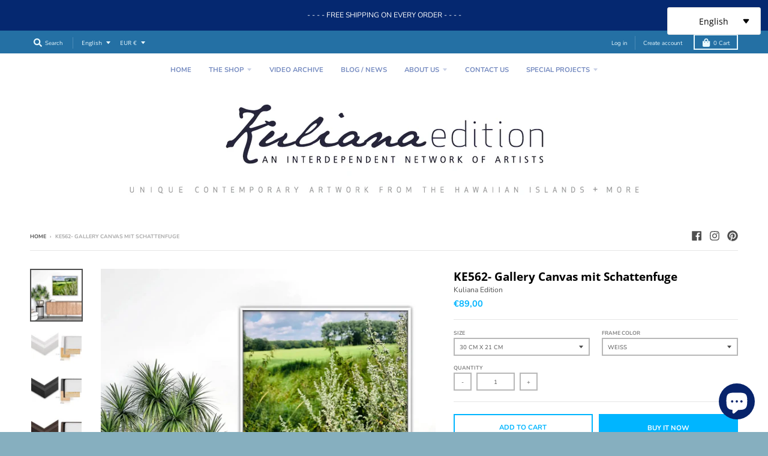

--- FILE ---
content_type: text/html; charset=utf-8
request_url: https://www.kuliana-edition.com/products/ke562-gallery-canvas-mit-schattenfuge
body_size: 45872
content:
<!doctype html>
<!--[if IE 8]><html class="no-js lt-ie9" lang="en"> <![endif]-->
<!--[if IE 9 ]><html class="ie9 no-js"> <![endif]-->
<!--[if (gt IE 9)|!(IE)]><!--> <html class="no-js" lang="en"> <!--<![endif]-->
<head>
<meta name="facebook-domain-verification" content="wcy9mwoml5hkr53xwdmmizloyelaes" />
  <meta charset="utf-8">
  <meta http-equiv="X-UA-Compatible" content="IE=edge,chrome=1">
  <link rel="canonical" href="https://www.kuliana-edition.com/products/ke562-gallery-canvas-mit-schattenfuge">
  <meta name="viewport" content="width=device-width,initial-scale=1">
  <meta name="theme-color" content="#00b5ff">
  <link rel="preconnect" href="https://cdn.shopify.com" crossorigin>
  <link rel="preconnect" href="https://fonts.shopifycdn.com" crossorigin>
  <link rel="preconnect" href="https://monorail-edge.shopifysvc.com"><link rel="preload" href="//www.kuliana-edition.com/cdn/shop/t/6/assets/theme.scss.css?v=64992843750096213931699641033" as="style">
  <link rel="preload" as="font" href="//www.kuliana-edition.com/cdn/fonts/open_sans/opensans_n4.c32e4d4eca5273f6d4ee95ddf54b5bbb75fc9b61.woff2" type="font/woff2" crossorigin><link rel="preload" as="font" href="//www.kuliana-edition.com/cdn/fonts/open_sans/opensans_n7.a9393be1574ea8606c68f4441806b2711d0d13e4.woff2" type="font/woff2" crossorigin><link rel="preload" as="font" href="//www.kuliana-edition.com/cdn/fonts/open_sans/opensans_n4.c32e4d4eca5273f6d4ee95ddf54b5bbb75fc9b61.woff2" type="font/woff2" crossorigin>
  <link rel="preload" as="font" href="//www.kuliana-edition.com/cdn/fonts/nunito/nunito_n4.fc49103dc396b42cae9460289072d384b6c6eb63.woff2" type="font/woff2" crossorigin>
  <link rel="preload" href="//www.kuliana-edition.com/cdn/shop/t/6/assets/vendor.js?v=33026045185135723151622061130" as="script">
  <link rel="preload" href="//www.kuliana-edition.com/cdn/shop/t/6/assets/theme.js?v=120581149167770416661622061129" as="script">
  <link rel="preload" href="//www.kuliana-edition.com/cdn/shop/t/6/assets/lazysizes.js?v=145828492262940875591622061128" as="script">

  <style>
    @font-face {
  font-family: "Open Sans";
  font-weight: 400;
  font-style: normal;
  font-display: swap;
  src: url("//www.kuliana-edition.com/cdn/fonts/open_sans/opensans_n4.c32e4d4eca5273f6d4ee95ddf54b5bbb75fc9b61.woff2") format("woff2"),
       url("//www.kuliana-edition.com/cdn/fonts/open_sans/opensans_n4.5f3406f8d94162b37bfa232b486ac93ee892406d.woff") format("woff");
}

@font-face {
  font-family: "Open Sans";
  font-weight: 700;
  font-style: normal;
  font-display: swap;
  src: url("//www.kuliana-edition.com/cdn/fonts/open_sans/opensans_n7.a9393be1574ea8606c68f4441806b2711d0d13e4.woff2") format("woff2"),
       url("//www.kuliana-edition.com/cdn/fonts/open_sans/opensans_n7.7b8af34a6ebf52beb1a4c1d8c73ad6910ec2e553.woff") format("woff");
}

@font-face {
  font-family: "Open Sans";
  font-weight: 400;
  font-style: italic;
  font-display: swap;
  src: url("//www.kuliana-edition.com/cdn/fonts/open_sans/opensans_i4.6f1d45f7a46916cc95c694aab32ecbf7509cbf33.woff2") format("woff2"),
       url("//www.kuliana-edition.com/cdn/fonts/open_sans/opensans_i4.4efaa52d5a57aa9a57c1556cc2b7465d18839daa.woff") format("woff");
}

@font-face {
  font-family: "Open Sans";
  font-weight: 700;
  font-style: italic;
  font-display: swap;
  src: url("//www.kuliana-edition.com/cdn/fonts/open_sans/opensans_i7.916ced2e2ce15f7fcd95d196601a15e7b89ee9a4.woff2") format("woff2"),
       url("//www.kuliana-edition.com/cdn/fonts/open_sans/opensans_i7.99a9cff8c86ea65461de497ade3d515a98f8b32a.woff") format("woff");
}

@font-face {
  font-family: "Open Sans";
  font-weight: 400;
  font-style: normal;
  font-display: swap;
  src: url("//www.kuliana-edition.com/cdn/fonts/open_sans/opensans_n4.c32e4d4eca5273f6d4ee95ddf54b5bbb75fc9b61.woff2") format("woff2"),
       url("//www.kuliana-edition.com/cdn/fonts/open_sans/opensans_n4.5f3406f8d94162b37bfa232b486ac93ee892406d.woff") format("woff");
}


      @font-face {
  font-family: "Open Sans";
  font-weight: 700;
  font-style: normal;
  font-display: swap;
  src: url("//www.kuliana-edition.com/cdn/fonts/open_sans/opensans_n7.a9393be1574ea8606c68f4441806b2711d0d13e4.woff2") format("woff2"),
       url("//www.kuliana-edition.com/cdn/fonts/open_sans/opensans_n7.7b8af34a6ebf52beb1a4c1d8c73ad6910ec2e553.woff") format("woff");
}

@font-face {
  font-family: Nunito;
  font-weight: 400;
  font-style: normal;
  font-display: swap;
  src: url("//www.kuliana-edition.com/cdn/fonts/nunito/nunito_n4.fc49103dc396b42cae9460289072d384b6c6eb63.woff2") format("woff2"),
       url("//www.kuliana-edition.com/cdn/fonts/nunito/nunito_n4.5d26d13beeac3116db2479e64986cdeea4c8fbdd.woff") format("woff");
}

@font-face {
  font-family: Nunito;
  font-weight: 700;
  font-style: normal;
  font-display: swap;
  src: url("//www.kuliana-edition.com/cdn/fonts/nunito/nunito_n7.37cf9b8cf43b3322f7e6e13ad2aad62ab5dc9109.woff2") format("woff2"),
       url("//www.kuliana-edition.com/cdn/fonts/nunito/nunito_n7.45cfcfadc6630011252d54d5f5a2c7c98f60d5de.woff") format("woff");
}

</style><link rel="apple-touch-icon" sizes="180x180" href="//www.kuliana-edition.com/cdn/shop/files/Kuliana_Edition_2022_180x180.png?v=1664465467">
  <link rel="icon" type="image/png" sizes="32x32" href="//www.kuliana-edition.com/cdn/shop/files/Kuliana_Edition_2022_32x32.png?v=1664465467">
  <link rel="icon" type="image/png" sizes="16x16" href="//www.kuliana-edition.com/cdn/shop/files/Kuliana_Edition_2022_16x16.png?v=1664465467">
  <link rel="mask-icon" color="#00b5ff"><title>
    KE562- Gallery Canvas mit Schattenfuge &ndash; Kuliana Edition
  </title><meta name="description" content="KE562 - GCFF© 2022 KE562 Harald-M. LehnardtGallery Canvas mit SchattenfugeProfilstärke: 10 mm, Rahmentiefe: 37 mmBeispiel: Bildgröße: 30 cm x 21 cm, Rahmengröße: 33 cm x 24 cmRahmen zur Auswahl: weiß, schwarz, braunFormate zur Auswahl: (6)FREE Shipping / inkl. Schrauben + Dübel Set (5 Stück, 6mm) Galleryqualität dank S"><meta property="og:site_name" content="Kuliana Edition">
<meta property="og:url" content="https://www.kuliana-edition.com/products/ke562-gallery-canvas-mit-schattenfuge">
<meta property="og:title" content="KE562- Gallery Canvas mit Schattenfuge">
<meta property="og:type" content="product">
<meta property="og:description" content="KE562 - GCFF© 2022 KE562 Harald-M. LehnardtGallery Canvas mit SchattenfugeProfilstärke: 10 mm, Rahmentiefe: 37 mmBeispiel: Bildgröße: 30 cm x 21 cm, Rahmengröße: 33 cm x 24 cmRahmen zur Auswahl: weiß, schwarz, braunFormate zur Auswahl: (6)FREE Shipping / inkl. Schrauben + Dübel Set (5 Stück, 6mm) Galleryqualität dank S"><meta property="product:availability" content="instock">
  <meta property="product:price:amount" content="89,00">
  <meta property="product:price:currency" content="EUR"><meta property="og:image" content="http://www.kuliana-edition.com/cdn/shop/products/KE562-CWFF-Interior-H_1200x1200.webp?v=1669673315">
      <meta property="og:image:secure_url" content="https://www.kuliana-edition.com/cdn/shop/products/KE562-CWFF-Interior-H_1200x1200.webp?v=1669673315">
      <meta property="og:image:width" content="1200">
      <meta property="og:image:height" content="1200"><meta property="og:image" content="http://www.kuliana-edition.com/cdn/shop/products/GalleryCanvasFrame-weiss_b2a2c43f-987c-4a29-92f2-b983c1595ad8_1200x1200.jpg?v=1669673315">
      <meta property="og:image:secure_url" content="https://www.kuliana-edition.com/cdn/shop/products/GalleryCanvasFrame-weiss_b2a2c43f-987c-4a29-92f2-b983c1595ad8_1200x1200.jpg?v=1669673315">
      <meta property="og:image:width" content="594">
      <meta property="og:image:height" content="398"><meta property="og:image" content="http://www.kuliana-edition.com/cdn/shop/products/GalleryCanvasFrame-schwarz_aceb6774-f049-4117-aae9-dac530289a82_1200x1200.jpg?v=1669673315">
      <meta property="og:image:secure_url" content="https://www.kuliana-edition.com/cdn/shop/products/GalleryCanvasFrame-schwarz_aceb6774-f049-4117-aae9-dac530289a82_1200x1200.jpg?v=1669673315">
      <meta property="og:image:width" content="594">
      <meta property="og:image:height" content="398"><meta name="twitter:site" content="@">
<meta name="twitter:card" content="summary_large_image">
<meta name="twitter:title" content="KE562- Gallery Canvas mit Schattenfuge">
<meta name="twitter:description" content="KE562 - GCFF© 2022 KE562 Harald-M. LehnardtGallery Canvas mit SchattenfugeProfilstärke: 10 mm, Rahmentiefe: 37 mmBeispiel: Bildgröße: 30 cm x 21 cm, Rahmengröße: 33 cm x 24 cmRahmen zur Auswahl: weiß, schwarz, braunFormate zur Auswahl: (6)FREE Shipping / inkl. Schrauben + Dübel Set (5 Stück, 6mm) Galleryqualität dank S">
<style>
  :root {
    --color-body-text: #4f4f4f;
    --color-body: #ffffff;
    --color-bg: #ffffff;
  }
</style>
<link href="//www.kuliana-edition.com/cdn/shop/t/6/assets/theme.scss.css?v=64992843750096213931699641033" rel="stylesheet" type="text/css" media="all" /><script type="text/javascript">
    window.lazySizesConfig = window.lazySizesConfig || {};
    window.lazySizesConfig.loadMode = 1;
  </script>
  <!--[if (gt IE 9)|!(IE)]><!--><script src="//www.kuliana-edition.com/cdn/shop/t/6/assets/lazysizes.js?v=145828492262940875591622061128" async="async"></script><!--<![endif]-->
  <!--[if lte IE 9]><script src="//www.kuliana-edition.com/cdn/shop/t/6/assets/lazysizes.js?v=145828492262940875591622061128"></script><![endif]--><script>
    window.StyleHatch = window.StyleHatch || {};
    StyleHatch.Strings = {
      instagramAddToken: "Add your Instagram access token.",
      instagramInvalidToken: "The Instagram access token is invalid. Check to make sure you added the complete token.",
      instagramRateLimitToken: "Your store is currently over Instagram\u0026#39;s rate limit. Contact Style Hatch support for details.",
      addToCart: "Add to Cart",
      preOrder: "Pre-Order",
      soldOut: "Sold Out",
      addressError: "Error looking up that address",
      addressNoResults: "No results for that address",
      addressQueryLimit: "You have exceeded the Google API usage limit. Consider upgrading to a \u003ca href=\"https:\/\/developers.google.com\/maps\/premium\/usage-limits\"\u003ePremium Plan\u003c\/a\u003e.",
      authError: "There was a problem authenticating your Google Maps account.",
      agreeNotice: "You must agree with the terms and conditions of sales to check out.",
      unitPrice: "Unit price",
      unitPriceSeparator: "per"
    }
    window.theme = window.theme || {};
    window.theme.info = { name: "District" };
    StyleHatch.currencyFormat = "€{{amount_with_comma_separator}}";
    StyleHatch.ajaxCartEnable = true;
    StyleHatch.cartData = {"note":null,"attributes":{},"original_total_price":0,"total_price":0,"total_discount":0,"total_weight":0.0,"item_count":0,"items":[],"requires_shipping":false,"currency":"EUR","items_subtotal_price":0,"cart_level_discount_applications":[],"checkout_charge_amount":0};
    StyleHatch.routes = {
      root_url: '/',
      account_url: '/account',
      account_login_url: 'https://www.kuliana-edition.com/customer_authentication/redirect?locale=en&region_country=DE',
      account_logout_url: '/account/logout',
      account_recover_url: '/account/recover',
      account_register_url: 'https://shopify.com/2250073/account?locale=en',
      account_addresses_url: '/account/addresses',
      collections_url: '/collections',
      all_products_collection_url: '/collections/all',
      search_url: '/search',
      cart_url: '/cart',
      cart_add_url: '/cart/add',
      cart_change_url: '/cart/change',
      cart_clear_url: '/cart/clear',
      product_recommendations_url: '/recommendations/products'
    };
    // Post defer
    window.addEventListener('DOMContentLoaded', function() {
      (function( $ ) {})(jq223);
    });
    document.documentElement.className = document.documentElement.className.replace('no-js', 'js');
  </script>
  <!--[if (gt IE 9)|!(IE)]><!--><script src="//www.kuliana-edition.com/cdn/shop/t/6/assets/vendor.js?v=33026045185135723151622061130" defer="defer"></script><!--<![endif]-->
  <!--[if lte IE 9]><script src="//www.kuliana-edition.com/cdn/shop/t/6/assets/vendor.js?v=33026045185135723151622061130"></script><![endif]-->
  <!--[if (gt IE 9)|!(IE)]><!--><script src="//www.kuliana-edition.com/cdn/shop/t/6/assets/theme.js?v=120581149167770416661622061129" defer="defer"></script><!--<![endif]-->
  <!--[if lte IE 9]><script src="//www.kuliana-edition.com/cdn/shop/t/6/assets/theme.js?v=120581149167770416661622061129"></script><![endif]-->
  <script>window.performance && window.performance.mark && window.performance.mark('shopify.content_for_header.start');</script><meta name="google-site-verification" content="Dfqz_vMAbPZ_zP_4AQfLcMbmmOBtxP7Zbuvvnskb0GE">
<meta id="shopify-digital-wallet" name="shopify-digital-wallet" content="/2250073/digital_wallets/dialog">
<meta name="shopify-checkout-api-token" content="37fe72b0bbe6168a2482f96b17b457f6">
<meta id="in-context-paypal-metadata" data-shop-id="2250073" data-venmo-supported="true" data-environment="production" data-locale="en_US" data-paypal-v4="true" data-currency="EUR">
<link rel="alternate" hreflang="x-default" href="https://www.kuliana-edition.com/products/ke562-gallery-canvas-mit-schattenfuge">
<link rel="alternate" hreflang="de" href="https://www.kuliana-edition.com/de/products/ke562-gallery-canvas-mit-schattenfuge">
<link rel="alternate" type="application/json+oembed" href="https://www.kuliana-edition.com/products/ke562-gallery-canvas-mit-schattenfuge.oembed">
<script async="async" src="/checkouts/internal/preloads.js?locale=en-DE"></script>
<link rel="preconnect" href="https://shop.app" crossorigin="anonymous">
<script async="async" src="https://shop.app/checkouts/internal/preloads.js?locale=en-DE&shop_id=2250073" crossorigin="anonymous"></script>
<script id="apple-pay-shop-capabilities" type="application/json">{"shopId":2250073,"countryCode":"US","currencyCode":"EUR","merchantCapabilities":["supports3DS"],"merchantId":"gid:\/\/shopify\/Shop\/2250073","merchantName":"Kuliana Edition","requiredBillingContactFields":["postalAddress","email"],"requiredShippingContactFields":["postalAddress","email"],"shippingType":"shipping","supportedNetworks":["visa","masterCard","discover","elo","jcb"],"total":{"type":"pending","label":"Kuliana Edition","amount":"1.00"},"shopifyPaymentsEnabled":true,"supportsSubscriptions":true}</script>
<script id="shopify-features" type="application/json">{"accessToken":"37fe72b0bbe6168a2482f96b17b457f6","betas":["rich-media-storefront-analytics"],"domain":"www.kuliana-edition.com","predictiveSearch":true,"shopId":2250073,"locale":"en"}</script>
<script>var Shopify = Shopify || {};
Shopify.shop = "anolani.myshopify.com";
Shopify.locale = "en";
Shopify.currency = {"active":"EUR","rate":"1.0"};
Shopify.country = "DE";
Shopify.theme = {"name":"District","id":118247784615,"schema_name":"District","schema_version":"3.10.2","theme_store_id":735,"role":"main"};
Shopify.theme.handle = "null";
Shopify.theme.style = {"id":null,"handle":null};
Shopify.cdnHost = "www.kuliana-edition.com/cdn";
Shopify.routes = Shopify.routes || {};
Shopify.routes.root = "/";</script>
<script type="module">!function(o){(o.Shopify=o.Shopify||{}).modules=!0}(window);</script>
<script>!function(o){function n(){var o=[];function n(){o.push(Array.prototype.slice.apply(arguments))}return n.q=o,n}var t=o.Shopify=o.Shopify||{};t.loadFeatures=n(),t.autoloadFeatures=n()}(window);</script>
<script>
  window.ShopifyPay = window.ShopifyPay || {};
  window.ShopifyPay.apiHost = "shop.app\/pay";
  window.ShopifyPay.redirectState = null;
</script>
<script id="shop-js-analytics" type="application/json">{"pageType":"product"}</script>
<script defer="defer" async type="module" src="//www.kuliana-edition.com/cdn/shopifycloud/shop-js/modules/v2/client.init-shop-cart-sync_COMZFrEa.en.esm.js"></script>
<script defer="defer" async type="module" src="//www.kuliana-edition.com/cdn/shopifycloud/shop-js/modules/v2/chunk.common_CdXrxk3f.esm.js"></script>
<script type="module">
  await import("//www.kuliana-edition.com/cdn/shopifycloud/shop-js/modules/v2/client.init-shop-cart-sync_COMZFrEa.en.esm.js");
await import("//www.kuliana-edition.com/cdn/shopifycloud/shop-js/modules/v2/chunk.common_CdXrxk3f.esm.js");

  window.Shopify.SignInWithShop?.initShopCartSync?.({"fedCMEnabled":true,"windoidEnabled":true});

</script>
<script>
  window.Shopify = window.Shopify || {};
  if (!window.Shopify.featureAssets) window.Shopify.featureAssets = {};
  window.Shopify.featureAssets['shop-js'] = {"shop-cart-sync":["modules/v2/client.shop-cart-sync_CRSPkpKa.en.esm.js","modules/v2/chunk.common_CdXrxk3f.esm.js"],"init-fed-cm":["modules/v2/client.init-fed-cm_DO1JVZ96.en.esm.js","modules/v2/chunk.common_CdXrxk3f.esm.js"],"init-windoid":["modules/v2/client.init-windoid_hXardXh0.en.esm.js","modules/v2/chunk.common_CdXrxk3f.esm.js"],"init-shop-email-lookup-coordinator":["modules/v2/client.init-shop-email-lookup-coordinator_jpxQlUsx.en.esm.js","modules/v2/chunk.common_CdXrxk3f.esm.js"],"shop-toast-manager":["modules/v2/client.shop-toast-manager_C-K0q6-t.en.esm.js","modules/v2/chunk.common_CdXrxk3f.esm.js"],"shop-button":["modules/v2/client.shop-button_B6dBoDg5.en.esm.js","modules/v2/chunk.common_CdXrxk3f.esm.js"],"shop-login-button":["modules/v2/client.shop-login-button_BHRMsoBb.en.esm.js","modules/v2/chunk.common_CdXrxk3f.esm.js","modules/v2/chunk.modal_C89cmTvN.esm.js"],"shop-cash-offers":["modules/v2/client.shop-cash-offers_p6Pw3nax.en.esm.js","modules/v2/chunk.common_CdXrxk3f.esm.js","modules/v2/chunk.modal_C89cmTvN.esm.js"],"avatar":["modules/v2/client.avatar_BTnouDA3.en.esm.js"],"init-shop-cart-sync":["modules/v2/client.init-shop-cart-sync_COMZFrEa.en.esm.js","modules/v2/chunk.common_CdXrxk3f.esm.js"],"init-shop-for-new-customer-accounts":["modules/v2/client.init-shop-for-new-customer-accounts_BNQiNx4m.en.esm.js","modules/v2/client.shop-login-button_BHRMsoBb.en.esm.js","modules/v2/chunk.common_CdXrxk3f.esm.js","modules/v2/chunk.modal_C89cmTvN.esm.js"],"pay-button":["modules/v2/client.pay-button_CRuQ9trT.en.esm.js","modules/v2/chunk.common_CdXrxk3f.esm.js"],"init-customer-accounts-sign-up":["modules/v2/client.init-customer-accounts-sign-up_Q1yheB3t.en.esm.js","modules/v2/client.shop-login-button_BHRMsoBb.en.esm.js","modules/v2/chunk.common_CdXrxk3f.esm.js","modules/v2/chunk.modal_C89cmTvN.esm.js"],"checkout-modal":["modules/v2/client.checkout-modal_DtXVhFgQ.en.esm.js","modules/v2/chunk.common_CdXrxk3f.esm.js","modules/v2/chunk.modal_C89cmTvN.esm.js"],"init-customer-accounts":["modules/v2/client.init-customer-accounts_B5rMd0lj.en.esm.js","modules/v2/client.shop-login-button_BHRMsoBb.en.esm.js","modules/v2/chunk.common_CdXrxk3f.esm.js","modules/v2/chunk.modal_C89cmTvN.esm.js"],"lead-capture":["modules/v2/client.lead-capture_CmGCXBh3.en.esm.js","modules/v2/chunk.common_CdXrxk3f.esm.js","modules/v2/chunk.modal_C89cmTvN.esm.js"],"shop-follow-button":["modules/v2/client.shop-follow-button_CV5C02lv.en.esm.js","modules/v2/chunk.common_CdXrxk3f.esm.js","modules/v2/chunk.modal_C89cmTvN.esm.js"],"shop-login":["modules/v2/client.shop-login_Bz_Zm_XZ.en.esm.js","modules/v2/chunk.common_CdXrxk3f.esm.js","modules/v2/chunk.modal_C89cmTvN.esm.js"],"payment-terms":["modules/v2/client.payment-terms_D7XnU2ez.en.esm.js","modules/v2/chunk.common_CdXrxk3f.esm.js","modules/v2/chunk.modal_C89cmTvN.esm.js"]};
</script>
<script>(function() {
  var isLoaded = false;
  function asyncLoad() {
    if (isLoaded) return;
    isLoaded = true;
    var urls = ["\/\/www.powr.io\/powr.js?powr-token=anolani.myshopify.com\u0026external-type=shopify\u0026shop=anolani.myshopify.com","https:\/\/chimpstatic.com\/mcjs-connected\/js\/users\/ca66a62703b5f24b86314fb34\/832575694a9c95f59c1ec1a8e.js?shop=anolani.myshopify.com"];
    for (var i = 0; i < urls.length; i++) {
      var s = document.createElement('script');
      s.type = 'text/javascript';
      s.async = true;
      s.src = urls[i];
      var x = document.getElementsByTagName('script')[0];
      x.parentNode.insertBefore(s, x);
    }
  };
  if(window.attachEvent) {
    window.attachEvent('onload', asyncLoad);
  } else {
    window.addEventListener('load', asyncLoad, false);
  }
})();</script>
<script id="__st">var __st={"a":2250073,"offset":-36000,"reqid":"4b505293-4d6b-46c8-9bbe-0784f0f8135a-1763403500","pageurl":"www.kuliana-edition.com\/products\/ke562-gallery-canvas-mit-schattenfuge","u":"b5f3dbbe850e","p":"product","rtyp":"product","rid":7524052435111};</script>
<script>window.ShopifyPaypalV4VisibilityTracking = true;</script>
<script id="captcha-bootstrap">!function(){'use strict';const t='contact',e='account',n='new_comment',o=[[t,t],['blogs',n],['comments',n],[t,'customer']],c=[[e,'customer_login'],[e,'guest_login'],[e,'recover_customer_password'],[e,'create_customer']],r=t=>t.map((([t,e])=>`form[action*='/${t}']:not([data-nocaptcha='true']) input[name='form_type'][value='${e}']`)).join(','),a=t=>()=>t?[...document.querySelectorAll(t)].map((t=>t.form)):[];function s(){const t=[...o],e=r(t);return a(e)}const i='password',u='form_key',d=['recaptcha-v3-token','g-recaptcha-response','h-captcha-response',i],f=()=>{try{return window.sessionStorage}catch{return}},m='__shopify_v',_=t=>t.elements[u];function p(t,e,n=!1){try{const o=window.sessionStorage,c=JSON.parse(o.getItem(e)),{data:r}=function(t){const{data:e,action:n}=t;return t[m]||n?{data:e,action:n}:{data:t,action:n}}(c);for(const[e,n]of Object.entries(r))t.elements[e]&&(t.elements[e].value=n);n&&o.removeItem(e)}catch(o){console.error('form repopulation failed',{error:o})}}const l='form_type',E='cptcha';function T(t){t.dataset[E]=!0}const w=window,h=w.document,L='Shopify',v='ce_forms',y='captcha';let A=!1;((t,e)=>{const n=(g='f06e6c50-85a8-45c8-87d0-21a2b65856fe',I='https://cdn.shopify.com/shopifycloud/storefront-forms-hcaptcha/ce_storefront_forms_captcha_hcaptcha.v1.5.2.iife.js',D={infoText:'Protected by hCaptcha',privacyText:'Privacy',termsText:'Terms'},(t,e,n)=>{const o=w[L][v],c=o.bindForm;if(c)return c(t,g,e,D).then(n);var r;o.q.push([[t,g,e,D],n]),r=I,A||(h.body.append(Object.assign(h.createElement('script'),{id:'captcha-provider',async:!0,src:r})),A=!0)});var g,I,D;w[L]=w[L]||{},w[L][v]=w[L][v]||{},w[L][v].q=[],w[L][y]=w[L][y]||{},w[L][y].protect=function(t,e){n(t,void 0,e),T(t)},Object.freeze(w[L][y]),function(t,e,n,w,h,L){const[v,y,A,g]=function(t,e,n){const i=e?o:[],u=t?c:[],d=[...i,...u],f=r(d),m=r(i),_=r(d.filter((([t,e])=>n.includes(e))));return[a(f),a(m),a(_),s()]}(w,h,L),I=t=>{const e=t.target;return e instanceof HTMLFormElement?e:e&&e.form},D=t=>v().includes(t);t.addEventListener('submit',(t=>{const e=I(t);if(!e)return;const n=D(e)&&!e.dataset.hcaptchaBound&&!e.dataset.recaptchaBound,o=_(e),c=g().includes(e)&&(!o||!o.value);(n||c)&&t.preventDefault(),c&&!n&&(function(t){try{if(!f())return;!function(t){const e=f();if(!e)return;const n=_(t);if(!n)return;const o=n.value;o&&e.removeItem(o)}(t);const e=Array.from(Array(32),(()=>Math.random().toString(36)[2])).join('');!function(t,e){_(t)||t.append(Object.assign(document.createElement('input'),{type:'hidden',name:u})),t.elements[u].value=e}(t,e),function(t,e){const n=f();if(!n)return;const o=[...t.querySelectorAll(`input[type='${i}']`)].map((({name:t})=>t)),c=[...d,...o],r={};for(const[a,s]of new FormData(t).entries())c.includes(a)||(r[a]=s);n.setItem(e,JSON.stringify({[m]:1,action:t.action,data:r}))}(t,e)}catch(e){console.error('failed to persist form',e)}}(e),e.submit())}));const S=(t,e)=>{t&&!t.dataset[E]&&(n(t,e.some((e=>e===t))),T(t))};for(const o of['focusin','change'])t.addEventListener(o,(t=>{const e=I(t);D(e)&&S(e,y())}));const B=e.get('form_key'),M=e.get(l),P=B&&M;t.addEventListener('DOMContentLoaded',(()=>{const t=y();if(P)for(const e of t)e.elements[l].value===M&&p(e,B);[...new Set([...A(),...v().filter((t=>'true'===t.dataset.shopifyCaptcha))])].forEach((e=>S(e,t)))}))}(h,new URLSearchParams(w.location.search),n,t,e,['guest_login'])})(!0,!0)}();</script>
<script integrity="sha256-52AcMU7V7pcBOXWImdc/TAGTFKeNjmkeM1Pvks/DTgc=" data-source-attribution="shopify.loadfeatures" defer="defer" src="//www.kuliana-edition.com/cdn/shopifycloud/storefront/assets/storefront/load_feature-81c60534.js" crossorigin="anonymous"></script>
<script crossorigin="anonymous" defer="defer" src="//www.kuliana-edition.com/cdn/shopifycloud/storefront/assets/shopify_pay/storefront-65b4c6d7.js?v=20250812"></script>
<script data-source-attribution="shopify.dynamic_checkout.dynamic.init">var Shopify=Shopify||{};Shopify.PaymentButton=Shopify.PaymentButton||{isStorefrontPortableWallets:!0,init:function(){window.Shopify.PaymentButton.init=function(){};var t=document.createElement("script");t.src="https://www.kuliana-edition.com/cdn/shopifycloud/portable-wallets/latest/portable-wallets.en.js",t.type="module",document.head.appendChild(t)}};
</script>
<script data-source-attribution="shopify.dynamic_checkout.buyer_consent">
  function portableWalletsHideBuyerConsent(e){var t=document.getElementById("shopify-buyer-consent"),n=document.getElementById("shopify-subscription-policy-button");t&&n&&(t.classList.add("hidden"),t.setAttribute("aria-hidden","true"),n.removeEventListener("click",e))}function portableWalletsShowBuyerConsent(e){var t=document.getElementById("shopify-buyer-consent"),n=document.getElementById("shopify-subscription-policy-button");t&&n&&(t.classList.remove("hidden"),t.removeAttribute("aria-hidden"),n.addEventListener("click",e))}window.Shopify?.PaymentButton&&(window.Shopify.PaymentButton.hideBuyerConsent=portableWalletsHideBuyerConsent,window.Shopify.PaymentButton.showBuyerConsent=portableWalletsShowBuyerConsent);
</script>
<script>
  function portableWalletsCleanup(e){e&&e.src&&console.error("Failed to load portable wallets script "+e.src);var t=document.querySelectorAll("shopify-accelerated-checkout .shopify-payment-button__skeleton, shopify-accelerated-checkout-cart .wallet-cart-button__skeleton"),e=document.getElementById("shopify-buyer-consent");for(let e=0;e<t.length;e++)t[e].remove();e&&e.remove()}function portableWalletsNotLoadedAsModule(e){e instanceof ErrorEvent&&"string"==typeof e.message&&e.message.includes("import.meta")&&"string"==typeof e.filename&&e.filename.includes("portable-wallets")&&(window.removeEventListener("error",portableWalletsNotLoadedAsModule),window.Shopify.PaymentButton.failedToLoad=e,"loading"===document.readyState?document.addEventListener("DOMContentLoaded",window.Shopify.PaymentButton.init):window.Shopify.PaymentButton.init())}window.addEventListener("error",portableWalletsNotLoadedAsModule);
</script>

<script type="module" src="https://www.kuliana-edition.com/cdn/shopifycloud/portable-wallets/latest/portable-wallets.en.js" onError="portableWalletsCleanup(this)" crossorigin="anonymous"></script>
<script nomodule>
  document.addEventListener("DOMContentLoaded", portableWalletsCleanup);
</script>

<link id="shopify-accelerated-checkout-styles" rel="stylesheet" media="screen" href="https://www.kuliana-edition.com/cdn/shopifycloud/portable-wallets/latest/accelerated-checkout-backwards-compat.css" crossorigin="anonymous">
<style id="shopify-accelerated-checkout-cart">
        #shopify-buyer-consent {
  margin-top: 1em;
  display: inline-block;
  width: 100%;
}

#shopify-buyer-consent.hidden {
  display: none;
}

#shopify-subscription-policy-button {
  background: none;
  border: none;
  padding: 0;
  text-decoration: underline;
  font-size: inherit;
  cursor: pointer;
}

#shopify-subscription-policy-button::before {
  box-shadow: none;
}

      </style>

<script>window.performance && window.performance.mark && window.performance.mark('shopify.content_for_header.end');</script>
<!-- BEGIN app block: shopify://apps/seo-manager-venntov/blocks/seomanager/c54c366f-d4bb-4d52-8d2f-dd61ce8e7e12 --><!-- BEGIN app snippet: SEOManager4 -->
<meta name='seomanager' content='4.0.5' /> 


<script>
	function sm_htmldecode(str) {
		var txt = document.createElement('textarea');
		txt.innerHTML = str;
		return txt.value;
	}

	var venntov_title = sm_htmldecode("KE562- Gallery Canvas mit Schattenfuge");
	var venntov_description = sm_htmldecode("KE562 - GCFF© 2022 KE562 Harald-M. LehnardtGallery Canvas mit SchattenfugeProfilstärke: 10 mm, Rahmentiefe: 37 mmBeispiel: Bildgröße: 30 cm x 21 cm, Rahmengröße: 33 cm x 24 cmRahmen zur Auswahl: weiß, schwarz, braunFormate zur Auswahl: (6)FREE Shipping / inkl. Schrauben + Dübel Set (5 Stück, 6mm) Galleryqualität dank S");
	
	if (venntov_title != '') {
		document.title = venntov_title;	
	}
	else {
		document.title = "KE562- Gallery Canvas mit Schattenfuge";	
	}

	if (document.querySelector('meta[name="description"]') == null) {
		var venntov_desc = document.createElement('meta');
		venntov_desc.name = "description";
		venntov_desc.content = venntov_description;
		var venntov_head = document.head;
		venntov_head.appendChild(venntov_desc);
	} else {
		document.querySelector('meta[name="description"]').setAttribute("content", venntov_description);
	}
</script>

<script>
	var venntov_robotVals = "index, follow, max-image-preview:large, max-snippet:-1, max-video-preview:-1";
	if (venntov_robotVals !== "") {
		document.querySelectorAll("[name='robots']").forEach(e => e.remove());
		var venntov_robotMeta = document.createElement('meta');
		venntov_robotMeta.name = "robots";
		venntov_robotMeta.content = venntov_robotVals;
		var venntov_head = document.head;
		venntov_head.appendChild(venntov_robotMeta);
	}
</script>

<script>
	var venntov_googleVals = "";
	if (venntov_googleVals !== "") {
		document.querySelectorAll("[name='google']").forEach(e => e.remove());
		var venntov_googleMeta = document.createElement('meta');
		venntov_googleMeta.name = "google";
		venntov_googleMeta.content = venntov_googleVals;
		var venntov_head = document.head;
		venntov_head.appendChild(venntov_googleMeta);
	}
	</script>
	<!-- JSON-LD support -->
			<script type="application/ld+json">
			{
				"@context": "https://schema.org",
				"@id": "https://www.kuliana-edition.com/products/ke562-gallery-canvas-mit-schattenfuge",
				"@type": "Product","sku": 42927532474535,"mpn": 42927532474535,"brand": {
					"@type": "Brand",
					"name": "Kuliana Edition"
				},
				"description": "KE562 - GCFF© 2022 KE562 Harald-M. LehnardtGallery Canvas mit SchattenfugeProfilstärke: 10 mm, Rahmentiefe: 37 mmBeispiel: Bildgröße: 30 cm x 21 cm, Rahmengröße: 33 cm x 24 cmRahmen zur Auswahl: weiß, schwarz, braunFormate zur Auswahl: (6)FREE Shipping \/ inkl. Schrauben + Dübel Set (5 Stück, 6mm)\n\n\nGalleryqualität dank Schattenfugen-Rahmen in drei klassischen Farben zur Auswahl: weiß, schwarz und braun\n\n5 mm breite Schattenfuge zwischen Leinwand und Rahmen sorgt für einen Galerie-Look mit Tiefe sowie Raum\n\nNachhaltigkeit liegt uns am Herzen. Für den 2 cm echtem Holzkeilrahmen verwenden wir ausschließlich robustes Echtholz aus nachhaltiger europäischer Forstwirtschaft, dafür steht das FSC®-Zertifikat \n\nDas Leinengewebe mit charakteristische Leinwandstruktur hat eine Stärke von 340 g\/m²\n\nDieser Leinwand Druck mit Schattenfugen-Holzrahmen, wurde in einer Manufaktur von Hand gefertigt\n\nNur für den Innenbereich geeignet\n7 Werktage für Bearbeitung + Auftragsproduktion\n\n\nPflegehinweiseDirekte Sonneneinstrahlung vermeidenStarke Hitze vermeidenVor Nässe schützenNur trocken abwischen",
				"url": "https://www.kuliana-edition.com/products/ke562-gallery-canvas-mit-schattenfuge",
				"name": "KE562- Gallery Canvas mit Schattenfuge","image": "https://www.kuliana-edition.com/cdn/shop/products/KE562-CWFF-Interior-H.webp?v=1669673315&width=1024","offers": [{
							"@type": "Offer",
							"availability": "https://schema.org/InStock",
							"itemCondition": "https://schema.org/NewCondition",
							"priceCurrency": "EUR",
							"price": "89.00",
							"priceValidUntil": "2026-11-17",
							"url": "https://www.kuliana-edition.com/products/ke562-gallery-canvas-mit-schattenfuge?variant=42927532474535",
							"checkoutPageURLTemplate": "https://www.kuliana-edition.com/cart/add?id=42927532474535&quantity=1",
								"image": "https://www.kuliana-edition.com/cdn/shop/products/GalleryCanvasFrame-weiss_b2a2c43f-987c-4a29-92f2-b983c1595ad8.jpg?v=1669673315&width=1024",
							"mpn": 42927532474535,
								"sku": "42927532474535",
							"seller": {
								"@type": "Organization",
								"name": "Kuliana Edition"
							}
						},{
							"@type": "Offer",
							"availability": "https://schema.org/InStock",
							"itemCondition": "https://schema.org/NewCondition",
							"priceCurrency": "EUR",
							"price": "89.00",
							"priceValidUntil": "2026-11-17",
							"url": "https://www.kuliana-edition.com/products/ke562-gallery-canvas-mit-schattenfuge?variant=42927532540071",
							"checkoutPageURLTemplate": "https://www.kuliana-edition.com/cart/add?id=42927532540071&quantity=1",
								"image": "https://www.kuliana-edition.com/cdn/shop/products/GalleryCanvasFrame-schwarz_aceb6774-f049-4117-aae9-dac530289a82.jpg?v=1669673315&width=1024",
							"mpn": 42927532540071,
								"sku": "42927532540071",
							"seller": {
								"@type": "Organization",
								"name": "Kuliana Edition"
							}
						},{
							"@type": "Offer",
							"availability": "https://schema.org/InStock",
							"itemCondition": "https://schema.org/NewCondition",
							"priceCurrency": "EUR",
							"price": "89.00",
							"priceValidUntil": "2026-11-17",
							"url": "https://www.kuliana-edition.com/products/ke562-gallery-canvas-mit-schattenfuge?variant=42927532572839",
							"checkoutPageURLTemplate": "https://www.kuliana-edition.com/cart/add?id=42927532572839&quantity=1",
								"image": "https://www.kuliana-edition.com/cdn/shop/products/GalleryCanvasFrame-braun_56971b72-7383-4028-ab34-c67e53f1508a.jpg?v=1669673315&width=1024",
							"mpn": 42927532572839,
								"sku": "42927532572839",
							"seller": {
								"@type": "Organization",
								"name": "Kuliana Edition"
							}
						},{
							"@type": "Offer",
							"availability": "https://schema.org/InStock",
							"itemCondition": "https://schema.org/NewCondition",
							"priceCurrency": "EUR",
							"price": "109.00",
							"priceValidUntil": "2026-11-17",
							"url": "https://www.kuliana-edition.com/products/ke562-gallery-canvas-mit-schattenfuge?variant=42927532605607",
							"checkoutPageURLTemplate": "https://www.kuliana-edition.com/cart/add?id=42927532605607&quantity=1",
								"image": "https://www.kuliana-edition.com/cdn/shop/products/GalleryCanvasFrame-weiss_b2a2c43f-987c-4a29-92f2-b983c1595ad8.jpg?v=1669673315&width=1024",
							"mpn": 42927532605607,
								"sku": "42927532605607",
							"seller": {
								"@type": "Organization",
								"name": "Kuliana Edition"
							}
						},{
							"@type": "Offer",
							"availability": "https://schema.org/InStock",
							"itemCondition": "https://schema.org/NewCondition",
							"priceCurrency": "EUR",
							"price": "109.00",
							"priceValidUntil": "2026-11-17",
							"url": "https://www.kuliana-edition.com/products/ke562-gallery-canvas-mit-schattenfuge?variant=42927532638375",
							"checkoutPageURLTemplate": "https://www.kuliana-edition.com/cart/add?id=42927532638375&quantity=1",
								"image": "https://www.kuliana-edition.com/cdn/shop/products/GalleryCanvasFrame-schwarz_aceb6774-f049-4117-aae9-dac530289a82.jpg?v=1669673315&width=1024",
							"mpn": 42927532638375,
								"sku": "42927532638375",
							"seller": {
								"@type": "Organization",
								"name": "Kuliana Edition"
							}
						},{
							"@type": "Offer",
							"availability": "https://schema.org/InStock",
							"itemCondition": "https://schema.org/NewCondition",
							"priceCurrency": "EUR",
							"price": "109.00",
							"priceValidUntil": "2026-11-17",
							"url": "https://www.kuliana-edition.com/products/ke562-gallery-canvas-mit-schattenfuge?variant=42927532671143",
							"checkoutPageURLTemplate": "https://www.kuliana-edition.com/cart/add?id=42927532671143&quantity=1",
								"image": "https://www.kuliana-edition.com/cdn/shop/products/GalleryCanvasFrame-braun_56971b72-7383-4028-ab34-c67e53f1508a.jpg?v=1669673315&width=1024",
							"mpn": 42927532671143,
								"sku": "42927532671143",
							"seller": {
								"@type": "Organization",
								"name": "Kuliana Edition"
							}
						},{
							"@type": "Offer",
							"availability": "https://schema.org/InStock",
							"itemCondition": "https://schema.org/NewCondition",
							"priceCurrency": "EUR",
							"price": "149.00",
							"priceValidUntil": "2026-11-17",
							"url": "https://www.kuliana-edition.com/products/ke562-gallery-canvas-mit-schattenfuge?variant=42927532703911",
							"checkoutPageURLTemplate": "https://www.kuliana-edition.com/cart/add?id=42927532703911&quantity=1",
								"image": "https://www.kuliana-edition.com/cdn/shop/products/GalleryCanvasFrame-weiss_b2a2c43f-987c-4a29-92f2-b983c1595ad8.jpg?v=1669673315&width=1024",
							"mpn": 42927532703911,
								"sku": "42927532703911",
							"seller": {
								"@type": "Organization",
								"name": "Kuliana Edition"
							}
						},{
							"@type": "Offer",
							"availability": "https://schema.org/InStock",
							"itemCondition": "https://schema.org/NewCondition",
							"priceCurrency": "EUR",
							"price": "149.00",
							"priceValidUntil": "2026-11-17",
							"url": "https://www.kuliana-edition.com/products/ke562-gallery-canvas-mit-schattenfuge?variant=42927532736679",
							"checkoutPageURLTemplate": "https://www.kuliana-edition.com/cart/add?id=42927532736679&quantity=1",
								"image": "https://www.kuliana-edition.com/cdn/shop/products/GalleryCanvasFrame-schwarz_aceb6774-f049-4117-aae9-dac530289a82.jpg?v=1669673315&width=1024",
							"mpn": 42927532736679,
								"sku": "42927532736679",
							"seller": {
								"@type": "Organization",
								"name": "Kuliana Edition"
							}
						},{
							"@type": "Offer",
							"availability": "https://schema.org/InStock",
							"itemCondition": "https://schema.org/NewCondition",
							"priceCurrency": "EUR",
							"price": "149.00",
							"priceValidUntil": "2026-11-17",
							"url": "https://www.kuliana-edition.com/products/ke562-gallery-canvas-mit-schattenfuge?variant=42927532769447",
							"checkoutPageURLTemplate": "https://www.kuliana-edition.com/cart/add?id=42927532769447&quantity=1",
								"image": "https://www.kuliana-edition.com/cdn/shop/products/GalleryCanvasFrame-braun_56971b72-7383-4028-ab34-c67e53f1508a.jpg?v=1669673315&width=1024",
							"mpn": 42927532769447,
								"sku": "42927532769447",
							"seller": {
								"@type": "Organization",
								"name": "Kuliana Edition"
							}
						},{
							"@type": "Offer",
							"availability": "https://schema.org/InStock",
							"itemCondition": "https://schema.org/NewCondition",
							"priceCurrency": "EUR",
							"price": "179.00",
							"priceValidUntil": "2026-11-17",
							"url": "https://www.kuliana-edition.com/products/ke562-gallery-canvas-mit-schattenfuge?variant=42927532802215",
							"checkoutPageURLTemplate": "https://www.kuliana-edition.com/cart/add?id=42927532802215&quantity=1",
								"image": "https://www.kuliana-edition.com/cdn/shop/products/GalleryCanvasFrame-weiss_b2a2c43f-987c-4a29-92f2-b983c1595ad8.jpg?v=1669673315&width=1024",
							"mpn": 42927532802215,
								"sku": "42927532802215",
							"seller": {
								"@type": "Organization",
								"name": "Kuliana Edition"
							}
						},{
							"@type": "Offer",
							"availability": "https://schema.org/InStock",
							"itemCondition": "https://schema.org/NewCondition",
							"priceCurrency": "EUR",
							"price": "179.00",
							"priceValidUntil": "2026-11-17",
							"url": "https://www.kuliana-edition.com/products/ke562-gallery-canvas-mit-schattenfuge?variant=42927532834983",
							"checkoutPageURLTemplate": "https://www.kuliana-edition.com/cart/add?id=42927532834983&quantity=1",
								"image": "https://www.kuliana-edition.com/cdn/shop/products/GalleryCanvasFrame-schwarz_aceb6774-f049-4117-aae9-dac530289a82.jpg?v=1669673315&width=1024",
							"mpn": 42927532834983,
								"sku": "42927532834983",
							"seller": {
								"@type": "Organization",
								"name": "Kuliana Edition"
							}
						},{
							"@type": "Offer",
							"availability": "https://schema.org/InStock",
							"itemCondition": "https://schema.org/NewCondition",
							"priceCurrency": "EUR",
							"price": "179.00",
							"priceValidUntil": "2026-11-17",
							"url": "https://www.kuliana-edition.com/products/ke562-gallery-canvas-mit-schattenfuge?variant=42927532867751",
							"checkoutPageURLTemplate": "https://www.kuliana-edition.com/cart/add?id=42927532867751&quantity=1",
								"image": "https://www.kuliana-edition.com/cdn/shop/products/GalleryCanvasFrame-braun_56971b72-7383-4028-ab34-c67e53f1508a.jpg?v=1669673315&width=1024",
							"mpn": 42927532867751,
								"sku": "42927532867751",
							"seller": {
								"@type": "Organization",
								"name": "Kuliana Edition"
							}
						},{
							"@type": "Offer",
							"availability": "https://schema.org/InStock",
							"itemCondition": "https://schema.org/NewCondition",
							"priceCurrency": "EUR",
							"price": "359.00",
							"priceValidUntil": "2026-11-17",
							"url": "https://www.kuliana-edition.com/products/ke562-gallery-canvas-mit-schattenfuge?variant=42927532900519",
							"checkoutPageURLTemplate": "https://www.kuliana-edition.com/cart/add?id=42927532900519&quantity=1",
								"image": "https://www.kuliana-edition.com/cdn/shop/products/GalleryCanvasFrame-weiss_b2a2c43f-987c-4a29-92f2-b983c1595ad8.jpg?v=1669673315&width=1024",
							"mpn": 42927532900519,
								"sku": "42927532900519",
							"seller": {
								"@type": "Organization",
								"name": "Kuliana Edition"
							}
						},{
							"@type": "Offer",
							"availability": "https://schema.org/InStock",
							"itemCondition": "https://schema.org/NewCondition",
							"priceCurrency": "EUR",
							"price": "359.00",
							"priceValidUntil": "2026-11-17",
							"url": "https://www.kuliana-edition.com/products/ke562-gallery-canvas-mit-schattenfuge?variant=42927532933287",
							"checkoutPageURLTemplate": "https://www.kuliana-edition.com/cart/add?id=42927532933287&quantity=1",
								"image": "https://www.kuliana-edition.com/cdn/shop/products/GalleryCanvasFrame-schwarz_aceb6774-f049-4117-aae9-dac530289a82.jpg?v=1669673315&width=1024",
							"mpn": 42927532933287,
								"sku": "42927532933287",
							"seller": {
								"@type": "Organization",
								"name": "Kuliana Edition"
							}
						},{
							"@type": "Offer",
							"availability": "https://schema.org/InStock",
							"itemCondition": "https://schema.org/NewCondition",
							"priceCurrency": "EUR",
							"price": "359.00",
							"priceValidUntil": "2026-11-17",
							"url": "https://www.kuliana-edition.com/products/ke562-gallery-canvas-mit-schattenfuge?variant=42927532966055",
							"checkoutPageURLTemplate": "https://www.kuliana-edition.com/cart/add?id=42927532966055&quantity=1",
								"image": "https://www.kuliana-edition.com/cdn/shop/products/GalleryCanvasFrame-braun_56971b72-7383-4028-ab34-c67e53f1508a.jpg?v=1669673315&width=1024",
							"mpn": 42927532966055,
								"sku": "42927532966055",
							"seller": {
								"@type": "Organization",
								"name": "Kuliana Edition"
							}
						}]}
			</script>
<script type="application/ld+json">
				{
					"@context": "http://schema.org",
					"@type": "BreadcrumbList",
					"name": "Breadcrumbs",
					"itemListElement": [{
							"@type": "ListItem",
							"position": 1,
							"name": "KE562- Gallery Canvas mit Schattenfuge",
							"item": "https://www.kuliana-edition.com/products/ke562-gallery-canvas-mit-schattenfuge"
						}]
				}
				</script>
<!-- 524F4D20383A3331 --><!-- END app snippet -->

<!-- END app block --><script src="https://cdn.shopify.com/extensions/019a90cd-c0fa-7ad8-93ae-38b86475ec4e/etranslate-241/assets/floating-selector.js" type="text/javascript" defer="defer"></script>
<script src="https://cdn.shopify.com/extensions/7bc9bb47-adfa-4267-963e-cadee5096caf/inbox-1252/assets/inbox-chat-loader.js" type="text/javascript" defer="defer"></script>
<link href="https://monorail-edge.shopifysvc.com" rel="dns-prefetch">
<script>(function(){if ("sendBeacon" in navigator && "performance" in window) {try {var session_token_from_headers = performance.getEntriesByType('navigation')[0].serverTiming.find(x => x.name == '_s').description;} catch {var session_token_from_headers = undefined;}var session_cookie_matches = document.cookie.match(/_shopify_s=([^;]*)/);var session_token_from_cookie = session_cookie_matches && session_cookie_matches.length === 2 ? session_cookie_matches[1] : "";var session_token = session_token_from_headers || session_token_from_cookie || "";function handle_abandonment_event(e) {var entries = performance.getEntries().filter(function(entry) {return /monorail-edge.shopifysvc.com/.test(entry.name);});if (!window.abandonment_tracked && entries.length === 0) {window.abandonment_tracked = true;var currentMs = Date.now();var navigation_start = performance.timing.navigationStart;var payload = {shop_id: 2250073,url: window.location.href,navigation_start,duration: currentMs - navigation_start,session_token,page_type: "product"};window.navigator.sendBeacon("https://monorail-edge.shopifysvc.com/v1/produce", JSON.stringify({schema_id: "online_store_buyer_site_abandonment/1.1",payload: payload,metadata: {event_created_at_ms: currentMs,event_sent_at_ms: currentMs}}));}}window.addEventListener('pagehide', handle_abandonment_event);}}());</script>
<script id="web-pixels-manager-setup">(function e(e,d,r,n,o){if(void 0===o&&(o={}),!Boolean(null===(a=null===(i=window.Shopify)||void 0===i?void 0:i.analytics)||void 0===a?void 0:a.replayQueue)){var i,a;window.Shopify=window.Shopify||{};var t=window.Shopify;t.analytics=t.analytics||{};var s=t.analytics;s.replayQueue=[],s.publish=function(e,d,r){return s.replayQueue.push([e,d,r]),!0};try{self.performance.mark("wpm:start")}catch(e){}var l=function(){var e={modern:/Edge?\/(1{2}[4-9]|1[2-9]\d|[2-9]\d{2}|\d{4,})\.\d+(\.\d+|)|Firefox\/(1{2}[4-9]|1[2-9]\d|[2-9]\d{2}|\d{4,})\.\d+(\.\d+|)|Chrom(ium|e)\/(9{2}|\d{3,})\.\d+(\.\d+|)|(Maci|X1{2}).+ Version\/(15\.\d+|(1[6-9]|[2-9]\d|\d{3,})\.\d+)([,.]\d+|)( \(\w+\)|)( Mobile\/\w+|) Safari\/|Chrome.+OPR\/(9{2}|\d{3,})\.\d+\.\d+|(CPU[ +]OS|iPhone[ +]OS|CPU[ +]iPhone|CPU IPhone OS|CPU iPad OS)[ +]+(15[._]\d+|(1[6-9]|[2-9]\d|\d{3,})[._]\d+)([._]\d+|)|Android:?[ /-](13[3-9]|1[4-9]\d|[2-9]\d{2}|\d{4,})(\.\d+|)(\.\d+|)|Android.+Firefox\/(13[5-9]|1[4-9]\d|[2-9]\d{2}|\d{4,})\.\d+(\.\d+|)|Android.+Chrom(ium|e)\/(13[3-9]|1[4-9]\d|[2-9]\d{2}|\d{4,})\.\d+(\.\d+|)|SamsungBrowser\/([2-9]\d|\d{3,})\.\d+/,legacy:/Edge?\/(1[6-9]|[2-9]\d|\d{3,})\.\d+(\.\d+|)|Firefox\/(5[4-9]|[6-9]\d|\d{3,})\.\d+(\.\d+|)|Chrom(ium|e)\/(5[1-9]|[6-9]\d|\d{3,})\.\d+(\.\d+|)([\d.]+$|.*Safari\/(?![\d.]+ Edge\/[\d.]+$))|(Maci|X1{2}).+ Version\/(10\.\d+|(1[1-9]|[2-9]\d|\d{3,})\.\d+)([,.]\d+|)( \(\w+\)|)( Mobile\/\w+|) Safari\/|Chrome.+OPR\/(3[89]|[4-9]\d|\d{3,})\.\d+\.\d+|(CPU[ +]OS|iPhone[ +]OS|CPU[ +]iPhone|CPU IPhone OS|CPU iPad OS)[ +]+(10[._]\d+|(1[1-9]|[2-9]\d|\d{3,})[._]\d+)([._]\d+|)|Android:?[ /-](13[3-9]|1[4-9]\d|[2-9]\d{2}|\d{4,})(\.\d+|)(\.\d+|)|Mobile Safari.+OPR\/([89]\d|\d{3,})\.\d+\.\d+|Android.+Firefox\/(13[5-9]|1[4-9]\d|[2-9]\d{2}|\d{4,})\.\d+(\.\d+|)|Android.+Chrom(ium|e)\/(13[3-9]|1[4-9]\d|[2-9]\d{2}|\d{4,})\.\d+(\.\d+|)|Android.+(UC? ?Browser|UCWEB|U3)[ /]?(15\.([5-9]|\d{2,})|(1[6-9]|[2-9]\d|\d{3,})\.\d+)\.\d+|SamsungBrowser\/(5\.\d+|([6-9]|\d{2,})\.\d+)|Android.+MQ{2}Browser\/(14(\.(9|\d{2,})|)|(1[5-9]|[2-9]\d|\d{3,})(\.\d+|))(\.\d+|)|K[Aa][Ii]OS\/(3\.\d+|([4-9]|\d{2,})\.\d+)(\.\d+|)/},d=e.modern,r=e.legacy,n=navigator.userAgent;return n.match(d)?"modern":n.match(r)?"legacy":"unknown"}(),u="modern"===l?"modern":"legacy",c=(null!=n?n:{modern:"",legacy:""})[u],f=function(e){return[e.baseUrl,"/wpm","/b",e.hashVersion,"modern"===e.buildTarget?"m":"l",".js"].join("")}({baseUrl:d,hashVersion:r,buildTarget:u}),m=function(e){var d=e.version,r=e.bundleTarget,n=e.surface,o=e.pageUrl,i=e.monorailEndpoint;return{emit:function(e){var a=e.status,t=e.errorMsg,s=(new Date).getTime(),l=JSON.stringify({metadata:{event_sent_at_ms:s},events:[{schema_id:"web_pixels_manager_load/3.1",payload:{version:d,bundle_target:r,page_url:o,status:a,surface:n,error_msg:t},metadata:{event_created_at_ms:s}}]});if(!i)return console&&console.warn&&console.warn("[Web Pixels Manager] No Monorail endpoint provided, skipping logging."),!1;try{return self.navigator.sendBeacon.bind(self.navigator)(i,l)}catch(e){}var u=new XMLHttpRequest;try{return u.open("POST",i,!0),u.setRequestHeader("Content-Type","text/plain"),u.send(l),!0}catch(e){return console&&console.warn&&console.warn("[Web Pixels Manager] Got an unhandled error while logging to Monorail."),!1}}}}({version:r,bundleTarget:l,surface:e.surface,pageUrl:self.location.href,monorailEndpoint:e.monorailEndpoint});try{o.browserTarget=l,function(e){var d=e.src,r=e.async,n=void 0===r||r,o=e.onload,i=e.onerror,a=e.sri,t=e.scriptDataAttributes,s=void 0===t?{}:t,l=document.createElement("script"),u=document.querySelector("head"),c=document.querySelector("body");if(l.async=n,l.src=d,a&&(l.integrity=a,l.crossOrigin="anonymous"),s)for(var f in s)if(Object.prototype.hasOwnProperty.call(s,f))try{l.dataset[f]=s[f]}catch(e){}if(o&&l.addEventListener("load",o),i&&l.addEventListener("error",i),u)u.appendChild(l);else{if(!c)throw new Error("Did not find a head or body element to append the script");c.appendChild(l)}}({src:f,async:!0,onload:function(){if(!function(){var e,d;return Boolean(null===(d=null===(e=window.Shopify)||void 0===e?void 0:e.analytics)||void 0===d?void 0:d.initialized)}()){var d=window.webPixelsManager.init(e)||void 0;if(d){var r=window.Shopify.analytics;r.replayQueue.forEach((function(e){var r=e[0],n=e[1],o=e[2];d.publishCustomEvent(r,n,o)})),r.replayQueue=[],r.publish=d.publishCustomEvent,r.visitor=d.visitor,r.initialized=!0}}},onerror:function(){return m.emit({status:"failed",errorMsg:"".concat(f," has failed to load")})},sri:function(e){var d=/^sha384-[A-Za-z0-9+/=]+$/;return"string"==typeof e&&d.test(e)}(c)?c:"",scriptDataAttributes:o}),m.emit({status:"loading"})}catch(e){m.emit({status:"failed",errorMsg:(null==e?void 0:e.message)||"Unknown error"})}}})({shopId: 2250073,storefrontBaseUrl: "https://www.kuliana-edition.com",extensionsBaseUrl: "https://extensions.shopifycdn.com/cdn/shopifycloud/web-pixels-manager",monorailEndpoint: "https://monorail-edge.shopifysvc.com/unstable/produce_batch",surface: "storefront-renderer",enabledBetaFlags: ["2dca8a86"],webPixelsConfigList: [{"id":"657031335","configuration":"{\"config\":\"{\\\"pixel_id\\\":\\\"GT-5DH5GBW\\\",\\\"target_country\\\":\\\"DE\\\",\\\"gtag_events\\\":[{\\\"type\\\":\\\"purchase\\\",\\\"action_label\\\":\\\"MC-KBFG7WRS7Z\\\"},{\\\"type\\\":\\\"page_view\\\",\\\"action_label\\\":\\\"MC-KBFG7WRS7Z\\\"},{\\\"type\\\":\\\"view_item\\\",\\\"action_label\\\":\\\"MC-KBFG7WRS7Z\\\"}],\\\"enable_monitoring_mode\\\":false}\"}","eventPayloadVersion":"v1","runtimeContext":"OPEN","scriptVersion":"b2a88bafab3e21179ed38636efcd8a93","type":"APP","apiClientId":1780363,"privacyPurposes":[],"dataSharingAdjustments":{"protectedCustomerApprovalScopes":["read_customer_address","read_customer_email","read_customer_name","read_customer_personal_data","read_customer_phone"]}},{"id":"501153959","configuration":"{\"pixelCode\":\"CE6TBJ3C77U3CNJD960G\"}","eventPayloadVersion":"v1","runtimeContext":"STRICT","scriptVersion":"22e92c2ad45662f435e4801458fb78cc","type":"APP","apiClientId":4383523,"privacyPurposes":["ANALYTICS","MARKETING","SALE_OF_DATA"],"dataSharingAdjustments":{"protectedCustomerApprovalScopes":["read_customer_address","read_customer_email","read_customer_name","read_customer_personal_data","read_customer_phone"]}},{"id":"98304167","configuration":"{\"tagID\":\"2613967395916\"}","eventPayloadVersion":"v1","runtimeContext":"STRICT","scriptVersion":"18031546ee651571ed29edbe71a3550b","type":"APP","apiClientId":3009811,"privacyPurposes":["ANALYTICS","MARKETING","SALE_OF_DATA"],"dataSharingAdjustments":{"protectedCustomerApprovalScopes":["read_customer_address","read_customer_email","read_customer_name","read_customer_personal_data","read_customer_phone"]}},{"id":"shopify-app-pixel","configuration":"{}","eventPayloadVersion":"v1","runtimeContext":"STRICT","scriptVersion":"0450","apiClientId":"shopify-pixel","type":"APP","privacyPurposes":["ANALYTICS","MARKETING"]},{"id":"shopify-custom-pixel","eventPayloadVersion":"v1","runtimeContext":"LAX","scriptVersion":"0450","apiClientId":"shopify-pixel","type":"CUSTOM","privacyPurposes":["ANALYTICS","MARKETING"]}],isMerchantRequest: false,initData: {"shop":{"name":"Kuliana Edition","paymentSettings":{"currencyCode":"EUR"},"myshopifyDomain":"anolani.myshopify.com","countryCode":"US","storefrontUrl":"https:\/\/www.kuliana-edition.com"},"customer":null,"cart":null,"checkout":null,"productVariants":[{"price":{"amount":89.0,"currencyCode":"EUR"},"product":{"title":"KE562- Gallery Canvas mit Schattenfuge","vendor":"Kuliana Edition","id":"7524052435111","untranslatedTitle":"KE562- Gallery Canvas mit Schattenfuge","url":"\/products\/ke562-gallery-canvas-mit-schattenfuge","type":"Gallery Canvas mit Schattenfuge"},"id":"42927532474535","image":{"src":"\/\/www.kuliana-edition.com\/cdn\/shop\/products\/GalleryCanvasFrame-weiss_b2a2c43f-987c-4a29-92f2-b983c1595ad8.jpg?v=1669673315"},"sku":null,"title":"30 cm x 21 cm \/ weiss","untranslatedTitle":"30 cm x 21 cm \/ weiss"},{"price":{"amount":89.0,"currencyCode":"EUR"},"product":{"title":"KE562- Gallery Canvas mit Schattenfuge","vendor":"Kuliana Edition","id":"7524052435111","untranslatedTitle":"KE562- Gallery Canvas mit Schattenfuge","url":"\/products\/ke562-gallery-canvas-mit-schattenfuge","type":"Gallery Canvas mit Schattenfuge"},"id":"42927532540071","image":{"src":"\/\/www.kuliana-edition.com\/cdn\/shop\/products\/GalleryCanvasFrame-schwarz_aceb6774-f049-4117-aae9-dac530289a82.jpg?v=1669673315"},"sku":null,"title":"30 cm x 21 cm \/ schwarz","untranslatedTitle":"30 cm x 21 cm \/ schwarz"},{"price":{"amount":89.0,"currencyCode":"EUR"},"product":{"title":"KE562- Gallery Canvas mit Schattenfuge","vendor":"Kuliana Edition","id":"7524052435111","untranslatedTitle":"KE562- Gallery Canvas mit Schattenfuge","url":"\/products\/ke562-gallery-canvas-mit-schattenfuge","type":"Gallery Canvas mit Schattenfuge"},"id":"42927532572839","image":{"src":"\/\/www.kuliana-edition.com\/cdn\/shop\/products\/GalleryCanvasFrame-braun_56971b72-7383-4028-ab34-c67e53f1508a.jpg?v=1669673315"},"sku":null,"title":"30 cm x 21 cm \/ braun","untranslatedTitle":"30 cm x 21 cm \/ braun"},{"price":{"amount":109.0,"currencyCode":"EUR"},"product":{"title":"KE562- Gallery Canvas mit Schattenfuge","vendor":"Kuliana Edition","id":"7524052435111","untranslatedTitle":"KE562- Gallery Canvas mit Schattenfuge","url":"\/products\/ke562-gallery-canvas-mit-schattenfuge","type":"Gallery Canvas mit Schattenfuge"},"id":"42927532605607","image":{"src":"\/\/www.kuliana-edition.com\/cdn\/shop\/products\/GalleryCanvasFrame-weiss_b2a2c43f-987c-4a29-92f2-b983c1595ad8.jpg?v=1669673315"},"sku":null,"title":"40 cm x 30 cm \/ weiss","untranslatedTitle":"40 cm x 30 cm \/ weiss"},{"price":{"amount":109.0,"currencyCode":"EUR"},"product":{"title":"KE562- Gallery Canvas mit Schattenfuge","vendor":"Kuliana Edition","id":"7524052435111","untranslatedTitle":"KE562- Gallery Canvas mit Schattenfuge","url":"\/products\/ke562-gallery-canvas-mit-schattenfuge","type":"Gallery Canvas mit Schattenfuge"},"id":"42927532638375","image":{"src":"\/\/www.kuliana-edition.com\/cdn\/shop\/products\/GalleryCanvasFrame-schwarz_aceb6774-f049-4117-aae9-dac530289a82.jpg?v=1669673315"},"sku":null,"title":"40 cm x 30 cm \/ schwarz","untranslatedTitle":"40 cm x 30 cm \/ schwarz"},{"price":{"amount":109.0,"currencyCode":"EUR"},"product":{"title":"KE562- Gallery Canvas mit Schattenfuge","vendor":"Kuliana Edition","id":"7524052435111","untranslatedTitle":"KE562- Gallery Canvas mit Schattenfuge","url":"\/products\/ke562-gallery-canvas-mit-schattenfuge","type":"Gallery Canvas mit Schattenfuge"},"id":"42927532671143","image":{"src":"\/\/www.kuliana-edition.com\/cdn\/shop\/products\/GalleryCanvasFrame-braun_56971b72-7383-4028-ab34-c67e53f1508a.jpg?v=1669673315"},"sku":null,"title":"40 cm x 30 cm \/ braun","untranslatedTitle":"40 cm x 30 cm \/ braun"},{"price":{"amount":149.0,"currencyCode":"EUR"},"product":{"title":"KE562- Gallery Canvas mit Schattenfuge","vendor":"Kuliana Edition","id":"7524052435111","untranslatedTitle":"KE562- Gallery Canvas mit Schattenfuge","url":"\/products\/ke562-gallery-canvas-mit-schattenfuge","type":"Gallery Canvas mit Schattenfuge"},"id":"42927532703911","image":{"src":"\/\/www.kuliana-edition.com\/cdn\/shop\/products\/GalleryCanvasFrame-weiss_b2a2c43f-987c-4a29-92f2-b983c1595ad8.jpg?v=1669673315"},"sku":null,"title":"60 cm x 45 cm \/ weiss","untranslatedTitle":"60 cm x 45 cm \/ weiss"},{"price":{"amount":149.0,"currencyCode":"EUR"},"product":{"title":"KE562- Gallery Canvas mit Schattenfuge","vendor":"Kuliana Edition","id":"7524052435111","untranslatedTitle":"KE562- Gallery Canvas mit Schattenfuge","url":"\/products\/ke562-gallery-canvas-mit-schattenfuge","type":"Gallery Canvas mit Schattenfuge"},"id":"42927532736679","image":{"src":"\/\/www.kuliana-edition.com\/cdn\/shop\/products\/GalleryCanvasFrame-schwarz_aceb6774-f049-4117-aae9-dac530289a82.jpg?v=1669673315"},"sku":null,"title":"60 cm x 45 cm \/ schwarz","untranslatedTitle":"60 cm x 45 cm \/ schwarz"},{"price":{"amount":149.0,"currencyCode":"EUR"},"product":{"title":"KE562- Gallery Canvas mit Schattenfuge","vendor":"Kuliana Edition","id":"7524052435111","untranslatedTitle":"KE562- Gallery Canvas mit Schattenfuge","url":"\/products\/ke562-gallery-canvas-mit-schattenfuge","type":"Gallery Canvas mit Schattenfuge"},"id":"42927532769447","image":{"src":"\/\/www.kuliana-edition.com\/cdn\/shop\/products\/GalleryCanvasFrame-braun_56971b72-7383-4028-ab34-c67e53f1508a.jpg?v=1669673315"},"sku":null,"title":"60 cm x 45 cm \/ braun","untranslatedTitle":"60 cm x 45 cm \/ braun"},{"price":{"amount":179.0,"currencyCode":"EUR"},"product":{"title":"KE562- Gallery Canvas mit Schattenfuge","vendor":"Kuliana Edition","id":"7524052435111","untranslatedTitle":"KE562- Gallery Canvas mit Schattenfuge","url":"\/products\/ke562-gallery-canvas-mit-schattenfuge","type":"Gallery Canvas mit Schattenfuge"},"id":"42927532802215","image":{"src":"\/\/www.kuliana-edition.com\/cdn\/shop\/products\/GalleryCanvasFrame-weiss_b2a2c43f-987c-4a29-92f2-b983c1595ad8.jpg?v=1669673315"},"sku":null,"title":"80 cm x 60 cm \/ weiss","untranslatedTitle":"80 cm x 60 cm \/ weiss"},{"price":{"amount":179.0,"currencyCode":"EUR"},"product":{"title":"KE562- Gallery Canvas mit Schattenfuge","vendor":"Kuliana Edition","id":"7524052435111","untranslatedTitle":"KE562- Gallery Canvas mit Schattenfuge","url":"\/products\/ke562-gallery-canvas-mit-schattenfuge","type":"Gallery Canvas mit Schattenfuge"},"id":"42927532834983","image":{"src":"\/\/www.kuliana-edition.com\/cdn\/shop\/products\/GalleryCanvasFrame-schwarz_aceb6774-f049-4117-aae9-dac530289a82.jpg?v=1669673315"},"sku":null,"title":"80 cm x 60 cm \/ schwarz","untranslatedTitle":"80 cm x 60 cm \/ schwarz"},{"price":{"amount":179.0,"currencyCode":"EUR"},"product":{"title":"KE562- Gallery Canvas mit Schattenfuge","vendor":"Kuliana Edition","id":"7524052435111","untranslatedTitle":"KE562- Gallery Canvas mit Schattenfuge","url":"\/products\/ke562-gallery-canvas-mit-schattenfuge","type":"Gallery Canvas mit Schattenfuge"},"id":"42927532867751","image":{"src":"\/\/www.kuliana-edition.com\/cdn\/shop\/products\/GalleryCanvasFrame-braun_56971b72-7383-4028-ab34-c67e53f1508a.jpg?v=1669673315"},"sku":null,"title":"80 cm x 60 cm \/ braun","untranslatedTitle":"80 cm x 60 cm \/ braun"},{"price":{"amount":359.0,"currencyCode":"EUR"},"product":{"title":"KE562- Gallery Canvas mit Schattenfuge","vendor":"Kuliana Edition","id":"7524052435111","untranslatedTitle":"KE562- Gallery Canvas mit Schattenfuge","url":"\/products\/ke562-gallery-canvas-mit-schattenfuge","type":"Gallery Canvas mit Schattenfuge"},"id":"42927532900519","image":{"src":"\/\/www.kuliana-edition.com\/cdn\/shop\/products\/GalleryCanvasFrame-weiss_b2a2c43f-987c-4a29-92f2-b983c1595ad8.jpg?v=1669673315"},"sku":null,"title":"120 cm x 90 cm \/ weiss","untranslatedTitle":"120 cm x 90 cm \/ weiss"},{"price":{"amount":359.0,"currencyCode":"EUR"},"product":{"title":"KE562- Gallery Canvas mit Schattenfuge","vendor":"Kuliana Edition","id":"7524052435111","untranslatedTitle":"KE562- Gallery Canvas mit Schattenfuge","url":"\/products\/ke562-gallery-canvas-mit-schattenfuge","type":"Gallery Canvas mit Schattenfuge"},"id":"42927532933287","image":{"src":"\/\/www.kuliana-edition.com\/cdn\/shop\/products\/GalleryCanvasFrame-schwarz_aceb6774-f049-4117-aae9-dac530289a82.jpg?v=1669673315"},"sku":null,"title":"120 cm x 90 cm \/ schwarz","untranslatedTitle":"120 cm x 90 cm \/ schwarz"},{"price":{"amount":359.0,"currencyCode":"EUR"},"product":{"title":"KE562- Gallery Canvas mit Schattenfuge","vendor":"Kuliana Edition","id":"7524052435111","untranslatedTitle":"KE562- Gallery Canvas mit Schattenfuge","url":"\/products\/ke562-gallery-canvas-mit-schattenfuge","type":"Gallery Canvas mit Schattenfuge"},"id":"42927532966055","image":{"src":"\/\/www.kuliana-edition.com\/cdn\/shop\/products\/GalleryCanvasFrame-braun_56971b72-7383-4028-ab34-c67e53f1508a.jpg?v=1669673315"},"sku":null,"title":"120 cm x 90 cm \/ braun","untranslatedTitle":"120 cm x 90 cm \/ braun"}],"purchasingCompany":null},},"https://www.kuliana-edition.com/cdn","ae1676cfwd2530674p4253c800m34e853cb",{"modern":"","legacy":""},{"shopId":"2250073","storefrontBaseUrl":"https:\/\/www.kuliana-edition.com","extensionBaseUrl":"https:\/\/extensions.shopifycdn.com\/cdn\/shopifycloud\/web-pixels-manager","surface":"storefront-renderer","enabledBetaFlags":"[\"2dca8a86\"]","isMerchantRequest":"false","hashVersion":"ae1676cfwd2530674p4253c800m34e853cb","publish":"custom","events":"[[\"page_viewed\",{}],[\"product_viewed\",{\"productVariant\":{\"price\":{\"amount\":89.0,\"currencyCode\":\"EUR\"},\"product\":{\"title\":\"KE562- Gallery Canvas mit Schattenfuge\",\"vendor\":\"Kuliana Edition\",\"id\":\"7524052435111\",\"untranslatedTitle\":\"KE562- Gallery Canvas mit Schattenfuge\",\"url\":\"\/products\/ke562-gallery-canvas-mit-schattenfuge\",\"type\":\"Gallery Canvas mit Schattenfuge\"},\"id\":\"42927532474535\",\"image\":{\"src\":\"\/\/www.kuliana-edition.com\/cdn\/shop\/products\/GalleryCanvasFrame-weiss_b2a2c43f-987c-4a29-92f2-b983c1595ad8.jpg?v=1669673315\"},\"sku\":null,\"title\":\"30 cm x 21 cm \/ weiss\",\"untranslatedTitle\":\"30 cm x 21 cm \/ weiss\"}}]]"});</script><script>
  window.ShopifyAnalytics = window.ShopifyAnalytics || {};
  window.ShopifyAnalytics.meta = window.ShopifyAnalytics.meta || {};
  window.ShopifyAnalytics.meta.currency = 'EUR';
  var meta = {"product":{"id":7524052435111,"gid":"gid:\/\/shopify\/Product\/7524052435111","vendor":"Kuliana Edition","type":"Gallery Canvas mit Schattenfuge","variants":[{"id":42927532474535,"price":8900,"name":"KE562- Gallery Canvas mit Schattenfuge - 30 cm x 21 cm \/ weiss","public_title":"30 cm x 21 cm \/ weiss","sku":null},{"id":42927532540071,"price":8900,"name":"KE562- Gallery Canvas mit Schattenfuge - 30 cm x 21 cm \/ schwarz","public_title":"30 cm x 21 cm \/ schwarz","sku":null},{"id":42927532572839,"price":8900,"name":"KE562- Gallery Canvas mit Schattenfuge - 30 cm x 21 cm \/ braun","public_title":"30 cm x 21 cm \/ braun","sku":null},{"id":42927532605607,"price":10900,"name":"KE562- Gallery Canvas mit Schattenfuge - 40 cm x 30 cm \/ weiss","public_title":"40 cm x 30 cm \/ weiss","sku":null},{"id":42927532638375,"price":10900,"name":"KE562- Gallery Canvas mit Schattenfuge - 40 cm x 30 cm \/ schwarz","public_title":"40 cm x 30 cm \/ schwarz","sku":null},{"id":42927532671143,"price":10900,"name":"KE562- Gallery Canvas mit Schattenfuge - 40 cm x 30 cm \/ braun","public_title":"40 cm x 30 cm \/ braun","sku":null},{"id":42927532703911,"price":14900,"name":"KE562- Gallery Canvas mit Schattenfuge - 60 cm x 45 cm \/ weiss","public_title":"60 cm x 45 cm \/ weiss","sku":null},{"id":42927532736679,"price":14900,"name":"KE562- Gallery Canvas mit Schattenfuge - 60 cm x 45 cm \/ schwarz","public_title":"60 cm x 45 cm \/ schwarz","sku":null},{"id":42927532769447,"price":14900,"name":"KE562- Gallery Canvas mit Schattenfuge - 60 cm x 45 cm \/ braun","public_title":"60 cm x 45 cm \/ braun","sku":null},{"id":42927532802215,"price":17900,"name":"KE562- Gallery Canvas mit Schattenfuge - 80 cm x 60 cm \/ weiss","public_title":"80 cm x 60 cm \/ weiss","sku":null},{"id":42927532834983,"price":17900,"name":"KE562- Gallery Canvas mit Schattenfuge - 80 cm x 60 cm \/ schwarz","public_title":"80 cm x 60 cm \/ schwarz","sku":null},{"id":42927532867751,"price":17900,"name":"KE562- Gallery Canvas mit Schattenfuge - 80 cm x 60 cm \/ braun","public_title":"80 cm x 60 cm \/ braun","sku":null},{"id":42927532900519,"price":35900,"name":"KE562- Gallery Canvas mit Schattenfuge - 120 cm x 90 cm \/ weiss","public_title":"120 cm x 90 cm \/ weiss","sku":null},{"id":42927532933287,"price":35900,"name":"KE562- Gallery Canvas mit Schattenfuge - 120 cm x 90 cm \/ schwarz","public_title":"120 cm x 90 cm \/ schwarz","sku":null},{"id":42927532966055,"price":35900,"name":"KE562- Gallery Canvas mit Schattenfuge - 120 cm x 90 cm \/ braun","public_title":"120 cm x 90 cm \/ braun","sku":null}],"remote":false},"page":{"pageType":"product","resourceType":"product","resourceId":7524052435111}};
  for (var attr in meta) {
    window.ShopifyAnalytics.meta[attr] = meta[attr];
  }
</script>
<script class="analytics">
  (function () {
    var customDocumentWrite = function(content) {
      var jquery = null;

      if (window.jQuery) {
        jquery = window.jQuery;
      } else if (window.Checkout && window.Checkout.$) {
        jquery = window.Checkout.$;
      }

      if (jquery) {
        jquery('body').append(content);
      }
    };

    var hasLoggedConversion = function(token) {
      if (token) {
        return document.cookie.indexOf('loggedConversion=' + token) !== -1;
      }
      return false;
    }

    var setCookieIfConversion = function(token) {
      if (token) {
        var twoMonthsFromNow = new Date(Date.now());
        twoMonthsFromNow.setMonth(twoMonthsFromNow.getMonth() + 2);

        document.cookie = 'loggedConversion=' + token + '; expires=' + twoMonthsFromNow;
      }
    }

    var trekkie = window.ShopifyAnalytics.lib = window.trekkie = window.trekkie || [];
    if (trekkie.integrations) {
      return;
    }
    trekkie.methods = [
      'identify',
      'page',
      'ready',
      'track',
      'trackForm',
      'trackLink'
    ];
    trekkie.factory = function(method) {
      return function() {
        var args = Array.prototype.slice.call(arguments);
        args.unshift(method);
        trekkie.push(args);
        return trekkie;
      };
    };
    for (var i = 0; i < trekkie.methods.length; i++) {
      var key = trekkie.methods[i];
      trekkie[key] = trekkie.factory(key);
    }
    trekkie.load = function(config) {
      trekkie.config = config || {};
      trekkie.config.initialDocumentCookie = document.cookie;
      var first = document.getElementsByTagName('script')[0];
      var script = document.createElement('script');
      script.type = 'text/javascript';
      script.onerror = function(e) {
        var scriptFallback = document.createElement('script');
        scriptFallback.type = 'text/javascript';
        scriptFallback.onerror = function(error) {
                var Monorail = {
      produce: function produce(monorailDomain, schemaId, payload) {
        var currentMs = new Date().getTime();
        var event = {
          schema_id: schemaId,
          payload: payload,
          metadata: {
            event_created_at_ms: currentMs,
            event_sent_at_ms: currentMs
          }
        };
        return Monorail.sendRequest("https://" + monorailDomain + "/v1/produce", JSON.stringify(event));
      },
      sendRequest: function sendRequest(endpointUrl, payload) {
        // Try the sendBeacon API
        if (window && window.navigator && typeof window.navigator.sendBeacon === 'function' && typeof window.Blob === 'function' && !Monorail.isIos12()) {
          var blobData = new window.Blob([payload], {
            type: 'text/plain'
          });

          if (window.navigator.sendBeacon(endpointUrl, blobData)) {
            return true;
          } // sendBeacon was not successful

        } // XHR beacon

        var xhr = new XMLHttpRequest();

        try {
          xhr.open('POST', endpointUrl);
          xhr.setRequestHeader('Content-Type', 'text/plain');
          xhr.send(payload);
        } catch (e) {
          console.log(e);
        }

        return false;
      },
      isIos12: function isIos12() {
        return window.navigator.userAgent.lastIndexOf('iPhone; CPU iPhone OS 12_') !== -1 || window.navigator.userAgent.lastIndexOf('iPad; CPU OS 12_') !== -1;
      }
    };
    Monorail.produce('monorail-edge.shopifysvc.com',
      'trekkie_storefront_load_errors/1.1',
      {shop_id: 2250073,
      theme_id: 118247784615,
      app_name: "storefront",
      context_url: window.location.href,
      source_url: "//www.kuliana-edition.com/cdn/s/trekkie.storefront.308893168db1679b4a9f8a086857af995740364f.min.js"});

        };
        scriptFallback.async = true;
        scriptFallback.src = '//www.kuliana-edition.com/cdn/s/trekkie.storefront.308893168db1679b4a9f8a086857af995740364f.min.js';
        first.parentNode.insertBefore(scriptFallback, first);
      };
      script.async = true;
      script.src = '//www.kuliana-edition.com/cdn/s/trekkie.storefront.308893168db1679b4a9f8a086857af995740364f.min.js';
      first.parentNode.insertBefore(script, first);
    };
    trekkie.load(
      {"Trekkie":{"appName":"storefront","development":false,"defaultAttributes":{"shopId":2250073,"isMerchantRequest":null,"themeId":118247784615,"themeCityHash":"11479315738605128601","contentLanguage":"en","currency":"EUR","eventMetadataId":"f735a34d-e3b6-42ce-bcfb-5ec0e51ee2be"},"isServerSideCookieWritingEnabled":true,"monorailRegion":"shop_domain","enabledBetaFlags":["f0df213a"]},"Session Attribution":{},"S2S":{"facebookCapiEnabled":false,"source":"trekkie-storefront-renderer","apiClientId":580111}}
    );

    var loaded = false;
    trekkie.ready(function() {
      if (loaded) return;
      loaded = true;

      window.ShopifyAnalytics.lib = window.trekkie;

      var originalDocumentWrite = document.write;
      document.write = customDocumentWrite;
      try { window.ShopifyAnalytics.merchantGoogleAnalytics.call(this); } catch(error) {};
      document.write = originalDocumentWrite;

      window.ShopifyAnalytics.lib.page(null,{"pageType":"product","resourceType":"product","resourceId":7524052435111,"shopifyEmitted":true});

      var match = window.location.pathname.match(/checkouts\/(.+)\/(thank_you|post_purchase)/)
      var token = match? match[1]: undefined;
      if (!hasLoggedConversion(token)) {
        setCookieIfConversion(token);
        window.ShopifyAnalytics.lib.track("Viewed Product",{"currency":"EUR","variantId":42927532474535,"productId":7524052435111,"productGid":"gid:\/\/shopify\/Product\/7524052435111","name":"KE562- Gallery Canvas mit Schattenfuge - 30 cm x 21 cm \/ weiss","price":"89.00","sku":null,"brand":"Kuliana Edition","variant":"30 cm x 21 cm \/ weiss","category":"Gallery Canvas mit Schattenfuge","nonInteraction":true,"remote":false},undefined,undefined,{"shopifyEmitted":true});
      window.ShopifyAnalytics.lib.track("monorail:\/\/trekkie_storefront_viewed_product\/1.1",{"currency":"EUR","variantId":42927532474535,"productId":7524052435111,"productGid":"gid:\/\/shopify\/Product\/7524052435111","name":"KE562- Gallery Canvas mit Schattenfuge - 30 cm x 21 cm \/ weiss","price":"89.00","sku":null,"brand":"Kuliana Edition","variant":"30 cm x 21 cm \/ weiss","category":"Gallery Canvas mit Schattenfuge","nonInteraction":true,"remote":false,"referer":"https:\/\/www.kuliana-edition.com\/products\/ke562-gallery-canvas-mit-schattenfuge"});
      }
    });


        var eventsListenerScript = document.createElement('script');
        eventsListenerScript.async = true;
        eventsListenerScript.src = "//www.kuliana-edition.com/cdn/shopifycloud/storefront/assets/shop_events_listener-3da45d37.js";
        document.getElementsByTagName('head')[0].appendChild(eventsListenerScript);

})();</script>
<script
  defer
  src="https://www.kuliana-edition.com/cdn/shopifycloud/perf-kit/shopify-perf-kit-2.1.2.min.js"
  data-application="storefront-renderer"
  data-shop-id="2250073"
  data-render-region="gcp-us-central1"
  data-page-type="product"
  data-theme-instance-id="118247784615"
  data-theme-name="District"
  data-theme-version="3.10.2"
  data-monorail-region="shop_domain"
  data-resource-timing-sampling-rate="10"
  data-shs="true"
  data-shs-beacon="true"
  data-shs-export-with-fetch="true"
  data-shs-logs-sample-rate="1"
></script>
</head>

<body id="ke562-gallery-canvas-mit-schattenfuge" class="template-product" data-template-directory="" data-template="product" >

  <div id="page">
    <div id="shopify-section-promos" class="shopify-section promos"><div data-section-id="promos" data-section-type="promos-section" data-scroll-lock="false">
  
    
    
<header id="block-1482143996282" class="promo-bar promo-bar-1482143996282 align-center size-large placement-top"
            data-type="announcement-bar"
            
            data-hide-delay="no-delay"
            
            data-bar-placement="top"
            data-show-for="both"
            data-homepage-limit="false"
            >
            
              <span class="promo-bar-text">- - - - FREE SHIPPING ON EVERY ORDER  - - - -</span>
            
          </header>
          <style>
            header.promo-bar-1482143996282 span.promo-bar-text {
              background-color: #052870;
              color: #ffffff;
            }
            header.promo-bar-1482143996282 a {
              color: #ffffff;
            }
          </style>

    
    

    
    

  
</div>


</div>
    <header class="util">
  <div class="wrapper">

    <div class="search-wrapper">
      <!-- /snippets/search-bar.liquid -->


<form action="/search" method="get" class="input-group search-bar" role="search">
  <div class="icon-wrapper">
    <span class="icon-fallback-text">
      <span class="icon icon-search" aria-hidden="true"><svg aria-hidden="true" focusable="false" role="presentation" class="icon fill-current icon-ui-search" viewBox="0 0 512 512"><path d="M505 442.7L405.3 343c-4.5-4.5-10.6-7-17-7H372c27.6-35.3 44-79.7 44-128C416 93.1 322.9 0 208 0S0 93.1 0 208s93.1 208 208 208c48.3 0 92.7-16.4 128-44v16.3c0 6.4 2.5 12.5 7 17l99.7 99.7c9.4 9.4 24.6 9.4 33.9 0l28.3-28.3c9.4-9.4 9.4-24.6.1-34zM208 336c-70.7 0-128-57.2-128-128 0-70.7 57.2-128 128-128 70.7 0 128 57.2 128 128 0 70.7-57.2 128-128 128z"></path></svg></span>
      <span class="fallback-text">Search</span>
    </span>
  </div>
  <div class="input-wrapper">
    <input type="search" name="q" value="" placeholder="Search our store" class="input-group-field" aria-label="Search our store">
  </div>
  <div class="button-wrapper">
    <span class="input-group-btn">
      <button type="button" class="btn icon-fallback-text">
        <span class="icon icon-close" aria-hidden="true"><svg aria-hidden="true" focusable="false" role="presentation" class="icon fill-current icon-ui-close" viewBox="0 0 352 512"><path d="M242.72 256l100.07-100.07c12.28-12.28 12.28-32.19 0-44.48l-22.24-22.24c-12.28-12.28-32.19-12.28-44.48 0L176 189.28 75.93 89.21c-12.28-12.28-32.19-12.28-44.48 0L9.21 111.45c-12.28 12.28-12.28 32.19 0 44.48L109.28 256 9.21 356.07c-12.28 12.28-12.28 32.19 0 44.48l22.24 22.24c12.28 12.28 32.2 12.28 44.48 0L176 322.72l100.07 100.07c12.28 12.28 32.2 12.28 44.48 0l22.24-22.24c12.28-12.28 12.28-32.19 0-44.48L242.72 256z"></path></svg></span>
        <span class="fallback-text">Close menu</span>
      </button>
    </span>
  </div>
</form>
    </div>

    <div class="left-wrapper">
      <ul class="text-links">
        <li class="mobile-menu">
          <a href="#menu" class="toggle-menu menu-link">
            <span class="icon-text">
              <span class="icon icon-menu" aria-hidden="true"><svg aria-hidden="true" focusable="false" role="presentation" class="icon fill-current icon-ui-menu" viewBox="0 0 448 512"><path d="M16 132h416c8.837 0 16-7.163 16-16V76c0-8.837-7.163-16-16-16H16C7.163 60 0 67.163 0 76v40c0 8.837 7.163 16 16 16zm0 160h416c8.837 0 16-7.163 16-16v-40c0-8.837-7.163-16-16-16H16c-8.837 0-16 7.163-16 16v40c0 8.837 7.163 16 16 16zm0 160h416c8.837 0 16-7.163 16-16v-40c0-8.837-7.163-16-16-16H16c-8.837 0-16 7.163-16 16v40c0 8.837 7.163 16 16 16z"></path></svg></span>
              <span class="text" data-close-text="Close menu">Menu</span>
            </span>
          </a>
        </li>
        <li>
          <a href="#" class="search">
            <span class="icon-text">
              <span class="icon icon-search" aria-hidden="true"><svg aria-hidden="true" focusable="false" role="presentation" class="icon fill-current icon-ui-search" viewBox="0 0 512 512"><path d="M505 442.7L405.3 343c-4.5-4.5-10.6-7-17-7H372c27.6-35.3 44-79.7 44-128C416 93.1 322.9 0 208 0S0 93.1 0 208s93.1 208 208 208c48.3 0 92.7-16.4 128-44v16.3c0 6.4 2.5 12.5 7 17l99.7 99.7c9.4 9.4 24.6 9.4 33.9 0l28.3-28.3c9.4-9.4 9.4-24.6.1-34zM208 336c-70.7 0-128-57.2-128-128 0-70.7 57.2-128 128-128 70.7 0 128 57.2 128 128 0 70.7-57.2 128-128 128z"></path></svg></span>
              <span class="text">Search</span>
            </span>
          </a>
        </li>
      </ul><form method="post" action="/localization" id="localization_form--top-bar" accept-charset="UTF-8" class="selectors-form" enctype="multipart/form-data"><input type="hidden" name="form_type" value="localization" /><input type="hidden" name="utf8" value="✓" /><input type="hidden" name="_method" value="put" /><input type="hidden" name="return_to" value="/products/ke562-gallery-canvas-mit-schattenfuge" /><div class="selectors-form__item selectors-form__item--locale">
              <h2 class="visually-hidden" id="lang-heading">
                Translation missing: en.general.language.dropdown_label
              </h2>

              <div class="disclosure" data-disclosure-locale>
                <button type="button" class="disclosure__toggle" aria-expanded="false" aria-controls="lang-list" aria-describedby="lang-heading" data-disclosure-toggle>
                  English
                </button>
                <ul id="lang-list" class="disclosure-list" data-disclosure-list>
                  
                    <li class="disclosure-list__item disclosure-list__item--current">
                      <a class="disclosure-list__option" href="#" lang="en" aria-current="true" data-value="en" data-disclosure-option>
                        English
                      </a>
                    </li>
                    <li class="disclosure-list__item ">
                      <a class="disclosure-list__option" href="#" lang="de"  data-value="de" data-disclosure-option>
                        Deutsch
                      </a>
                    </li></ul>
                <input type="hidden" name="locale_code" id="LocaleSelector" value="en" data-disclosure-input/>
              </div>
            </div><div class="selectors-form__item  selectors-form__item--currency">
              <h2 class="visually-hidden" id="currency-heading">
                Translation missing: en.general.currency.dropdown_label
              </h2>

              <div class="disclosure" data-disclosure-currency>
                <button type="button" class="disclosure__toggle" aria-expanded="false" aria-controls="currency-list" aria-describedby="currency-heading" data-disclosure-toggle>
                  EUR €</button>
                <ul id="currency-list" class="disclosure-list" data-disclosure-list>
                  
                    <li class="disclosure-list__item disclosure-list__item--current">
                      <a class="disclosure-list__option" href="#" aria-current="true" data-value="EUR" data-disclosure-option>
                        EUR €</a>
                    </li>
                    <li class="disclosure-list__item ">
                      <a class="disclosure-list__option" href="#"  data-value="USD" data-disclosure-option>
                        USD $</a>
                    </li></ul>
                <input type="hidden" name="currency_code" id="CurrencySelector" value="EUR" data-disclosure-input/>
              </div>
            </div></form></div>

    <div class="right-wrapper">
      
      
        <!-- /snippets/accounts-nav.liquid -->
<ul class="text-links">
  
    <li>
      <a href="https://www.kuliana-edition.com/customer_authentication/redirect?locale=en&amp;region_country=DE" id="customer_login_link">Log in</a>
    </li>
    <li>
      <a href="https://shopify.com/2250073/account?locale=en" id="customer_register_link">Create account</a>
    </li>
  
</ul>
      
      
      <a href="/cart" id="CartButton">
        <span class="icon-fallback-text"><span class="icon icon-cart" aria-hidden="true"><svg aria-hidden="true" focusable="false" role="presentation" class="icon fill-current icon-ui-bag" viewBox="0 0 448 512"><path d="M352 160v-32C352 57.42 294.579 0 224 0 153.42 0 96 57.42 96 128v32H0v272c0 44.183 35.817 80 80 80h288c44.183 0 80-35.817 80-80V160h-96zm-192-32c0-35.29 28.71-64 64-64s64 28.71 64 64v32H160v-32zm160 120c-13.255 0-24-10.745-24-24s10.745-24 24-24 24 10.745 24 24-10.745 24-24 24zm-192 0c-13.255 0-24-10.745-24-24s10.745-24 24-24 24 10.745 24 24-10.745 24-24 24z"></path></svg></span>
        </span>
        <span id="CartCount">0</span>
        Cart
        <span id="CartCost" class="money"></span>

      </a>
      
        <!-- /snippets/cart-preview.liquid -->
<div class="cart-preview">
  <div class="cart-preview-title">
    Added to Cart
  </div>
  <div class="product-container">
    <div class="box product">
      <figure>
        <a href="#" class="product-image"></a>
        <figcaption>
          <div class="product-details">
            <a href="#" class="product-title"></a>
            <span class="product-price price money"></span>
          </div>
          <ul class="product-variant options"></ul>
          <div class="product-selling-plan"></div>
          <ul class="product-options"></ul>
        </figcaption>
      </figure>
    </div>
  </div>
  <div class="cart-preview-total">
    
    <div class="count plural">You have <span class="item-count"></span> items in your cart</div>
    <div class="count singular">You have <span class="item-count">1</span> item in your cart</div>
    <ul class="cart-preview--discounts"></ul>
    <div class="label">Total</div>
    <div class="total-price total"><span class="money"></span></div>
  </div>
  <div class="cart-preview-buttons">
    <a href="/cart" class="button solid">Check Out</a>
    <a href="#continue" class="button outline continue-shopping">Continue Shopping</a>
  </div>
</div>
      
    </div>
  </div>
</header>

    <div id="shopify-section-header" class="shopify-section header"><style>
  
  .site-logo.has-image {
    max-width: 860px;
  }
  header.site-header .layout-horizontal .logo-contain {
    flex-basis: 860px;
  }</style>

<div data-section-id="header" data-section-type="header-section">
  <div class="site-header-wrapper">
    <header class="site-header minimal " data-scroll-lock="util" role="banner">

      <div class="wrapper">
        <div class="logo-nav-contain layout-vertical">
          
          <div class="logo-contain">
            
              <div class="site-logo has-image">
            
              
<a href="/" class="logo-image card__image-wrapper" style="padding-top:21.75226586102719%">
                    <img class="card__image lazyload"
                      src="//www.kuliana-edition.com/cdn/shop/files/Kuliana-Edition---more---2022_874ffbbe-5e84-4f9e-88a1-9ac48edc2835_860x.jpg?v=1664971343"
                      data-src="//www.kuliana-edition.com/cdn/shop/files/Kuliana-Edition---more---2022_874ffbbe-5e84-4f9e-88a1-9ac48edc2835_{width}x.jpg?v=1664971343"
                      data-widths="[860,993]"
                      data-aspectratio="4.597222222222222"
                      data-sizes="auto"
                      alt="Kuliana Edition">
                </a>
              
            
              </div>
            
          </div>

          <nav class="nav-bar" role="navigation">
            <ul class="site-nav" role="menubar">
  
  
    <li class="" role="presentation">
      <a href="/"  role="menuitem">Home</a>
      
    </li>
  
    <li class="has-dropdown has-dropdown--mega-menu" role="presentation">
      <a href="/collections" aria-haspopup="true" aria-expanded="false" role="menuitem">The Shop</a>
      
        <ul class="dropdown  dropdown--mega-menu" aria-hidden="true" role="menu">
          
          
            <li class="has-sub-dropdown " role="presentation">
              <a href="/collections/hawaiian-history-collection-2" role="menuitem" aria-haspopup="true" aria-expanded="false" tabindex="-1">Hawaiian History Collection</a>
              
                <ul class="sub-dropdown" aria-hidden="true" role="menu">
                  
                  
                    <li class="sub-dropdown-item " role="presentation">
                      <a href="/collections/gallery-canvas-mit-schattenfuge" role="menuitem" tabindex="-1">EU Market: Gallery Canvas with Floater Frame</a>
                    </li>
                  
                    <li class="sub-dropdown-item " role="presentation">
                      <a href="/collections/gallery-canvas-wrap-1" role="menuitem" tabindex="-1">EU Market: Gallery Canvas Wrap</a>
                    </li>
                  
                    <li class="sub-dropdown-item " role="presentation">
                      <a href="/collections/acrylic-gallery-artbox" role="menuitem" tabindex="-1">EU Market: Acrylglas Print with ArtBox</a>
                    </li>
                  
                    <li class="sub-dropdown-item " role="presentation">
                      <a href="/collections/acrylic-print-in-floater-frame" role="menuitem" tabindex="-1">EU Market: Acrylglas Print with Floater Frame</a>
                    </li>
                  
                    <li class="sub-dropdown-item " role="presentation">
                      <a href="/collections/acryl-block" role="menuitem" tabindex="-1">EU Market: Acrylglas Block</a>
                    </li>
                  
                    <li class="sub-dropdown-item " role="presentation">
                      <a href="/collections/gallery-bond" role="menuitem" tabindex="-1">EU Market: Acrylglas Gallery Bond</a>
                    </li>
                  
                    <li class="sub-dropdown-item " role="presentation">
                      <a href="/collections/print-wrap" role="menuitem" tabindex="-1">US Market: Print Wrap</a>
                    </li>
                  
                    <li class="sub-dropdown-item " role="presentation">
                      <a href="/collections/canvas-wrap-in-floater-frame-cwff" role="menuitem" tabindex="-1">US Market: Canvas Wrap in Floater Frame</a>
                    </li>
                  
                    <li class="sub-dropdown-item " role="presentation">
                      <a href="/collections/metal-print-plate" role="menuitem" tabindex="-1">US Market: Aluminum Print Plate</a>
                    </li>
                  
                    <li class="sub-dropdown-item " role="presentation">
                      <a href="/collections/acrylic-plates-1" role="menuitem" tabindex="-1">US Market: Acrylic Print Plate</a>
                    </li>
                  
                    <li class="sub-dropdown-item " role="presentation">
                      <a href="/collections/single-card" role="menuitem" tabindex="-1">US Market: Single Card</a>
                    </li>
                  
                    <li class="sub-dropdown-item " role="presentation">
                      <a href="/collections/folded-notecard" role="menuitem" tabindex="-1">US Market: Folded NoteCard</a>
                    </li>
                  
                </ul>
              
            </li>
          
            <li class="has-sub-dropdown " role="presentation">
              <a href="/collections/hawaiian-legends-series-1" role="menuitem" aria-haspopup="true" aria-expanded="false" tabindex="-1">Hawaiian Legends Collection</a>
              
                <ul class="sub-dropdown" aria-hidden="true" role="menu">
                  
                  
                    <li class="sub-dropdown-item " role="presentation">
                      <a href="/collections/gallery-canvas-mit-schattenfuge" role="menuitem" tabindex="-1">EU Market: Gallery Canvas with Floater Frame</a>
                    </li>
                  
                    <li class="sub-dropdown-item " role="presentation">
                      <a href="/collections/gallery-canvas-wrap-1" role="menuitem" tabindex="-1">EU Market: Gallery Canvas Wrap</a>
                    </li>
                  
                    <li class="sub-dropdown-item " role="presentation">
                      <a href="/collections/acrylic-gallery-artbox" role="menuitem" tabindex="-1">EU Market: Acrylglas Print with ArtBox</a>
                    </li>
                  
                    <li class="sub-dropdown-item " role="presentation">
                      <a href="/collections/acrylic-print-in-floater-frame" role="menuitem" tabindex="-1">EU Market: Acrylglas Print with Floater Frame</a>
                    </li>
                  
                    <li class="sub-dropdown-item " role="presentation">
                      <a href="/collections/acryl-block" role="menuitem" tabindex="-1">EU Market: Acrylglas Block</a>
                    </li>
                  
                    <li class="sub-dropdown-item " role="presentation">
                      <a href="/collections/gallery-bond" role="menuitem" tabindex="-1">EU Market: Acrylglas Gallery Bond</a>
                    </li>
                  
                    <li class="sub-dropdown-item " role="presentation">
                      <a href="/collections/print-wrap" role="menuitem" tabindex="-1">US Market: Print Wrap</a>
                    </li>
                  
                    <li class="sub-dropdown-item " role="presentation">
                      <a href="/collections/canvas-wrap-in-floater-frame-cwff" role="menuitem" tabindex="-1">US Market: Canvas Wrap in Floater Frame</a>
                    </li>
                  
                    <li class="sub-dropdown-item " role="presentation">
                      <a href="/collections/metal-print-plate" role="menuitem" tabindex="-1">US Market: Aluminum Print Plate</a>
                    </li>
                  
                    <li class="sub-dropdown-item " role="presentation">
                      <a href="/collections/acrylic-plates-1" role="menuitem" tabindex="-1">US Market: Acrylic Print Plate</a>
                    </li>
                  
                    <li class="sub-dropdown-item " role="presentation">
                      <a href="/collections/single-card" role="menuitem" tabindex="-1">US Market: Single Card</a>
                    </li>
                  
                    <li class="sub-dropdown-item " role="presentation">
                      <a href="/collections/folded-notecard" role="menuitem" tabindex="-1">US Market: Folded NoteCard</a>
                    </li>
                  
                </ul>
              
            </li>
          
            <li class="has-sub-dropdown " role="presentation">
              <a href="/collections/hawaiian-elements" role="menuitem" aria-haspopup="true" aria-expanded="false" tabindex="-1">Hawaiian Elements Collection</a>
              
                <ul class="sub-dropdown" aria-hidden="true" role="menu">
                  
                  
                    <li class="sub-dropdown-item " role="presentation">
                      <a href="/collections/gallery-canvas-mit-schattenfuge" role="menuitem" tabindex="-1">EU Market: Gallery Canvas with Floater Frame</a>
                    </li>
                  
                    <li class="sub-dropdown-item " role="presentation">
                      <a href="/collections/gallery-canvas-wrap-1" role="menuitem" tabindex="-1">EU Market: Gallery Canvas Wrap</a>
                    </li>
                  
                    <li class="sub-dropdown-item " role="presentation">
                      <a href="/collections/acrylic-gallery-artbox" role="menuitem" tabindex="-1">EU Market: Acrylglas Print with ArtBox</a>
                    </li>
                  
                    <li class="sub-dropdown-item " role="presentation">
                      <a href="/collections/acrylic-print-in-floater-frame" role="menuitem" tabindex="-1">EU Market: Acrylglas Print with Floater Frame</a>
                    </li>
                  
                    <li class="sub-dropdown-item " role="presentation">
                      <a href="/collections/acryl-block" role="menuitem" tabindex="-1">EU Market: Acrylglas Block</a>
                    </li>
                  
                    <li class="sub-dropdown-item " role="presentation">
                      <a href="/collections/gallery-bond" role="menuitem" tabindex="-1">EU Market: Acrylglas Gallery Bond</a>
                    </li>
                  
                    <li class="sub-dropdown-item " role="presentation">
                      <a href="/collections/print-wrap" role="menuitem" tabindex="-1">US Market: Print Wrap</a>
                    </li>
                  
                    <li class="sub-dropdown-item " role="presentation">
                      <a href="/collections/canvas-wrap-in-floater-frame-cwff" role="menuitem" tabindex="-1">US Market: Canvas Wrap in Floater Frame</a>
                    </li>
                  
                    <li class="sub-dropdown-item " role="presentation">
                      <a href="/collections/metal-print-plate" role="menuitem" tabindex="-1">US Market: Aluminum Print Plate</a>
                    </li>
                  
                    <li class="sub-dropdown-item " role="presentation">
                      <a href="/collections/acrylic-plates-1" role="menuitem" tabindex="-1">US Market: Acrylic Print Plate</a>
                    </li>
                  
                    <li class="sub-dropdown-item " role="presentation">
                      <a href="/collections/single-card" role="menuitem" tabindex="-1">US Market: Single Card</a>
                    </li>
                  
                    <li class="sub-dropdown-item " role="presentation">
                      <a href="/collections/folded-notecard" role="menuitem" tabindex="-1">US Market: Folded NoteCard</a>
                    </li>
                  
                </ul>
              
            </li>
          
            <li class="has-sub-dropdown " role="presentation">
              <a href="/collections/divine-elements-1" role="menuitem" aria-haspopup="true" aria-expanded="false" tabindex="-1">Divine Elements Collection</a>
              
                <ul class="sub-dropdown" aria-hidden="true" role="menu">
                  
                  
                    <li class="sub-dropdown-item " role="presentation">
                      <a href="/collections/gallery-canvas-mit-schattenfuge" role="menuitem" tabindex="-1">EU Market: Gallery Canvas with Floater Frame</a>
                    </li>
                  
                    <li class="sub-dropdown-item " role="presentation">
                      <a href="/collections/gallery-canvas-wrap-1" role="menuitem" tabindex="-1">EU Market: Gallery Canvas Wrap</a>
                    </li>
                  
                    <li class="sub-dropdown-item " role="presentation">
                      <a href="/collections/acrylic-gallery-artbox" role="menuitem" tabindex="-1">EU Market: Acrylglas Print with ArtBox</a>
                    </li>
                  
                    <li class="sub-dropdown-item " role="presentation">
                      <a href="/collections/acrylic-print-in-floater-frame" role="menuitem" tabindex="-1">EU Market: Acrylglas Print with Floater Fram</a>
                    </li>
                  
                    <li class="sub-dropdown-item " role="presentation">
                      <a href="/collections/acryl-block" role="menuitem" tabindex="-1">EU Market: Acrylglas Block</a>
                    </li>
                  
                    <li class="sub-dropdown-item " role="presentation">
                      <a href="/collections/gallery-bond" role="menuitem" tabindex="-1">EU Market: Acrylglas Gallery Bond</a>
                    </li>
                  
                    <li class="sub-dropdown-item " role="presentation">
                      <a href="/collections/print-wrap" role="menuitem" tabindex="-1">US Market: Print Wrap</a>
                    </li>
                  
                    <li class="sub-dropdown-item " role="presentation">
                      <a href="/collections/canvas-wrap-in-floater-frame-cwff" role="menuitem" tabindex="-1">US Market: Canvas Wrap in Floater Frame</a>
                    </li>
                  
                    <li class="sub-dropdown-item " role="presentation">
                      <a href="/collections/metal-print-plate" role="menuitem" tabindex="-1">US Market: Aluminum Print Plate</a>
                    </li>
                  
                    <li class="sub-dropdown-item " role="presentation">
                      <a href="/collections/acrylic-plates-1" role="menuitem" tabindex="-1">US Market: Acrylic Print Plate</a>
                    </li>
                  
                    <li class="sub-dropdown-item " role="presentation">
                      <a href="/collections/single-card" role="menuitem" tabindex="-1">US Market: Single Card</a>
                    </li>
                  
                    <li class="sub-dropdown-item " role="presentation">
                      <a href="/collections/folded-notecard" role="menuitem" tabindex="-1">US Market: Folded NoteCard</a>
                    </li>
                  
                </ul>
              
            </li>
          
            <li class="has-sub-dropdown " role="presentation">
              <a href="/collections/ocean-memories" role="menuitem" aria-haspopup="true" aria-expanded="false" tabindex="-1">Ocean Memories Collection</a>
              
                <ul class="sub-dropdown" aria-hidden="true" role="menu">
                  
                  
                    <li class="sub-dropdown-item " role="presentation">
                      <a href="/collections/gallery-canvas-mit-schattenfuge" role="menuitem" tabindex="-1">EU Market: Gallery Canvas with Floater Frame</a>
                    </li>
                  
                    <li class="sub-dropdown-item " role="presentation">
                      <a href="/collections/gallery-canvas-wrap-1" role="menuitem" tabindex="-1">EU Market: Gallery Canvas Wrap</a>
                    </li>
                  
                    <li class="sub-dropdown-item " role="presentation">
                      <a href="/collections/acrylic-gallery-artbox" role="menuitem" tabindex="-1">EU Market: Acrylglas Print with ArtBox</a>
                    </li>
                  
                    <li class="sub-dropdown-item " role="presentation">
                      <a href="/collections/acrylic-print-in-floater-frame" role="menuitem" tabindex="-1">EU Market: Acrylglas Print with Floater Frame</a>
                    </li>
                  
                    <li class="sub-dropdown-item " role="presentation">
                      <a href="/collections/acryl-block" role="menuitem" tabindex="-1">EU Market: Acrylglas Block</a>
                    </li>
                  
                    <li class="sub-dropdown-item " role="presentation">
                      <a href="/collections/gallery-bond" role="menuitem" tabindex="-1">EU Market: Acrylglas Gallery Bond</a>
                    </li>
                  
                    <li class="sub-dropdown-item " role="presentation">
                      <a href="/collections/print-wrap" role="menuitem" tabindex="-1">US Market: Print Wrap</a>
                    </li>
                  
                    <li class="sub-dropdown-item " role="presentation">
                      <a href="/collections/canvas-wrap-in-floater-frame-cwff" role="menuitem" tabindex="-1">US Market: Canvas Wrap in Floater Frame</a>
                    </li>
                  
                    <li class="sub-dropdown-item " role="presentation">
                      <a href="/collections/metal-print-plate" role="menuitem" tabindex="-1">US Market: Aluminum Print Plate</a>
                    </li>
                  
                    <li class="sub-dropdown-item " role="presentation">
                      <a href="/collections/acrylic-plates-1" role="menuitem" tabindex="-1">US Market: Acrylic Print Plate</a>
                    </li>
                  
                    <li class="sub-dropdown-item " role="presentation">
                      <a href="/collections/single-card" role="menuitem" tabindex="-1">US Market: Single Card</a>
                    </li>
                  
                    <li class="sub-dropdown-item " role="presentation">
                      <a href="/collections/folded-notecard" role="menuitem" tabindex="-1">US Market: Folded NoteCard</a>
                    </li>
                  
                </ul>
              
            </li>
          
            <li class="has-sub-dropdown " role="presentation">
              <a href="/collections/retro-surf-hawaiana" role="menuitem" aria-haspopup="true" aria-expanded="false" tabindex="-1">Retro-Surf-Hawaiiana Collection</a>
              
                <ul class="sub-dropdown" aria-hidden="true" role="menu">
                  
                  
                    <li class="sub-dropdown-item " role="presentation">
                      <a href="/collections/gallery-canvas-mit-schattenfuge" role="menuitem" tabindex="-1">EU Market: Gallery Canvas with Floater Frame</a>
                    </li>
                  
                    <li class="sub-dropdown-item " role="presentation">
                      <a href="/collections/gallery-canvas-wrap-1" role="menuitem" tabindex="-1">EU Market: Gallery Canvas Wrap</a>
                    </li>
                  
                    <li class="sub-dropdown-item " role="presentation">
                      <a href="/collections/acrylic-gallery-artbox" role="menuitem" tabindex="-1">EU Market: Acrylglas Print with ArtBox</a>
                    </li>
                  
                    <li class="sub-dropdown-item " role="presentation">
                      <a href="/collections/acrylic-print-in-floater-frame" role="menuitem" tabindex="-1">EU Market: Acrylglas Print with Floater Frame</a>
                    </li>
                  
                    <li class="sub-dropdown-item " role="presentation">
                      <a href="/collections/acryl-block" role="menuitem" tabindex="-1">EU Market: Acrylglas Block</a>
                    </li>
                  
                    <li class="sub-dropdown-item " role="presentation">
                      <a href="/collections/gallery-bond" role="menuitem" tabindex="-1">EU Market: Acrylglas Gallery Bond</a>
                    </li>
                  
                    <li class="sub-dropdown-item " role="presentation">
                      <a href="/collections/print-wrap" role="menuitem" tabindex="-1">US Market: Print Wrap</a>
                    </li>
                  
                    <li class="sub-dropdown-item " role="presentation">
                      <a href="/collections/canvas-wrap-in-floater-frame-cwff" role="menuitem" tabindex="-1">US Market: Canvas Wrap in Floater Frame</a>
                    </li>
                  
                    <li class="sub-dropdown-item " role="presentation">
                      <a href="/collections/metal-print-plate" role="menuitem" tabindex="-1">US Market: Aluminum Print Plate</a>
                    </li>
                  
                    <li class="sub-dropdown-item " role="presentation">
                      <a href="/collections/acrylic-plates-1" role="menuitem" tabindex="-1">US Market: Acrylic Print Plate</a>
                    </li>
                  
                    <li class="sub-dropdown-item " role="presentation">
                      <a href="/collections/single-card" role="menuitem" tabindex="-1">US Market: Single Card</a>
                    </li>
                  
                    <li class="sub-dropdown-item " role="presentation">
                      <a href="/collections/folded-notecard" role="menuitem" tabindex="-1">US Market: Folded NoteCard</a>
                    </li>
                  
                </ul>
              
            </li>
          
            <li class="has-sub-dropdown " role="presentation">
              <a href="/collections/natur-box" role="menuitem" aria-haspopup="true" aria-expanded="false" tabindex="-1">Nature Box Collection</a>
              
                <ul class="sub-dropdown" aria-hidden="true" role="menu">
                  
                  
                    <li class="sub-dropdown-item " role="presentation">
                      <a href="/collections/gallery-canvas-mit-schattenfuge" role="menuitem" tabindex="-1">EU Market: Gallery Canvas with Floater Frame</a>
                    </li>
                  
                    <li class="sub-dropdown-item " role="presentation">
                      <a href="/collections/gallery-canvas-wrap-1" role="menuitem" tabindex="-1">EU Market: Gallery Canvas Wrap</a>
                    </li>
                  
                    <li class="sub-dropdown-item " role="presentation">
                      <a href="/collections/acrylic-gallery-artbox" role="menuitem" tabindex="-1">EU Market: Acrylglas Print with ArtBox</a>
                    </li>
                  
                    <li class="sub-dropdown-item " role="presentation">
                      <a href="/collections/acrylic-print-in-floater-frame" role="menuitem" tabindex="-1">EU Market: Acrylglas Print with Floater Frame</a>
                    </li>
                  
                    <li class="sub-dropdown-item " role="presentation">
                      <a href="/collections/acryl-block" role="menuitem" tabindex="-1">EU Market: Acrylglas Block</a>
                    </li>
                  
                    <li class="sub-dropdown-item " role="presentation">
                      <a href="/collections/gallery-bond" role="menuitem" tabindex="-1">EU Market: Acrylglas Gallery Bond</a>
                    </li>
                  
                    <li class="sub-dropdown-item " role="presentation">
                      <a href="/collections/print-wrap" role="menuitem" tabindex="-1">US Market: Print Wrap</a>
                    </li>
                  
                    <li class="sub-dropdown-item " role="presentation">
                      <a href="/collections/canvas-wrap-in-floater-frame-cwff" role="menuitem" tabindex="-1">US Market: Canvas Wrap in Floater Frame</a>
                    </li>
                  
                    <li class="sub-dropdown-item " role="presentation">
                      <a href="/collections/metal-print-plate" role="menuitem" tabindex="-1">US Market: Aluminum Print Plate</a>
                    </li>
                  
                    <li class="sub-dropdown-item " role="presentation">
                      <a href="/collections/acrylic-plates-1" role="menuitem" tabindex="-1">US Market: Acrylic Print Plate</a>
                    </li>
                  
                </ul>
              
            </li>
          
        </ul>
      
    </li>
  
    <li class="" role="presentation">
      <a href="/pages/video-archive"  role="menuitem">Video Archive</a>
      
    </li>
  
    <li class="" role="presentation">
      <a href="/blogs/news"  role="menuitem">Blog / News</a>
      
    </li>
  
    <li class="has-dropdown " role="presentation">
      <a href="/pages/about-us" aria-haspopup="true" aria-expanded="false" role="menuitem">About Us</a>
      
        <ul class="dropdown " aria-hidden="true" role="menu">
          
          
            <li class="" role="presentation">
              <a href="/pages/bios" role="menuitem"  tabindex="-1">Bio&#39;s</a>
              
            </li>
          
        </ul>
      
    </li>
  
    <li class="" role="presentation">
      <a href="/pages/contact-us-2"  role="menuitem">Contact Us</a>
      
    </li>
  
    <li class="has-dropdown has-dropdown--mega-menu" role="presentation">
      <a href="/collections/project-fischerstadt-minden" aria-haspopup="true" aria-expanded="false" role="menuitem">Special Projects</a>
      
        <ul class="dropdown  dropdown--mega-menu" aria-hidden="true" role="menu">
          
          
            <li class="" role="presentation">
              <a href="/collections/rockvision" role="menuitem"  tabindex="-1">RockVision</a>
              
            </li>
          
            <li class="has-sub-dropdown " role="presentation">
              <a href="/collections/project-fischerstadt-minden" role="menuitem" aria-haspopup="true" aria-expanded="false" tabindex="-1">Minden/Germany: Countryside + History</a>
              
                <ul class="sub-dropdown" aria-hidden="true" role="menu">
                  
                  
                    <li class="sub-dropdown-item " role="presentation">
                      <a href="/collections/natur-box" role="menuitem" tabindex="-1">Nature: Bastauwiesen Meadows Germany</a>
                    </li>
                  
                    <li class="sub-dropdown-item " role="presentation">
                      <a href="/products/ke800-gallery-canvas-mit-schattenfuge" role="menuitem" tabindex="-1">Project: Fischerstadt Minden: Leinwand mit Schattenfugen Rahmen</a>
                    </li>
                  
                    <li class="sub-dropdown-item " role="presentation">
                      <a href="/products/ke800-acrylglas-print-mit-artbox" role="menuitem" tabindex="-1">Project: Fischerstadt Minden: Acrylglas Print mit ArtBox</a>
                    </li>
                  
                    <li class="sub-dropdown-item " role="presentation">
                      <a href="/products/ke800-gallery-canvas-wrap-4-cm" role="menuitem" tabindex="-1">Project: Fischerstadt Minden: Gallery Canvas Wrap</a>
                    </li>
                  
                    <li class="sub-dropdown-item " role="presentation">
                      <a href="/products/ke800-acrylglas-gallery-bond" role="menuitem" tabindex="-1">Project: Fischerstadt Minden: Acrylglas Gallery Bond</a>
                    </li>
                  
                </ul>
              
            </li>
          
        </ul>
      
    </li>
  
</ul>

          </nav>
        </div>

      </div>
    </header>
  </div>
</div>

<nav id="menu" class="panel" role="navigation">
  <div class="search">
    <!-- /snippets/search-bar.liquid -->


<form action="/search" method="get" class="input-group search-bar" role="search">
  <div class="icon-wrapper">
    <span class="icon-fallback-text">
      <span class="icon icon-search" aria-hidden="true"><svg aria-hidden="true" focusable="false" role="presentation" class="icon fill-current icon-ui-search" viewBox="0 0 512 512"><path d="M505 442.7L405.3 343c-4.5-4.5-10.6-7-17-7H372c27.6-35.3 44-79.7 44-128C416 93.1 322.9 0 208 0S0 93.1 0 208s93.1 208 208 208c48.3 0 92.7-16.4 128-44v16.3c0 6.4 2.5 12.5 7 17l99.7 99.7c9.4 9.4 24.6 9.4 33.9 0l28.3-28.3c9.4-9.4 9.4-24.6.1-34zM208 336c-70.7 0-128-57.2-128-128 0-70.7 57.2-128 128-128 70.7 0 128 57.2 128 128 0 70.7-57.2 128-128 128z"></path></svg></span>
      <span class="fallback-text">Search</span>
    </span>
  </div>
  <div class="input-wrapper">
    <input type="search" name="q" value="" placeholder="Search our store" class="input-group-field" aria-label="Search our store">
  </div>
  <div class="button-wrapper">
    <span class="input-group-btn">
      <button type="button" class="btn icon-fallback-text">
        <span class="icon icon-close" aria-hidden="true"><svg aria-hidden="true" focusable="false" role="presentation" class="icon fill-current icon-ui-close" viewBox="0 0 352 512"><path d="M242.72 256l100.07-100.07c12.28-12.28 12.28-32.19 0-44.48l-22.24-22.24c-12.28-12.28-32.19-12.28-44.48 0L176 189.28 75.93 89.21c-12.28-12.28-32.19-12.28-44.48 0L9.21 111.45c-12.28 12.28-12.28 32.19 0 44.48L109.28 256 9.21 356.07c-12.28 12.28-12.28 32.19 0 44.48l22.24 22.24c12.28 12.28 32.2 12.28 44.48 0L176 322.72l100.07 100.07c12.28 12.28 32.2 12.28 44.48 0l22.24-22.24c12.28-12.28 12.28-32.19 0-44.48L242.72 256z"></path></svg></span>
        <span class="fallback-text">Close menu</span>
      </button>
    </span>
  </div>
</form>
  </div>

  <ul class="site-nav" role="menubar">
  
  
    <li class="" role="presentation">
      <a href="/"  role="menuitem">Home</a>
      
    </li>
  
    <li class="has-dropdown has-dropdown--mega-menu" role="presentation">
      <a href="/collections" aria-haspopup="true" aria-expanded="false" role="menuitem">The Shop</a>
      
        <ul class="dropdown  dropdown--mega-menu" aria-hidden="true" role="menu">
          
          
            <li class="has-sub-dropdown " role="presentation">
              <a href="/collections/hawaiian-history-collection-2" role="menuitem" aria-haspopup="true" aria-expanded="false" tabindex="-1">Hawaiian History Collection</a>
              
                <ul class="sub-dropdown" aria-hidden="true" role="menu">
                  
                  
                    <li class="sub-dropdown-item " role="presentation">
                      <a href="/collections/gallery-canvas-mit-schattenfuge" role="menuitem" tabindex="-1">EU Market: Gallery Canvas with Floater Frame</a>
                    </li>
                  
                    <li class="sub-dropdown-item " role="presentation">
                      <a href="/collections/gallery-canvas-wrap-1" role="menuitem" tabindex="-1">EU Market: Gallery Canvas Wrap</a>
                    </li>
                  
                    <li class="sub-dropdown-item " role="presentation">
                      <a href="/collections/acrylic-gallery-artbox" role="menuitem" tabindex="-1">EU Market: Acrylglas Print with ArtBox</a>
                    </li>
                  
                    <li class="sub-dropdown-item " role="presentation">
                      <a href="/collections/acrylic-print-in-floater-frame" role="menuitem" tabindex="-1">EU Market: Acrylglas Print with Floater Frame</a>
                    </li>
                  
                    <li class="sub-dropdown-item " role="presentation">
                      <a href="/collections/acryl-block" role="menuitem" tabindex="-1">EU Market: Acrylglas Block</a>
                    </li>
                  
                    <li class="sub-dropdown-item " role="presentation">
                      <a href="/collections/gallery-bond" role="menuitem" tabindex="-1">EU Market: Acrylglas Gallery Bond</a>
                    </li>
                  
                    <li class="sub-dropdown-item " role="presentation">
                      <a href="/collections/print-wrap" role="menuitem" tabindex="-1">US Market: Print Wrap</a>
                    </li>
                  
                    <li class="sub-dropdown-item " role="presentation">
                      <a href="/collections/canvas-wrap-in-floater-frame-cwff" role="menuitem" tabindex="-1">US Market: Canvas Wrap in Floater Frame</a>
                    </li>
                  
                    <li class="sub-dropdown-item " role="presentation">
                      <a href="/collections/metal-print-plate" role="menuitem" tabindex="-1">US Market: Aluminum Print Plate</a>
                    </li>
                  
                    <li class="sub-dropdown-item " role="presentation">
                      <a href="/collections/acrylic-plates-1" role="menuitem" tabindex="-1">US Market: Acrylic Print Plate</a>
                    </li>
                  
                    <li class="sub-dropdown-item " role="presentation">
                      <a href="/collections/single-card" role="menuitem" tabindex="-1">US Market: Single Card</a>
                    </li>
                  
                    <li class="sub-dropdown-item " role="presentation">
                      <a href="/collections/folded-notecard" role="menuitem" tabindex="-1">US Market: Folded NoteCard</a>
                    </li>
                  
                </ul>
              
            </li>
          
            <li class="has-sub-dropdown " role="presentation">
              <a href="/collections/hawaiian-legends-series-1" role="menuitem" aria-haspopup="true" aria-expanded="false" tabindex="-1">Hawaiian Legends Collection</a>
              
                <ul class="sub-dropdown" aria-hidden="true" role="menu">
                  
                  
                    <li class="sub-dropdown-item " role="presentation">
                      <a href="/collections/gallery-canvas-mit-schattenfuge" role="menuitem" tabindex="-1">EU Market: Gallery Canvas with Floater Frame</a>
                    </li>
                  
                    <li class="sub-dropdown-item " role="presentation">
                      <a href="/collections/gallery-canvas-wrap-1" role="menuitem" tabindex="-1">EU Market: Gallery Canvas Wrap</a>
                    </li>
                  
                    <li class="sub-dropdown-item " role="presentation">
                      <a href="/collections/acrylic-gallery-artbox" role="menuitem" tabindex="-1">EU Market: Acrylglas Print with ArtBox</a>
                    </li>
                  
                    <li class="sub-dropdown-item " role="presentation">
                      <a href="/collections/acrylic-print-in-floater-frame" role="menuitem" tabindex="-1">EU Market: Acrylglas Print with Floater Frame</a>
                    </li>
                  
                    <li class="sub-dropdown-item " role="presentation">
                      <a href="/collections/acryl-block" role="menuitem" tabindex="-1">EU Market: Acrylglas Block</a>
                    </li>
                  
                    <li class="sub-dropdown-item " role="presentation">
                      <a href="/collections/gallery-bond" role="menuitem" tabindex="-1">EU Market: Acrylglas Gallery Bond</a>
                    </li>
                  
                    <li class="sub-dropdown-item " role="presentation">
                      <a href="/collections/print-wrap" role="menuitem" tabindex="-1">US Market: Print Wrap</a>
                    </li>
                  
                    <li class="sub-dropdown-item " role="presentation">
                      <a href="/collections/canvas-wrap-in-floater-frame-cwff" role="menuitem" tabindex="-1">US Market: Canvas Wrap in Floater Frame</a>
                    </li>
                  
                    <li class="sub-dropdown-item " role="presentation">
                      <a href="/collections/metal-print-plate" role="menuitem" tabindex="-1">US Market: Aluminum Print Plate</a>
                    </li>
                  
                    <li class="sub-dropdown-item " role="presentation">
                      <a href="/collections/acrylic-plates-1" role="menuitem" tabindex="-1">US Market: Acrylic Print Plate</a>
                    </li>
                  
                    <li class="sub-dropdown-item " role="presentation">
                      <a href="/collections/single-card" role="menuitem" tabindex="-1">US Market: Single Card</a>
                    </li>
                  
                    <li class="sub-dropdown-item " role="presentation">
                      <a href="/collections/folded-notecard" role="menuitem" tabindex="-1">US Market: Folded NoteCard</a>
                    </li>
                  
                </ul>
              
            </li>
          
            <li class="has-sub-dropdown " role="presentation">
              <a href="/collections/hawaiian-elements" role="menuitem" aria-haspopup="true" aria-expanded="false" tabindex="-1">Hawaiian Elements Collection</a>
              
                <ul class="sub-dropdown" aria-hidden="true" role="menu">
                  
                  
                    <li class="sub-dropdown-item " role="presentation">
                      <a href="/collections/gallery-canvas-mit-schattenfuge" role="menuitem" tabindex="-1">EU Market: Gallery Canvas with Floater Frame</a>
                    </li>
                  
                    <li class="sub-dropdown-item " role="presentation">
                      <a href="/collections/gallery-canvas-wrap-1" role="menuitem" tabindex="-1">EU Market: Gallery Canvas Wrap</a>
                    </li>
                  
                    <li class="sub-dropdown-item " role="presentation">
                      <a href="/collections/acrylic-gallery-artbox" role="menuitem" tabindex="-1">EU Market: Acrylglas Print with ArtBox</a>
                    </li>
                  
                    <li class="sub-dropdown-item " role="presentation">
                      <a href="/collections/acrylic-print-in-floater-frame" role="menuitem" tabindex="-1">EU Market: Acrylglas Print with Floater Frame</a>
                    </li>
                  
                    <li class="sub-dropdown-item " role="presentation">
                      <a href="/collections/acryl-block" role="menuitem" tabindex="-1">EU Market: Acrylglas Block</a>
                    </li>
                  
                    <li class="sub-dropdown-item " role="presentation">
                      <a href="/collections/gallery-bond" role="menuitem" tabindex="-1">EU Market: Acrylglas Gallery Bond</a>
                    </li>
                  
                    <li class="sub-dropdown-item " role="presentation">
                      <a href="/collections/print-wrap" role="menuitem" tabindex="-1">US Market: Print Wrap</a>
                    </li>
                  
                    <li class="sub-dropdown-item " role="presentation">
                      <a href="/collections/canvas-wrap-in-floater-frame-cwff" role="menuitem" tabindex="-1">US Market: Canvas Wrap in Floater Frame</a>
                    </li>
                  
                    <li class="sub-dropdown-item " role="presentation">
                      <a href="/collections/metal-print-plate" role="menuitem" tabindex="-1">US Market: Aluminum Print Plate</a>
                    </li>
                  
                    <li class="sub-dropdown-item " role="presentation">
                      <a href="/collections/acrylic-plates-1" role="menuitem" tabindex="-1">US Market: Acrylic Print Plate</a>
                    </li>
                  
                    <li class="sub-dropdown-item " role="presentation">
                      <a href="/collections/single-card" role="menuitem" tabindex="-1">US Market: Single Card</a>
                    </li>
                  
                    <li class="sub-dropdown-item " role="presentation">
                      <a href="/collections/folded-notecard" role="menuitem" tabindex="-1">US Market: Folded NoteCard</a>
                    </li>
                  
                </ul>
              
            </li>
          
            <li class="has-sub-dropdown " role="presentation">
              <a href="/collections/divine-elements-1" role="menuitem" aria-haspopup="true" aria-expanded="false" tabindex="-1">Divine Elements Collection</a>
              
                <ul class="sub-dropdown" aria-hidden="true" role="menu">
                  
                  
                    <li class="sub-dropdown-item " role="presentation">
                      <a href="/collections/gallery-canvas-mit-schattenfuge" role="menuitem" tabindex="-1">EU Market: Gallery Canvas with Floater Frame</a>
                    </li>
                  
                    <li class="sub-dropdown-item " role="presentation">
                      <a href="/collections/gallery-canvas-wrap-1" role="menuitem" tabindex="-1">EU Market: Gallery Canvas Wrap</a>
                    </li>
                  
                    <li class="sub-dropdown-item " role="presentation">
                      <a href="/collections/acrylic-gallery-artbox" role="menuitem" tabindex="-1">EU Market: Acrylglas Print with ArtBox</a>
                    </li>
                  
                    <li class="sub-dropdown-item " role="presentation">
                      <a href="/collections/acrylic-print-in-floater-frame" role="menuitem" tabindex="-1">EU Market: Acrylglas Print with Floater Fram</a>
                    </li>
                  
                    <li class="sub-dropdown-item " role="presentation">
                      <a href="/collections/acryl-block" role="menuitem" tabindex="-1">EU Market: Acrylglas Block</a>
                    </li>
                  
                    <li class="sub-dropdown-item " role="presentation">
                      <a href="/collections/gallery-bond" role="menuitem" tabindex="-1">EU Market: Acrylglas Gallery Bond</a>
                    </li>
                  
                    <li class="sub-dropdown-item " role="presentation">
                      <a href="/collections/print-wrap" role="menuitem" tabindex="-1">US Market: Print Wrap</a>
                    </li>
                  
                    <li class="sub-dropdown-item " role="presentation">
                      <a href="/collections/canvas-wrap-in-floater-frame-cwff" role="menuitem" tabindex="-1">US Market: Canvas Wrap in Floater Frame</a>
                    </li>
                  
                    <li class="sub-dropdown-item " role="presentation">
                      <a href="/collections/metal-print-plate" role="menuitem" tabindex="-1">US Market: Aluminum Print Plate</a>
                    </li>
                  
                    <li class="sub-dropdown-item " role="presentation">
                      <a href="/collections/acrylic-plates-1" role="menuitem" tabindex="-1">US Market: Acrylic Print Plate</a>
                    </li>
                  
                    <li class="sub-dropdown-item " role="presentation">
                      <a href="/collections/single-card" role="menuitem" tabindex="-1">US Market: Single Card</a>
                    </li>
                  
                    <li class="sub-dropdown-item " role="presentation">
                      <a href="/collections/folded-notecard" role="menuitem" tabindex="-1">US Market: Folded NoteCard</a>
                    </li>
                  
                </ul>
              
            </li>
          
            <li class="has-sub-dropdown " role="presentation">
              <a href="/collections/ocean-memories" role="menuitem" aria-haspopup="true" aria-expanded="false" tabindex="-1">Ocean Memories Collection</a>
              
                <ul class="sub-dropdown" aria-hidden="true" role="menu">
                  
                  
                    <li class="sub-dropdown-item " role="presentation">
                      <a href="/collections/gallery-canvas-mit-schattenfuge" role="menuitem" tabindex="-1">EU Market: Gallery Canvas with Floater Frame</a>
                    </li>
                  
                    <li class="sub-dropdown-item " role="presentation">
                      <a href="/collections/gallery-canvas-wrap-1" role="menuitem" tabindex="-1">EU Market: Gallery Canvas Wrap</a>
                    </li>
                  
                    <li class="sub-dropdown-item " role="presentation">
                      <a href="/collections/acrylic-gallery-artbox" role="menuitem" tabindex="-1">EU Market: Acrylglas Print with ArtBox</a>
                    </li>
                  
                    <li class="sub-dropdown-item " role="presentation">
                      <a href="/collections/acrylic-print-in-floater-frame" role="menuitem" tabindex="-1">EU Market: Acrylglas Print with Floater Frame</a>
                    </li>
                  
                    <li class="sub-dropdown-item " role="presentation">
                      <a href="/collections/acryl-block" role="menuitem" tabindex="-1">EU Market: Acrylglas Block</a>
                    </li>
                  
                    <li class="sub-dropdown-item " role="presentation">
                      <a href="/collections/gallery-bond" role="menuitem" tabindex="-1">EU Market: Acrylglas Gallery Bond</a>
                    </li>
                  
                    <li class="sub-dropdown-item " role="presentation">
                      <a href="/collections/print-wrap" role="menuitem" tabindex="-1">US Market: Print Wrap</a>
                    </li>
                  
                    <li class="sub-dropdown-item " role="presentation">
                      <a href="/collections/canvas-wrap-in-floater-frame-cwff" role="menuitem" tabindex="-1">US Market: Canvas Wrap in Floater Frame</a>
                    </li>
                  
                    <li class="sub-dropdown-item " role="presentation">
                      <a href="/collections/metal-print-plate" role="menuitem" tabindex="-1">US Market: Aluminum Print Plate</a>
                    </li>
                  
                    <li class="sub-dropdown-item " role="presentation">
                      <a href="/collections/acrylic-plates-1" role="menuitem" tabindex="-1">US Market: Acrylic Print Plate</a>
                    </li>
                  
                    <li class="sub-dropdown-item " role="presentation">
                      <a href="/collections/single-card" role="menuitem" tabindex="-1">US Market: Single Card</a>
                    </li>
                  
                    <li class="sub-dropdown-item " role="presentation">
                      <a href="/collections/folded-notecard" role="menuitem" tabindex="-1">US Market: Folded NoteCard</a>
                    </li>
                  
                </ul>
              
            </li>
          
            <li class="has-sub-dropdown " role="presentation">
              <a href="/collections/retro-surf-hawaiana" role="menuitem" aria-haspopup="true" aria-expanded="false" tabindex="-1">Retro-Surf-Hawaiiana Collection</a>
              
                <ul class="sub-dropdown" aria-hidden="true" role="menu">
                  
                  
                    <li class="sub-dropdown-item " role="presentation">
                      <a href="/collections/gallery-canvas-mit-schattenfuge" role="menuitem" tabindex="-1">EU Market: Gallery Canvas with Floater Frame</a>
                    </li>
                  
                    <li class="sub-dropdown-item " role="presentation">
                      <a href="/collections/gallery-canvas-wrap-1" role="menuitem" tabindex="-1">EU Market: Gallery Canvas Wrap</a>
                    </li>
                  
                    <li class="sub-dropdown-item " role="presentation">
                      <a href="/collections/acrylic-gallery-artbox" role="menuitem" tabindex="-1">EU Market: Acrylglas Print with ArtBox</a>
                    </li>
                  
                    <li class="sub-dropdown-item " role="presentation">
                      <a href="/collections/acrylic-print-in-floater-frame" role="menuitem" tabindex="-1">EU Market: Acrylglas Print with Floater Frame</a>
                    </li>
                  
                    <li class="sub-dropdown-item " role="presentation">
                      <a href="/collections/acryl-block" role="menuitem" tabindex="-1">EU Market: Acrylglas Block</a>
                    </li>
                  
                    <li class="sub-dropdown-item " role="presentation">
                      <a href="/collections/gallery-bond" role="menuitem" tabindex="-1">EU Market: Acrylglas Gallery Bond</a>
                    </li>
                  
                    <li class="sub-dropdown-item " role="presentation">
                      <a href="/collections/print-wrap" role="menuitem" tabindex="-1">US Market: Print Wrap</a>
                    </li>
                  
                    <li class="sub-dropdown-item " role="presentation">
                      <a href="/collections/canvas-wrap-in-floater-frame-cwff" role="menuitem" tabindex="-1">US Market: Canvas Wrap in Floater Frame</a>
                    </li>
                  
                    <li class="sub-dropdown-item " role="presentation">
                      <a href="/collections/metal-print-plate" role="menuitem" tabindex="-1">US Market: Aluminum Print Plate</a>
                    </li>
                  
                    <li class="sub-dropdown-item " role="presentation">
                      <a href="/collections/acrylic-plates-1" role="menuitem" tabindex="-1">US Market: Acrylic Print Plate</a>
                    </li>
                  
                    <li class="sub-dropdown-item " role="presentation">
                      <a href="/collections/single-card" role="menuitem" tabindex="-1">US Market: Single Card</a>
                    </li>
                  
                    <li class="sub-dropdown-item " role="presentation">
                      <a href="/collections/folded-notecard" role="menuitem" tabindex="-1">US Market: Folded NoteCard</a>
                    </li>
                  
                </ul>
              
            </li>
          
            <li class="has-sub-dropdown " role="presentation">
              <a href="/collections/natur-box" role="menuitem" aria-haspopup="true" aria-expanded="false" tabindex="-1">Nature Box Collection</a>
              
                <ul class="sub-dropdown" aria-hidden="true" role="menu">
                  
                  
                    <li class="sub-dropdown-item " role="presentation">
                      <a href="/collections/gallery-canvas-mit-schattenfuge" role="menuitem" tabindex="-1">EU Market: Gallery Canvas with Floater Frame</a>
                    </li>
                  
                    <li class="sub-dropdown-item " role="presentation">
                      <a href="/collections/gallery-canvas-wrap-1" role="menuitem" tabindex="-1">EU Market: Gallery Canvas Wrap</a>
                    </li>
                  
                    <li class="sub-dropdown-item " role="presentation">
                      <a href="/collections/acrylic-gallery-artbox" role="menuitem" tabindex="-1">EU Market: Acrylglas Print with ArtBox</a>
                    </li>
                  
                    <li class="sub-dropdown-item " role="presentation">
                      <a href="/collections/acrylic-print-in-floater-frame" role="menuitem" tabindex="-1">EU Market: Acrylglas Print with Floater Frame</a>
                    </li>
                  
                    <li class="sub-dropdown-item " role="presentation">
                      <a href="/collections/acryl-block" role="menuitem" tabindex="-1">EU Market: Acrylglas Block</a>
                    </li>
                  
                    <li class="sub-dropdown-item " role="presentation">
                      <a href="/collections/gallery-bond" role="menuitem" tabindex="-1">EU Market: Acrylglas Gallery Bond</a>
                    </li>
                  
                    <li class="sub-dropdown-item " role="presentation">
                      <a href="/collections/print-wrap" role="menuitem" tabindex="-1">US Market: Print Wrap</a>
                    </li>
                  
                    <li class="sub-dropdown-item " role="presentation">
                      <a href="/collections/canvas-wrap-in-floater-frame-cwff" role="menuitem" tabindex="-1">US Market: Canvas Wrap in Floater Frame</a>
                    </li>
                  
                    <li class="sub-dropdown-item " role="presentation">
                      <a href="/collections/metal-print-plate" role="menuitem" tabindex="-1">US Market: Aluminum Print Plate</a>
                    </li>
                  
                    <li class="sub-dropdown-item " role="presentation">
                      <a href="/collections/acrylic-plates-1" role="menuitem" tabindex="-1">US Market: Acrylic Print Plate</a>
                    </li>
                  
                </ul>
              
            </li>
          
        </ul>
      
    </li>
  
    <li class="" role="presentation">
      <a href="/pages/video-archive"  role="menuitem">Video Archive</a>
      
    </li>
  
    <li class="" role="presentation">
      <a href="/blogs/news"  role="menuitem">Blog / News</a>
      
    </li>
  
    <li class="has-dropdown " role="presentation">
      <a href="/pages/about-us" aria-haspopup="true" aria-expanded="false" role="menuitem">About Us</a>
      
        <ul class="dropdown " aria-hidden="true" role="menu">
          
          
            <li class="" role="presentation">
              <a href="/pages/bios" role="menuitem"  tabindex="-1">Bio&#39;s</a>
              
            </li>
          
        </ul>
      
    </li>
  
    <li class="" role="presentation">
      <a href="/pages/contact-us-2"  role="menuitem">Contact Us</a>
      
    </li>
  
    <li class="has-dropdown has-dropdown--mega-menu" role="presentation">
      <a href="/collections/project-fischerstadt-minden" aria-haspopup="true" aria-expanded="false" role="menuitem">Special Projects</a>
      
        <ul class="dropdown  dropdown--mega-menu" aria-hidden="true" role="menu">
          
          
            <li class="" role="presentation">
              <a href="/collections/rockvision" role="menuitem"  tabindex="-1">RockVision</a>
              
            </li>
          
            <li class="has-sub-dropdown " role="presentation">
              <a href="/collections/project-fischerstadt-minden" role="menuitem" aria-haspopup="true" aria-expanded="false" tabindex="-1">Minden/Germany: Countryside + History</a>
              
                <ul class="sub-dropdown" aria-hidden="true" role="menu">
                  
                  
                    <li class="sub-dropdown-item " role="presentation">
                      <a href="/collections/natur-box" role="menuitem" tabindex="-1">Nature: Bastauwiesen Meadows Germany</a>
                    </li>
                  
                    <li class="sub-dropdown-item " role="presentation">
                      <a href="/products/ke800-gallery-canvas-mit-schattenfuge" role="menuitem" tabindex="-1">Project: Fischerstadt Minden: Leinwand mit Schattenfugen Rahmen</a>
                    </li>
                  
                    <li class="sub-dropdown-item " role="presentation">
                      <a href="/products/ke800-acrylglas-print-mit-artbox" role="menuitem" tabindex="-1">Project: Fischerstadt Minden: Acrylglas Print mit ArtBox</a>
                    </li>
                  
                    <li class="sub-dropdown-item " role="presentation">
                      <a href="/products/ke800-gallery-canvas-wrap-4-cm" role="menuitem" tabindex="-1">Project: Fischerstadt Minden: Gallery Canvas Wrap</a>
                    </li>
                  
                    <li class="sub-dropdown-item " role="presentation">
                      <a href="/products/ke800-acrylglas-gallery-bond" role="menuitem" tabindex="-1">Project: Fischerstadt Minden: Acrylglas Gallery Bond</a>
                    </li>
                  
                </ul>
              
            </li>
          
        </ul>
      
    </li>
  
</ul>


  <div class="account">
    
      <!-- /snippets/accounts-nav.liquid -->
<ul class="text-links">
  
    <li>
      <a href="https://www.kuliana-edition.com/customer_authentication/redirect?locale=en&amp;region_country=DE" id="customer_login_link">Log in</a>
    </li>
    <li>
      <a href="https://shopify.com/2250073/account?locale=en" id="customer_register_link">Create account</a>
    </li>
  
</ul>
    
  </div>
</nav>

<script type="application/ld+json">
{
  "@context": "http://schema.org",
  "@type": "Organization",
  "name": "Kuliana Edition",
  
"logo": "https:\/\/www.kuliana-edition.com\/cdn\/shop\/files\/Kuliana-Edition---more---2022_874ffbbe-5e84-4f9e-88a1-9ac48edc2835_993x.jpg?v=1664971343",
  
"sameAs": [ "https:\/\/www.facebook.com\/KulianaEdition","https:\/\/www.instagram.com\/kuliana_edition","https:\/\/www.pinterest.com\/KulianaEdition" ],
  "url": "https:\/\/www.kuliana-edition.com"
}
</script>




</div>

    <main class="main-content main-content--breadcrumb-all" role="main">
      

<div id="shopify-section-product-template" class="shopify-section"><div class="product-template" 
  id="ProductSection-product-template" 
  data-section-id="product-template" 
  data-ProductSection 
  data-section-type="product-template" 
  data-enable-history-state="true" 
  data-enable-swatch="false"
>
  <section class="single-product">
    
    
    <div class="wrapper">

      <header class="content-util">
        <!-- /snippets/breadcrumb.liquid -->


<nav class="breadcrumb" role="navigation" aria-label="breadcrumbs">
  <a href="/" title="Back to the frontpage">Home</a>

  

    
    <span aria-hidden="true">&rsaquo;</span>
    <span>KE562- Gallery Canvas mit Schattenfuge</span>

  
</nav>


        <ul class="social-icons"><li>
        <a href="https://www.facebook.com/KulianaEdition" title="Facebook - Kuliana Edition">
          <svg aria-hidden="true" focusable="false" role="presentation" class="icon fill-current icon-social-facebook" viewBox="0 0 448 512"><path d="M448 56.7v398.5c0 13.7-11.1 24.7-24.7 24.7H309.1V306.5h58.2l8.7-67.6h-67v-43.2c0-19.6 5.4-32.9 33.5-32.9h35.8v-60.5c-6.2-.8-27.4-2.7-52.2-2.7-51.6 0-87 31.5-87 89.4v49.9h-58.4v67.6h58.4V480H24.7C11.1 480 0 468.9 0 455.3V56.7C0 43.1 11.1 32 24.7 32h398.5c13.7 0 24.8 11.1 24.8 24.7z"></path></svg>
        </a>
      </li><li>
        <a href="https://www.instagram.com/kuliana_edition" title="Instagram - Kuliana Edition">
          <svg aria-hidden="true" focusable="false" role="presentation" class="icon fill-current icon-social-instagram" viewBox="0 0 448 512"><path d="M224.1 141c-63.6 0-114.9 51.3-114.9 114.9s51.3 114.9 114.9 114.9S339 319.5 339 255.9 287.7 141 224.1 141zm0 189.6c-41.1 0-74.7-33.5-74.7-74.7s33.5-74.7 74.7-74.7 74.7 33.5 74.7 74.7-33.6 74.7-74.7 74.7zm146.4-194.3c0 14.9-12 26.8-26.8 26.8-14.9 0-26.8-12-26.8-26.8s12-26.8 26.8-26.8 26.8 12 26.8 26.8zm76.1 27.2c-1.7-35.9-9.9-67.7-36.2-93.9-26.2-26.2-58-34.4-93.9-36.2-37-2.1-147.9-2.1-184.9 0-35.8 1.7-67.6 9.9-93.9 36.1s-34.4 58-36.2 93.9c-2.1 37-2.1 147.9 0 184.9 1.7 35.9 9.9 67.7 36.2 93.9s58 34.4 93.9 36.2c37 2.1 147.9 2.1 184.9 0 35.9-1.7 67.7-9.9 93.9-36.2 26.2-26.2 34.4-58 36.2-93.9 2.1-37 2.1-147.8 0-184.8zM398.8 388c-7.8 19.6-22.9 34.7-42.6 42.6-29.5 11.7-99.5 9-132.1 9s-102.7 2.6-132.1-9c-19.6-7.8-34.7-22.9-42.6-42.6-11.7-29.5-9-99.5-9-132.1s-2.6-102.7 9-132.1c7.8-19.6 22.9-34.7 42.6-42.6 29.5-11.7 99.5-9 132.1-9s102.7-2.6 132.1 9c19.6 7.8 34.7 22.9 42.6 42.6 11.7 29.5 9 99.5 9 132.1s2.7 102.7-9 132.1z"></path></svg>
        </a>
      </li><li>
        <a href="https://www.pinterest.com/KulianaEdition" title="Pinterest - Kuliana Edition">
          <svg aria-hidden="true" focusable="false" role="presentation" class="icon fill-current icon-social-pinterest" viewBox="0 0 496 512"><path d="M496 256c0 137-111 248-248 248-25.6 0-50.2-3.9-73.4-11.1 10.1-16.5 25.2-43.5 30.8-65 3-11.6 15.4-59 15.4-59 8.1 15.4 31.7 28.5 56.8 28.5 74.8 0 128.7-68.8 128.7-154.3 0-81.9-66.9-143.2-152.9-143.2-107 0-163.9 71.8-163.9 150.1 0 36.4 19.4 81.7 50.3 96.1 4.7 2.2 7.2 1.2 8.3-3.3.8-3.4 5-20.3 6.9-28.1.6-2.5.3-4.7-1.7-7.1-10.1-12.5-18.3-35.3-18.3-56.6 0-54.7 41.4-107.6 112-107.6 60.9 0 103.6 41.5 103.6 100.9 0 67.1-33.9 113.6-78 113.6-24.3 0-42.6-20.1-36.7-44.8 7-29.5 20.5-61.3 20.5-82.6 0-19-10.2-34.9-31.4-34.9-24.9 0-44.9 25.7-44.9 60.2 0 22 7.4 36.8 7.4 36.8s-24.5 103.8-29 123.2c-5 21.4-3 51.6-.9 71.2C65.4 450.9 0 361.1 0 256 0 119 111 8 248 8s248 111 248 248z"></path></svg>
        </a>
      </li></ul>
      </header>

      <header class="product-header">
        <div class="product-jump-container">
          
          
        </div>

      </header>

      <div class="grid">
        <div class="product-images thumbnails-placement-side--left">
          <div class="images-container">
            <div class="featured " id="ProductPhoto-product-template" data-ProductPhoto>  
  <div class="product-image--slider" id="ProductImageSlider-product-template" 
    data-zoom="true" 
    data-lightbox="true"
    data-show-arrows="true"
    data-show-dots="true"
    data-slider-enabled="true" 
    data-flickity-options='{
      "adaptiveHeight": true,
      "imagesLoaded": true,
      "lazyLoad": true,
      "wrapAround": true,
      "fullscreen": true,
      
      "pageDots": true,
      
      "prevNextButtons": true,
      "selectedAttraction": 0.15,
      "friction": 0.8,
      "accessibility": false
    }'
    data-ProductImageSlider
    data-product-single-media-group>
      
      

      

      <div id="FeaturedMedia-product-template-26943122833575-wrapper"
        class="product-image--cell active-media"
        data-initial-image
         data-product-media-type-image
        
        
        
        data-product-single-media-wrapper
        data-media-id="product-template-26943122833575"
        data-media-type="image"
        data-image-id="26943122833575"
        data-index="0">
        
<div id="ProductImageCellContainer-26943122833575" class="product-single__media">
              <a href="//www.kuliana-edition.com/cdn/shop/products/KE562-CWFF-Interior-H_1400x.webp?v=1669673315" id="CardImageContainer-26943122833575" class="card__image-container" target="_blank" tabindex="-1"><img id="ProductImage-product-template-26943122833575" class="lazyload"
                  src="[data-uri]"
                  data-id="26943122833575"
                  data-section-id="product-template"
                  data-src="//www.kuliana-edition.com/cdn/shop/products/KE562-CWFF-Interior-H_{width}x.webp?v=1669673315"
                  data-widths="[85,100,200,295,394,590,720,800,1200,1250]"
                  data-aspectratio="1.0"
                  data-sizes="auto"
                  data-position="0"
                  data-max-width="1250"
                  alt="KE562- Gallery Canvas mit Schattenfuge">
                <noscript>
                  <img src="//www.kuliana-edition.com/cdn/shop/products/KE562-CWFF-Interior-H_590x.webp?v=1669673315" alt="KE562- Gallery Canvas mit Schattenfuge">
                </noscript>
                
                
                
                <style>
                  .product-image--slider:not(.is-fullscreen) #ProductImageCellContainer-26943122833575 {
                    width: 100%;
                    max-width: 1250px;
                  }
                  .product-image--slider:not(.is-fullscreen) #CardImageContainer-26943122833575 {
                    position: relative;
                    height: 0;
                    padding-bottom: 100%;
                  }
                  .product-image--slider:not(.is-fullscreen) #CardImageContainer-26943122833575 img {
                    width: 100%;
                    height: 100%;
                    position: absolute;
                    top: 0;
                    left: 0;
                  }
                  .product-image--slider.is-fullscreen #CardImageContainer-26943122833575 img {
                    height: 1250px;
                    width: 1250px;
                  }</style>
              </a>
            </div>

          
      </div>
      
      

      

      <div id="FeaturedMedia-product-template-26943116443815-wrapper"
        class="product-image--cell"
        inert="true"
         data-product-media-type-image
        
        
        
        data-product-single-media-wrapper
        data-media-id="product-template-26943116443815"
        data-media-type="image"
        data-image-id="26943116443815"
        data-index="1">
        
<div id="ProductImageCellContainer-26943116443815" class="product-single__media">
              <a href="//www.kuliana-edition.com/cdn/shop/products/GalleryCanvasFrame-weiss_b2a2c43f-987c-4a29-92f2-b983c1595ad8_1400x.jpg?v=1669673315" id="CardImageContainer-26943116443815" class="card__image-container" target="_blank" tabindex="-1"><img id="ProductImage-product-template-26943116443815" class="lazyload"
                  src="[data-uri]"
                  data-id="26943116443815"
                  data-section-id="product-template"
                  data-src="//www.kuliana-edition.com/cdn/shop/products/GalleryCanvasFrame-weiss_b2a2c43f-987c-4a29-92f2-b983c1595ad8_{width}x.jpg?v=1669673315"
                  data-widths="[85,100,200,295,394,590,594]"
                  data-aspectratio="1.4924623115577889"
                  data-sizes="auto"
                  data-position="1"
                  data-max-width="594"
                  alt="KE562- Gallery Canvas mit Schattenfuge">
                <noscript>
                  <img src="//www.kuliana-edition.com/cdn/shop/products/GalleryCanvasFrame-weiss_b2a2c43f-987c-4a29-92f2-b983c1595ad8_590x.jpg?v=1669673315" alt="KE562- Gallery Canvas mit Schattenfuge">
                </noscript>
                
                
                
                <style>
                  .product-image--slider:not(.is-fullscreen) #ProductImageCellContainer-26943116443815 {
                    width: 100%;
                    max-width: 594px;
                  }
                  .product-image--slider:not(.is-fullscreen) #CardImageContainer-26943116443815 {
                    position: relative;
                    height: 0;
                    padding-bottom: 67%;
                  }
                  .product-image--slider:not(.is-fullscreen) #CardImageContainer-26943116443815 img {
                    width: 100%;
                    height: 100%;
                    position: absolute;
                    top: 0;
                    left: 0;
                  }
                  .product-image--slider.is-fullscreen #CardImageContainer-26943116443815 img {
                    height: 398px;
                    width: 594px;
                  }</style>
              </a>
            </div>

          
      </div>
      
      

      

      <div id="FeaturedMedia-product-template-26943116476583-wrapper"
        class="product-image--cell"
        inert="true"
         data-product-media-type-image
        
        
        
        data-product-single-media-wrapper
        data-media-id="product-template-26943116476583"
        data-media-type="image"
        data-image-id="26943116476583"
        data-index="2">
        
<div id="ProductImageCellContainer-26943116476583" class="product-single__media">
              <a href="//www.kuliana-edition.com/cdn/shop/products/GalleryCanvasFrame-schwarz_aceb6774-f049-4117-aae9-dac530289a82_1400x.jpg?v=1669673315" id="CardImageContainer-26943116476583" class="card__image-container" target="_blank" tabindex="-1"><img id="ProductImage-product-template-26943116476583" class="lazyload"
                  src="[data-uri]"
                  data-id="26943116476583"
                  data-section-id="product-template"
                  data-src="//www.kuliana-edition.com/cdn/shop/products/GalleryCanvasFrame-schwarz_aceb6774-f049-4117-aae9-dac530289a82_{width}x.jpg?v=1669673315"
                  data-widths="[85,100,200,295,394,590,594]"
                  data-aspectratio="1.4924623115577889"
                  data-sizes="auto"
                  data-position="2"
                  data-max-width="594"
                  alt="KE562- Gallery Canvas mit Schattenfuge">
                <noscript>
                  <img src="//www.kuliana-edition.com/cdn/shop/products/GalleryCanvasFrame-schwarz_aceb6774-f049-4117-aae9-dac530289a82_590x.jpg?v=1669673315" alt="KE562- Gallery Canvas mit Schattenfuge">
                </noscript>
                
                
                
                <style>
                  .product-image--slider:not(.is-fullscreen) #ProductImageCellContainer-26943116476583 {
                    width: 100%;
                    max-width: 594px;
                  }
                  .product-image--slider:not(.is-fullscreen) #CardImageContainer-26943116476583 {
                    position: relative;
                    height: 0;
                    padding-bottom: 67%;
                  }
                  .product-image--slider:not(.is-fullscreen) #CardImageContainer-26943116476583 img {
                    width: 100%;
                    height: 100%;
                    position: absolute;
                    top: 0;
                    left: 0;
                  }
                  .product-image--slider.is-fullscreen #CardImageContainer-26943116476583 img {
                    height: 398px;
                    width: 594px;
                  }</style>
              </a>
            </div>

          
      </div>
      
      

      

      <div id="FeaturedMedia-product-template-26943116542119-wrapper"
        class="product-image--cell"
        inert="true"
         data-product-media-type-image
        
        
        
        data-product-single-media-wrapper
        data-media-id="product-template-26943116542119"
        data-media-type="image"
        data-image-id="26943116542119"
        data-index="3">
        
<div id="ProductImageCellContainer-26943116542119" class="product-single__media">
              <a href="//www.kuliana-edition.com/cdn/shop/products/GalleryCanvasFrame-braun_56971b72-7383-4028-ab34-c67e53f1508a_1400x.jpg?v=1669673315" id="CardImageContainer-26943116542119" class="card__image-container" target="_blank" tabindex="-1"><img id="ProductImage-product-template-26943116542119" class="lazyload"
                  src="[data-uri]"
                  data-id="26943116542119"
                  data-section-id="product-template"
                  data-src="//www.kuliana-edition.com/cdn/shop/products/GalleryCanvasFrame-braun_56971b72-7383-4028-ab34-c67e53f1508a_{width}x.jpg?v=1669673315"
                  data-widths="[85,100,200,295,394,590,594]"
                  data-aspectratio="1.4924623115577889"
                  data-sizes="auto"
                  data-position="3"
                  data-max-width="594"
                  alt="KE562- Gallery Canvas mit Schattenfuge">
                <noscript>
                  <img src="//www.kuliana-edition.com/cdn/shop/products/GalleryCanvasFrame-braun_56971b72-7383-4028-ab34-c67e53f1508a_590x.jpg?v=1669673315" alt="KE562- Gallery Canvas mit Schattenfuge">
                </noscript>
                
                
                
                <style>
                  .product-image--slider:not(.is-fullscreen) #ProductImageCellContainer-26943116542119 {
                    width: 100%;
                    max-width: 594px;
                  }
                  .product-image--slider:not(.is-fullscreen) #CardImageContainer-26943116542119 {
                    position: relative;
                    height: 0;
                    padding-bottom: 67%;
                  }
                  .product-image--slider:not(.is-fullscreen) #CardImageContainer-26943116542119 img {
                    width: 100%;
                    height: 100%;
                    position: absolute;
                    top: 0;
                    left: 0;
                  }
                  .product-image--slider.is-fullscreen #CardImageContainer-26943116542119 img {
                    height: 398px;
                    width: 594px;
                  }</style>
              </a>
            </div>

          
      </div>
      
      

      

      <div id="FeaturedMedia-product-template-26943124209831-wrapper"
        class="product-image--cell"
        inert="true"
         data-product-media-type-image
        
        
        
        data-product-single-media-wrapper
        data-media-id="product-template-26943124209831"
        data-media-type="image"
        data-image-id="26943124209831"
        data-index="4">
        
<div id="ProductImageCellContainer-26943124209831" class="product-single__media">
              <a href="//www.kuliana-edition.com/cdn/shop/products/KE562-1250px-H_1400x.webp?v=1669673255" id="CardImageContainer-26943124209831" class="card__image-container" target="_blank" tabindex="-1"><img id="ProductImage-product-template-26943124209831" class="lazyload"
                  src="[data-uri]"
                  data-id="26943124209831"
                  data-section-id="product-template"
                  data-src="//www.kuliana-edition.com/cdn/shop/products/KE562-1250px-H_{width}x.webp?v=1669673255"
                  data-widths="[85,100,200,295,394,590,720,800,1200,1250]"
                  data-aspectratio="1.3340448239060831"
                  data-sizes="auto"
                  data-position="4"
                  data-max-width="1250"
                  alt="KE562- Gallery Canvas mit Schattenfuge">
                <noscript>
                  <img src="//www.kuliana-edition.com/cdn/shop/products/KE562-1250px-H_590x.webp?v=1669673255" alt="KE562- Gallery Canvas mit Schattenfuge">
                </noscript>
                
                
                
                <style>
                  .product-image--slider:not(.is-fullscreen) #ProductImageCellContainer-26943124209831 {
                    width: 100%;
                    max-width: 1250px;
                  }
                  .product-image--slider:not(.is-fullscreen) #CardImageContainer-26943124209831 {
                    position: relative;
                    height: 0;
                    padding-bottom: 74%;
                  }
                  .product-image--slider:not(.is-fullscreen) #CardImageContainer-26943124209831 img {
                    width: 100%;
                    height: 100%;
                    position: absolute;
                    top: 0;
                    left: 0;
                  }
                  .product-image--slider.is-fullscreen #CardImageContainer-26943124209831 img {
                    height: 937px;
                    width: 1250px;
                  }</style>
              </a>
            </div>

          
      </div></div>

  
<ol class="flickity-page-dots placeholder"><li class="dot"></li><li class="dot"></li><li class="dot"></li><li class="dot"></li><li class="dot"></li></ol></div>
<div class="thumbnails" data-enable-group="false">
  <ul id="ProductThumbs-product-template" data-ProductThumbs>
    
<li><a href="//www.kuliana-edition.com/cdn/shop/products/KE562-CWFF-Interior-H_1250x.webp?v=1669673315"
          class="product-single__thumbnail--product-template active"
          data-media-id="product-template-26943122833575"
          data-image-id="26943122833575">
          
          
          <img class="lazyload"
            src="[data-uri]"
            data-default="//www.kuliana-edition.com/cdn/shop/products/KE562-CWFF-Interior-H_394x.webp?v=1669673315"
            data-src="//www.kuliana-edition.com/cdn/shop/products/KE562-CWFF-Interior-H_{width}x.webp?v=1669673315"
            data-src-pattern="//www.kuliana-edition.com/cdn/shop/products/KE562-CWFF-Interior-H_{width}x.webp?v=1669673315"
            data-widths="[85,100,200,295,394,590,720,800,1250]"
            data-aspectratio="1.0"
            data-sizes="auto"
            data-position="0"
            data-max-width="1250"
            alt="Load image into Gallery viewer, KE562- Gallery Canvas mit Schattenfuge
">
          <noscript>
            <img src="//www.kuliana-edition.com/cdn/shop/products/KE562-CWFF-Interior-H_100x.webp?v=1669673315" alt="">
          </noscript></a>
      </li>
    
<li><a href="//www.kuliana-edition.com/cdn/shop/products/GalleryCanvasFrame-weiss_b2a2c43f-987c-4a29-92f2-b983c1595ad8_594x.jpg?v=1669673315"
          class="product-single__thumbnail--product-template "
          data-media-id="product-template-26943116443815"
          data-image-id="26943116443815">
          
          
          <img class="lazyload"
            src="[data-uri]"
            data-default="//www.kuliana-edition.com/cdn/shop/products/GalleryCanvasFrame-weiss_b2a2c43f-987c-4a29-92f2-b983c1595ad8_394x.jpg?v=1669673315"
            data-src="//www.kuliana-edition.com/cdn/shop/products/GalleryCanvasFrame-weiss_b2a2c43f-987c-4a29-92f2-b983c1595ad8_{width}x.jpg?v=1669673315"
            data-src-pattern="//www.kuliana-edition.com/cdn/shop/products/GalleryCanvasFrame-weiss_b2a2c43f-987c-4a29-92f2-b983c1595ad8_{width}x.jpg?v=1669673315"
            data-widths="[85,100,200,295,394,590,594]"
            data-aspectratio="1.4924623115577889"
            data-sizes="auto"
            data-position="1"
            data-max-width="594"
            alt="Load image into Gallery viewer, KE562- Gallery Canvas mit Schattenfuge
">
          <noscript>
            <img src="//www.kuliana-edition.com/cdn/shop/products/GalleryCanvasFrame-weiss_b2a2c43f-987c-4a29-92f2-b983c1595ad8_100x.jpg?v=1669673315" alt="">
          </noscript></a>
      </li>
    
<li><a href="//www.kuliana-edition.com/cdn/shop/products/GalleryCanvasFrame-schwarz_aceb6774-f049-4117-aae9-dac530289a82_594x.jpg?v=1669673315"
          class="product-single__thumbnail--product-template "
          data-media-id="product-template-26943116476583"
          data-image-id="26943116476583">
          
          
          <img class="lazyload"
            src="[data-uri]"
            data-default="//www.kuliana-edition.com/cdn/shop/products/GalleryCanvasFrame-schwarz_aceb6774-f049-4117-aae9-dac530289a82_394x.jpg?v=1669673315"
            data-src="//www.kuliana-edition.com/cdn/shop/products/GalleryCanvasFrame-schwarz_aceb6774-f049-4117-aae9-dac530289a82_{width}x.jpg?v=1669673315"
            data-src-pattern="//www.kuliana-edition.com/cdn/shop/products/GalleryCanvasFrame-schwarz_aceb6774-f049-4117-aae9-dac530289a82_{width}x.jpg?v=1669673315"
            data-widths="[85,100,200,295,394,590,594]"
            data-aspectratio="1.4924623115577889"
            data-sizes="auto"
            data-position="2"
            data-max-width="594"
            alt="Load image into Gallery viewer, KE562- Gallery Canvas mit Schattenfuge
">
          <noscript>
            <img src="//www.kuliana-edition.com/cdn/shop/products/GalleryCanvasFrame-schwarz_aceb6774-f049-4117-aae9-dac530289a82_100x.jpg?v=1669673315" alt="">
          </noscript></a>
      </li>
    
<li><a href="//www.kuliana-edition.com/cdn/shop/products/GalleryCanvasFrame-braun_56971b72-7383-4028-ab34-c67e53f1508a_594x.jpg?v=1669673315"
          class="product-single__thumbnail--product-template "
          data-media-id="product-template-26943116542119"
          data-image-id="26943116542119">
          
          
          <img class="lazyload"
            src="[data-uri]"
            data-default="//www.kuliana-edition.com/cdn/shop/products/GalleryCanvasFrame-braun_56971b72-7383-4028-ab34-c67e53f1508a_394x.jpg?v=1669673315"
            data-src="//www.kuliana-edition.com/cdn/shop/products/GalleryCanvasFrame-braun_56971b72-7383-4028-ab34-c67e53f1508a_{width}x.jpg?v=1669673315"
            data-src-pattern="//www.kuliana-edition.com/cdn/shop/products/GalleryCanvasFrame-braun_56971b72-7383-4028-ab34-c67e53f1508a_{width}x.jpg?v=1669673315"
            data-widths="[85,100,200,295,394,590,594]"
            data-aspectratio="1.4924623115577889"
            data-sizes="auto"
            data-position="3"
            data-max-width="594"
            alt="Load image into Gallery viewer, KE562- Gallery Canvas mit Schattenfuge
">
          <noscript>
            <img src="//www.kuliana-edition.com/cdn/shop/products/GalleryCanvasFrame-braun_56971b72-7383-4028-ab34-c67e53f1508a_100x.jpg?v=1669673315" alt="">
          </noscript></a>
      </li>
    
<li><a href="//www.kuliana-edition.com/cdn/shop/products/KE562-1250px-H_1250x.webp?v=1669673255"
          class="product-single__thumbnail--product-template "
          data-media-id="product-template-26943124209831"
          data-image-id="26943124209831">
          
          
          <img class="lazyload"
            src="[data-uri]"
            data-default="//www.kuliana-edition.com/cdn/shop/products/KE562-1250px-H_394x.webp?v=1669673255"
            data-src="//www.kuliana-edition.com/cdn/shop/products/KE562-1250px-H_{width}x.webp?v=1669673255"
            data-src-pattern="//www.kuliana-edition.com/cdn/shop/products/KE562-1250px-H_{width}x.webp?v=1669673255"
            data-widths="[85,100,200,295,394,590,720,800,1250]"
            data-aspectratio="1.3340448239060831"
            data-sizes="auto"
            data-position="4"
            data-max-width="1250"
            alt="Load image into Gallery viewer, KE562- Gallery Canvas mit Schattenfuge
">
          <noscript>
            <img src="//www.kuliana-edition.com/cdn/shop/products/KE562-1250px-H_100x.webp?v=1669673255" alt="">
          </noscript></a>
      </li>
    

  </ul>
</div>
<div class="product-thumb--slider" id="ProductThumbsSlider-product-template"
  data-ProductThumbsSlider
  data-slider-placement="side--left"
  data-slider-enabled="false" 
  data-flickity-options='{
    "imagesLoaded": true,
    "lazyLoad": true,
    "pageDots": false,
    "groupCells": true,
    "asNavFor": "#ProductImageSlider-product-template",
    "accessibility": false
  }'>
  
<div class="product-thumb--cell" data-initial-image
      data-media-id="product-template-26943122833575"
      data-image-id="26943122833575"
      tabindex="0"><a href="//www.kuliana-edition.com/cdn/shop/products/KE562-CWFF-Interior-H_1250x.webp?v=1669673315" tabindex="-1"><img class="lazyload"
            src="[data-uri]"
            data-id=""
            data-section-id="product-template"
            data-default="//www.kuliana-edition.com/cdn/shop/products/KE562-CWFF-Interior-H_394x.webp?v=1669673315"
            data-src="//www.kuliana-edition.com/cdn/shop/products/KE562-CWFF-Interior-H_{width}x.webp?v=1669673315"
            data-src-pattern="//www.kuliana-edition.com/cdn/shop/products/KE562-CWFF-Interior-H_{width}x.webp?v=1669673315"
            data-widths="[85,100,200,295,394,590,720,800,1250]"
            data-aspectratio="1.0"
            data-sizes="auto"
            data-position="0"
            data-max-width="1250"
            alt="Load image into Gallery viewer, KE562- Gallery Canvas mit Schattenfuge
">
        <noscript>
          <img src="//www.kuliana-edition.com/cdn/shop/products/KE562-CWFF-Interior-H_100x.webp?v=1669673315" alt="">
        </noscript></a>
    </div>
  
<div class="product-thumb--cell" 
      data-media-id="product-template-26943116443815"
      data-image-id="26943116443815"
      tabindex="0"><a href="//www.kuliana-edition.com/cdn/shop/products/GalleryCanvasFrame-weiss_b2a2c43f-987c-4a29-92f2-b983c1595ad8_594x.jpg?v=1669673315" tabindex="-1"><img class="lazyload"
            src="[data-uri]"
            data-id=""
            data-section-id="product-template"
            data-default="//www.kuliana-edition.com/cdn/shop/products/GalleryCanvasFrame-weiss_b2a2c43f-987c-4a29-92f2-b983c1595ad8_394x.jpg?v=1669673315"
            data-src="//www.kuliana-edition.com/cdn/shop/products/GalleryCanvasFrame-weiss_b2a2c43f-987c-4a29-92f2-b983c1595ad8_{width}x.jpg?v=1669673315"
            data-src-pattern="//www.kuliana-edition.com/cdn/shop/products/GalleryCanvasFrame-weiss_b2a2c43f-987c-4a29-92f2-b983c1595ad8_{width}x.jpg?v=1669673315"
            data-widths="[85,100,200,295,394,590,594]"
            data-aspectratio="1.4924623115577889"
            data-sizes="auto"
            data-position="1"
            data-max-width="594"
            alt="Load image into Gallery viewer, KE562- Gallery Canvas mit Schattenfuge
">
        <noscript>
          <img src="//www.kuliana-edition.com/cdn/shop/products/GalleryCanvasFrame-weiss_b2a2c43f-987c-4a29-92f2-b983c1595ad8_100x.jpg?v=1669673315" alt="">
        </noscript></a>
    </div>
  
<div class="product-thumb--cell" 
      data-media-id="product-template-26943116476583"
      data-image-id="26943116476583"
      tabindex="0"><a href="//www.kuliana-edition.com/cdn/shop/products/GalleryCanvasFrame-schwarz_aceb6774-f049-4117-aae9-dac530289a82_594x.jpg?v=1669673315" tabindex="-1"><img class="lazyload"
            src="[data-uri]"
            data-id=""
            data-section-id="product-template"
            data-default="//www.kuliana-edition.com/cdn/shop/products/GalleryCanvasFrame-schwarz_aceb6774-f049-4117-aae9-dac530289a82_394x.jpg?v=1669673315"
            data-src="//www.kuliana-edition.com/cdn/shop/products/GalleryCanvasFrame-schwarz_aceb6774-f049-4117-aae9-dac530289a82_{width}x.jpg?v=1669673315"
            data-src-pattern="//www.kuliana-edition.com/cdn/shop/products/GalleryCanvasFrame-schwarz_aceb6774-f049-4117-aae9-dac530289a82_{width}x.jpg?v=1669673315"
            data-widths="[85,100,200,295,394,590,594]"
            data-aspectratio="1.4924623115577889"
            data-sizes="auto"
            data-position="2"
            data-max-width="594"
            alt="Load image into Gallery viewer, KE562- Gallery Canvas mit Schattenfuge
">
        <noscript>
          <img src="//www.kuliana-edition.com/cdn/shop/products/GalleryCanvasFrame-schwarz_aceb6774-f049-4117-aae9-dac530289a82_100x.jpg?v=1669673315" alt="">
        </noscript></a>
    </div>
  
<div class="product-thumb--cell" 
      data-media-id="product-template-26943116542119"
      data-image-id="26943116542119"
      tabindex="0"><a href="//www.kuliana-edition.com/cdn/shop/products/GalleryCanvasFrame-braun_56971b72-7383-4028-ab34-c67e53f1508a_594x.jpg?v=1669673315" tabindex="-1"><img class="lazyload"
            src="[data-uri]"
            data-id=""
            data-section-id="product-template"
            data-default="//www.kuliana-edition.com/cdn/shop/products/GalleryCanvasFrame-braun_56971b72-7383-4028-ab34-c67e53f1508a_394x.jpg?v=1669673315"
            data-src="//www.kuliana-edition.com/cdn/shop/products/GalleryCanvasFrame-braun_56971b72-7383-4028-ab34-c67e53f1508a_{width}x.jpg?v=1669673315"
            data-src-pattern="//www.kuliana-edition.com/cdn/shop/products/GalleryCanvasFrame-braun_56971b72-7383-4028-ab34-c67e53f1508a_{width}x.jpg?v=1669673315"
            data-widths="[85,100,200,295,394,590,594]"
            data-aspectratio="1.4924623115577889"
            data-sizes="auto"
            data-position="3"
            data-max-width="594"
            alt="Load image into Gallery viewer, KE562- Gallery Canvas mit Schattenfuge
">
        <noscript>
          <img src="//www.kuliana-edition.com/cdn/shop/products/GalleryCanvasFrame-braun_56971b72-7383-4028-ab34-c67e53f1508a_100x.jpg?v=1669673315" alt="">
        </noscript></a>
    </div>
  
<div class="product-thumb--cell" 
      data-media-id="product-template-26943124209831"
      data-image-id="26943124209831"
      tabindex="0"><a href="//www.kuliana-edition.com/cdn/shop/products/KE562-1250px-H_1250x.webp?v=1669673255" tabindex="-1"><img class="lazyload"
            src="[data-uri]"
            data-id=""
            data-section-id="product-template"
            data-default="//www.kuliana-edition.com/cdn/shop/products/KE562-1250px-H_394x.webp?v=1669673255"
            data-src="//www.kuliana-edition.com/cdn/shop/products/KE562-1250px-H_{width}x.webp?v=1669673255"
            data-src-pattern="//www.kuliana-edition.com/cdn/shop/products/KE562-1250px-H_{width}x.webp?v=1669673255"
            data-widths="[85,100,200,295,394,590,720,800,1250]"
            data-aspectratio="1.3340448239060831"
            data-sizes="auto"
            data-position="4"
            data-max-width="1250"
            alt="Load image into Gallery viewer, KE562- Gallery Canvas mit Schattenfuge
">
        <noscript>
          <img src="//www.kuliana-edition.com/cdn/shop/products/KE562-1250px-H_100x.webp?v=1669673255" alt="">
        </noscript></a>
    </div>
  
</div>
</div>
        </div>

        <aside class="product-aside">
          <div class="purchase-box ">
            
            <div id="AddToCartForm-product-template" data-AddToCartForm class="form-vertical product-form product-form-product-template" data-dynamic-checkout="true" data-section="product-template">
              <form method="post" action="/cart/add" id="product_form_7524052435111" accept-charset="UTF-8" class="shopify-product-form" enctype="multipart/form-data"><input type="hidden" name="form_type" value="product" /><input type="hidden" name="utf8" value="✓" />
  <div class="product-title">
    <h1>
      
        KE562- Gallery Canvas mit Schattenfuge
      
    </h1>
    
      <span class="vendor">
        
          <a href="/collections/vendors?q=Kuliana%20Edition" title="Kuliana Edition">Kuliana Edition</a>
        
      </span>
    
  </div>

  <div class="selection-wrapper price product-single__price-product-template
    " data-price>
    
      <span class="money" id="ProductPrice-product-template" data-ProductPrice>€89,00</span>
    
    
    
      <p id="ComparePrice-product-template" data-ComparePrice style="display:none;">
        <span class="compareprice__label">Compare at </span>
        <span class="money"></span>
      </p>
      
    

    <div class="price__unit">
      <dt>
        <span class="visually-hidden">Unit price</span>
      </dt>
      <dd class="price-unit-price"><span data-unit-price></span><span aria-hidden="true">/</span><span class="visually-hidden">per&nbsp;</span><span data-unit-price-base-unit></span></dd>
    </div><div class="product__payment-terms">
      
    </div>
  </div>

  
<div class="selection-wrapper variant js">
        <div class="variant-grid">
          
<div class="selector-wrapper">
              <label for="SingleOptionSelector-0">
                Size
</label>

              <select class="single-option-selector single-option-selector-product-template" id="SingleOptionSelector-product-template-0" data-name="Size" data-index="option1">
                
                  <option value="30 cm x 21 cm" selected="selected">
                    30 cm x 21 cm
                  </option>
                
                  <option value="40 cm x 30 cm" >
                    40 cm x 30 cm
                  </option>
                
                  <option value="60 cm x 45 cm" >
                    60 cm x 45 cm
                  </option>
                
                  <option value="80 cm x 60 cm" >
                    80 cm x 60 cm
                  </option>
                
                  <option value="120 cm x 90 cm" >
                    120 cm x 90 cm
                  </option>
                
              </select>
            </div>
          
<div class="selector-wrapper">
              <label for="SingleOptionSelector-1">
                Frame Color
</label>

              <select class="single-option-selector single-option-selector-product-template" id="SingleOptionSelector-product-template-1" data-name="Frame Color" data-index="option2">
                
                  <option value="weiss" selected="selected">
                    weiss
                  </option>
                
                  <option value="schwarz" >
                    schwarz
                  </option>
                
                  <option value="braun" >
                    braun
                  </option>
                
              </select>
            </div>
          
          
            <div class="selector-wrapper quantity quantity-product-template" >
  <label for="Quantity">Quantity</label>
  <div class="quantity-select quantity-select-product-template">
    <div class="button-wrapper">
      <button type="button" class="adjust adjust-minus">-</button>
    </div>
    <div class="input-wrapper">
      <input type="text" class="quantity" value="1" min="1" pattern="[0-9]*" name="quantity" id="Quantity-product-template" data-Quantity>
    </div>
    <div class="button-wrapper">
      <button type="button" class="adjust adjust-plus">+</button>
    </div>
  </div>
</div> 
          
        </div>
      </div>
  
  
  <div class="selection-wrapper variant no-js">
    <div class="selector-wrapper full-width">
      <select name="id" id="ProductSelect-product-template" data-section="product-template" class="product-form__variants no-js">
        
          
            <option  selected="selected"  value="42927532474535" data-sku="">
              30 cm x 21 cm / weiss - €89,00 EUR
            </option>
          
        
          
            <option  value="42927532540071" data-sku="">
              30 cm x 21 cm / schwarz - €89,00 EUR
            </option>
          
        
          
            <option  value="42927532572839" data-sku="">
              30 cm x 21 cm / braun - €89,00 EUR
            </option>
          
        
          
            <option  value="42927532605607" data-sku="">
              40 cm x 30 cm / weiss - €109,00 EUR
            </option>
          
        
          
            <option  value="42927532638375" data-sku="">
              40 cm x 30 cm / schwarz - €109,00 EUR
            </option>
          
        
          
            <option  value="42927532671143" data-sku="">
              40 cm x 30 cm / braun - €109,00 EUR
            </option>
          
        
          
            <option  value="42927532703911" data-sku="">
              60 cm x 45 cm / weiss - €149,00 EUR
            </option>
          
        
          
            <option  value="42927532736679" data-sku="">
              60 cm x 45 cm / schwarz - €149,00 EUR
            </option>
          
        
          
            <option  value="42927532769447" data-sku="">
              60 cm x 45 cm / braun - €149,00 EUR
            </option>
          
        
          
            <option  value="42927532802215" data-sku="">
              80 cm x 60 cm / weiss - €179,00 EUR
            </option>
          
        
          
            <option  value="42927532834983" data-sku="">
              80 cm x 60 cm / schwarz - €179,00 EUR
            </option>
          
        
          
            <option  value="42927532867751" data-sku="">
              80 cm x 60 cm / braun - €179,00 EUR
            </option>
          
        
          
            <option  value="42927532900519" data-sku="">
              120 cm x 90 cm / weiss - €359,00 EUR
            </option>
          
        
          
            <option  value="42927532933287" data-sku="">
              120 cm x 90 cm / schwarz - €359,00 EUR
            </option>
          
        
          
            <option  value="42927532966055" data-sku="">
              120 cm x 90 cm / braun - €359,00 EUR
            </option>
          
        
      </select>
    </div>
  </div>
  <div class="error cart-error cart-error-product-template" style="display:none;"></div>
  <div id="CartButtons-product-template" class="cart-buttons  cart-buttons__enabled">
    <div class="button-wrapper default-cart-button">
      <button type="submit" name="add" id="AddToCart-product-template" data-AddToCart  class="default-cart-button__button " >
        <span id="AddToCartText-product-template" data-AddToCartText>
          
Add to Cart

        </span>
      </button>
    </div>
    <div id="PaymentButtonContainer-product-template" class="payment-button__container">
      
        <div data-shopify="payment-button" class="shopify-payment-button"> <shopify-accelerated-checkout recommended="null" fallback="{&quot;name&quot;:&quot;buy_it_now&quot;,&quot;wallet_params&quot;:{}}" access-token="37fe72b0bbe6168a2482f96b17b457f6" buyer-country="DE" buyer-locale="en" buyer-currency="EUR" variant-params="[{&quot;id&quot;:42927532474535,&quot;requiresShipping&quot;:true},{&quot;id&quot;:42927532540071,&quot;requiresShipping&quot;:true},{&quot;id&quot;:42927532572839,&quot;requiresShipping&quot;:true},{&quot;id&quot;:42927532605607,&quot;requiresShipping&quot;:true},{&quot;id&quot;:42927532638375,&quot;requiresShipping&quot;:true},{&quot;id&quot;:42927532671143,&quot;requiresShipping&quot;:true},{&quot;id&quot;:42927532703911,&quot;requiresShipping&quot;:true},{&quot;id&quot;:42927532736679,&quot;requiresShipping&quot;:true},{&quot;id&quot;:42927532769447,&quot;requiresShipping&quot;:true},{&quot;id&quot;:42927532802215,&quot;requiresShipping&quot;:true},{&quot;id&quot;:42927532834983,&quot;requiresShipping&quot;:true},{&quot;id&quot;:42927532867751,&quot;requiresShipping&quot;:true},{&quot;id&quot;:42927532900519,&quot;requiresShipping&quot;:true},{&quot;id&quot;:42927532933287,&quot;requiresShipping&quot;:true},{&quot;id&quot;:42927532966055,&quot;requiresShipping&quot;:true}]" shop-id="2250073" disabled > <div class="shopify-payment-button__button" role="button" disabled aria-hidden="true" style="background-color: transparent; border: none"> <div class="shopify-payment-button__skeleton">&nbsp;</div> </div> </shopify-accelerated-checkout> <small id="shopify-buyer-consent" class="hidden" aria-hidden="true" data-consent-type="subscription"> This item is a recurring or deferred purchase. By continuing, I agree to the <span id="shopify-subscription-policy-button">cancellation policy</span> and authorize you to charge my payment method at the prices, frequency and dates listed on this page until my order is fulfilled or I cancel, if permitted. </small> </div>
      
    </div>
  </div>
<input type="hidden" name="product-id" value="7524052435111" /><input type="hidden" name="section-id" value="product-template" /></form>
            </div>

            <div class="product-single__store-availability-container" data-store-availability-container>
            </div>

          </div>

          

          <div class="description rte" data-tabs-enable="true"><div class="description__tabs"><div class="tab tab--1 tab--active"><div class="tab__title" tabindex="0">Description</div>
                        <div class="tab__content"><p><meta charset="UTF-8"><strong>KE562 - GCFF</strong><br data-mce-fragment="1">© 2022 KE562 Harald-M. Lehnardt<br><strong>Gallery Canvas mit Schattenfuge</strong><br data-mce-fragment="1">Profilstärke: 10 mm, Rahmentiefe: 37 mm<br><span style="text-decoration: underline;">Beispiel</span>: Bildgröße: 30 cm x 21 cm, Rahmengröße: 33 cm x 24 cm<br>Rahmen zur Auswahl: weiß, schwarz, braun<br><span data-mce-fragment="1">Formate zur Auswahl: (</span>6)<br><meta charset="UTF-8"><strong data-mce-fragment="1"><span style="color: #d40202;" data-mce-fragment="1" data-mce-style="color: #d40202;">FREE Shipping / inkl. Schrauben + Dübel Set (5 Stück, 6mm)</span></strong><br></p>
<div>
<ul>
<li>Galleryqualität dank Schattenfugen-Rahmen in drei klassischen Farben zur Auswahl: weiß, schwarz und braun<br>
</li>
<li>5 mm breite Schattenfuge zwischen Leinwand und Rahmen sorgt für einen Galerie-Look mit Tiefe sowie Raum<br>
</li>
<li>Nachhaltigkeit liegt uns am Herzen. Für den 2 cm echtem Holzkeilrahmen verwenden wir ausschließlich robustes Echtholz aus nachhaltiger <meta charset="UTF-8">europäischer Forstwirtschaft, dafür steht das FSC®-Zertifikat <br>
</li>
<li>Das Leinengewebe mit charakteristische Leinwandstruktur hat eine Stärke von 340 g/m²<br>
</li>
<li>Dieser Leinwand Druck mit Schattenfugen-Holzrahmen, wurde in einer Manufaktur von Hand gefertigt<br>
</li>
<li>Nur für den Innenbereich geeignet</li>
<li>7 Werktage für Bearbeitung + Auftragsproduktion</li>
</ul>
</div>
<p><strong>Pflegehinweise</strong><br>Direkte Sonneneinstrahlung vermeiden<br>Starke Hitze vermeiden<br>Vor Nässe schützen<br>Nur trocken abwischen</p></div></div></div></div>
          
            






    
    
    


<ul class="social-share">
  
  
    <li class="facebook">
      <div class="fb-like" data-href="https://www.kuliana-edition.com/products/ke562-gallery-canvas-mit-schattenfuge" data-width="" data-layout="button_count" data-action="like" data-size="small" data-share="true"></div>
    </li>
  
  
  
  
    <li class="pinterest">
      <a href="//www.pinterest.com/pin/create/button/?url=https://www.kuliana-edition.com/products/ke562-gallery-canvas-mit-schattenfuge&amp;media=//www.kuliana-edition.com/cdn/shop/products/KE562-CWFF-Interior-H_1024x1024.webp?v=1669673315&amp;description=KE562-%20Gallery%20Canvas%20mit%20Schattenfuge" data-pin-do="buttonPin" data-pin-config="beside" data-pin-color="white"><img src="//assets.pinterest.com/images/pidgets/pinit_fg_en_rect_white_20.png" /></a>
    </li>
  
  
</ul>



<div id="fb-root"></div>
<script>(function(d, s, id) {
  var js, fjs = d.getElementsByTagName(s)[0];
  if (d.getElementById(id)) return;
  js = d.createElement(s); js.id = id;
  js.src = "https://connect.facebook.net/en_US/sdk.js#xfbml=1&version=v3.0";
  fjs.parentNode.insertBefore(js, fjs);
}(document, 'script', 'facebook-jssdk'));</script>




<script type="text/javascript" async defer src="//assets.pinterest.com/js/pinit.js"></script>







          
        </aside>
      </div><div class="product-reviews"></div>

    </div>
  </section>

  
  

</div>

  <script type="application/json" id="ProductJson-product-template">
    {"id":7524052435111,"title":"KE562- Gallery Canvas mit Schattenfuge","handle":"ke562-gallery-canvas-mit-schattenfuge","description":"\u003cp\u003e\u003cmeta charset=\"UTF-8\"\u003e\u003cstrong\u003eKE562 - GCFF\u003c\/strong\u003e\u003cbr data-mce-fragment=\"1\"\u003e© 2022 KE562 Harald-M. Lehnardt\u003cbr\u003e\u003cstrong\u003eGallery Canvas mit Schattenfuge\u003c\/strong\u003e\u003cbr data-mce-fragment=\"1\"\u003eProfilstärke: 10 mm, Rahmentiefe: 37 mm\u003cbr\u003e\u003cspan style=\"text-decoration: underline;\"\u003eBeispiel\u003c\/span\u003e: Bildgröße: 30 cm x 21 cm, Rahmengröße: 33 cm x 24 cm\u003cbr\u003eRahmen zur Auswahl: weiß, schwarz, braun\u003cbr\u003e\u003cspan data-mce-fragment=\"1\"\u003eFormate zur Auswahl: (\u003c\/span\u003e6)\u003cbr\u003e\u003cmeta charset=\"UTF-8\"\u003e\u003cstrong data-mce-fragment=\"1\"\u003e\u003cspan style=\"color: #d40202;\" data-mce-fragment=\"1\" data-mce-style=\"color: #d40202;\"\u003eFREE Shipping \/ inkl. Schrauben + Dübel Set (5 Stück, 6mm)\u003c\/span\u003e\u003c\/strong\u003e\u003cbr\u003e\u003c\/p\u003e\n\u003cdiv\u003e\n\u003cul\u003e\n\u003cli\u003eGalleryqualität dank Schattenfugen-Rahmen in drei klassischen Farben zur Auswahl: weiß, schwarz und braun\u003cbr\u003e\n\u003c\/li\u003e\n\u003cli\u003e5 mm breite Schattenfuge zwischen Leinwand und Rahmen sorgt für einen Galerie-Look mit Tiefe sowie Raum\u003cbr\u003e\n\u003c\/li\u003e\n\u003cli\u003eNachhaltigkeit liegt uns am Herzen. Für den 2 cm echtem Holzkeilrahmen verwenden wir ausschließlich robustes Echtholz aus nachhaltiger \u003cmeta charset=\"UTF-8\"\u003eeuropäischer Forstwirtschaft, dafür steht das FSC®-Zertifikat \u003cbr\u003e\n\u003c\/li\u003e\n\u003cli\u003eDas Leinengewebe mit charakteristische Leinwandstruktur hat eine Stärke von 340 g\/m²\u003cbr\u003e\n\u003c\/li\u003e\n\u003cli\u003eDieser Leinwand Druck mit Schattenfugen-Holzrahmen, wurde in einer Manufaktur von Hand gefertigt\u003cbr\u003e\n\u003c\/li\u003e\n\u003cli\u003eNur für den Innenbereich geeignet\u003c\/li\u003e\n\u003cli\u003e7 Werktage für Bearbeitung + Auftragsproduktion\u003c\/li\u003e\n\u003c\/ul\u003e\n\u003c\/div\u003e\n\u003cp\u003e\u003cstrong\u003ePflegehinweise\u003c\/strong\u003e\u003cbr\u003eDirekte Sonneneinstrahlung vermeiden\u003cbr\u003eStarke Hitze vermeiden\u003cbr\u003eVor Nässe schützen\u003cbr\u003eNur trocken abwischen\u003c\/p\u003e","published_at":"2022-11-28T12:06:26-10:00","created_at":"2022-11-28T12:06:26-10:00","vendor":"Kuliana Edition","type":"Gallery Canvas mit Schattenfuge","tags":["Gallery Canvas mit Schattenfuge","KE562","Natur Box"],"price":8900,"price_min":8900,"price_max":35900,"available":true,"price_varies":true,"compare_at_price":null,"compare_at_price_min":0,"compare_at_price_max":0,"compare_at_price_varies":false,"variants":[{"id":42927532474535,"title":"30 cm x 21 cm \/ weiss","option1":"30 cm x 21 cm","option2":"weiss","option3":null,"sku":null,"requires_shipping":true,"taxable":false,"featured_image":{"id":34072534450343,"product_id":7524052435111,"position":2,"created_at":"2022-11-28T12:06:34-10:00","updated_at":"2022-11-28T12:08:35-10:00","alt":null,"width":594,"height":398,"src":"\/\/www.kuliana-edition.com\/cdn\/shop\/products\/GalleryCanvasFrame-weiss_b2a2c43f-987c-4a29-92f2-b983c1595ad8.jpg?v=1669673315","variant_ids":[42927532474535,42927532605607,42927532703911,42927532802215,42927532900519]},"available":true,"name":"KE562- Gallery Canvas mit Schattenfuge - 30 cm x 21 cm \/ weiss","public_title":"30 cm x 21 cm \/ weiss","options":["30 cm x 21 cm","weiss"],"price":8900,"weight":907,"compare_at_price":null,"inventory_quantity":10,"inventory_management":"shopify","inventory_policy":"deny","barcode":null,"featured_media":{"alt":null,"id":26943116443815,"position":2,"preview_image":{"aspect_ratio":1.492,"height":398,"width":594,"src":"\/\/www.kuliana-edition.com\/cdn\/shop\/products\/GalleryCanvasFrame-weiss_b2a2c43f-987c-4a29-92f2-b983c1595ad8.jpg?v=1669673315"}},"requires_selling_plan":false,"selling_plan_allocations":[]},{"id":42927532540071,"title":"30 cm x 21 cm \/ schwarz","option1":"30 cm x 21 cm","option2":"schwarz","option3":null,"sku":null,"requires_shipping":true,"taxable":false,"featured_image":{"id":34072534483111,"product_id":7524052435111,"position":3,"created_at":"2022-11-28T12:06:35-10:00","updated_at":"2022-11-28T12:08:35-10:00","alt":null,"width":594,"height":398,"src":"\/\/www.kuliana-edition.com\/cdn\/shop\/products\/GalleryCanvasFrame-schwarz_aceb6774-f049-4117-aae9-dac530289a82.jpg?v=1669673315","variant_ids":[42927532540071,42927532638375,42927532736679,42927532834983,42927532933287]},"available":true,"name":"KE562- Gallery Canvas mit Schattenfuge - 30 cm x 21 cm \/ schwarz","public_title":"30 cm x 21 cm \/ schwarz","options":["30 cm x 21 cm","schwarz"],"price":8900,"weight":907,"compare_at_price":null,"inventory_quantity":10,"inventory_management":"shopify","inventory_policy":"deny","barcode":null,"featured_media":{"alt":null,"id":26943116476583,"position":3,"preview_image":{"aspect_ratio":1.492,"height":398,"width":594,"src":"\/\/www.kuliana-edition.com\/cdn\/shop\/products\/GalleryCanvasFrame-schwarz_aceb6774-f049-4117-aae9-dac530289a82.jpg?v=1669673315"}},"requires_selling_plan":false,"selling_plan_allocations":[]},{"id":42927532572839,"title":"30 cm x 21 cm \/ braun","option1":"30 cm x 21 cm","option2":"braun","option3":null,"sku":null,"requires_shipping":true,"taxable":false,"featured_image":{"id":34072534548647,"product_id":7524052435111,"position":4,"created_at":"2022-11-28T12:06:35-10:00","updated_at":"2022-11-28T12:08:35-10:00","alt":null,"width":594,"height":398,"src":"\/\/www.kuliana-edition.com\/cdn\/shop\/products\/GalleryCanvasFrame-braun_56971b72-7383-4028-ab34-c67e53f1508a.jpg?v=1669673315","variant_ids":[42927532572839,42927532671143,42927532769447,42927532867751,42927532966055]},"available":true,"name":"KE562- Gallery Canvas mit Schattenfuge - 30 cm x 21 cm \/ braun","public_title":"30 cm x 21 cm \/ braun","options":["30 cm x 21 cm","braun"],"price":8900,"weight":907,"compare_at_price":null,"inventory_quantity":10,"inventory_management":"shopify","inventory_policy":"deny","barcode":null,"featured_media":{"alt":null,"id":26943116542119,"position":4,"preview_image":{"aspect_ratio":1.492,"height":398,"width":594,"src":"\/\/www.kuliana-edition.com\/cdn\/shop\/products\/GalleryCanvasFrame-braun_56971b72-7383-4028-ab34-c67e53f1508a.jpg?v=1669673315"}},"requires_selling_plan":false,"selling_plan_allocations":[]},{"id":42927532605607,"title":"40 cm x 30 cm \/ weiss","option1":"40 cm x 30 cm","option2":"weiss","option3":null,"sku":null,"requires_shipping":true,"taxable":false,"featured_image":{"id":34072534450343,"product_id":7524052435111,"position":2,"created_at":"2022-11-28T12:06:34-10:00","updated_at":"2022-11-28T12:08:35-10:00","alt":null,"width":594,"height":398,"src":"\/\/www.kuliana-edition.com\/cdn\/shop\/products\/GalleryCanvasFrame-weiss_b2a2c43f-987c-4a29-92f2-b983c1595ad8.jpg?v=1669673315","variant_ids":[42927532474535,42927532605607,42927532703911,42927532802215,42927532900519]},"available":true,"name":"KE562- Gallery Canvas mit Schattenfuge - 40 cm x 30 cm \/ weiss","public_title":"40 cm x 30 cm \/ weiss","options":["40 cm x 30 cm","weiss"],"price":10900,"weight":907,"compare_at_price":null,"inventory_quantity":10,"inventory_management":"shopify","inventory_policy":"deny","barcode":null,"featured_media":{"alt":null,"id":26943116443815,"position":2,"preview_image":{"aspect_ratio":1.492,"height":398,"width":594,"src":"\/\/www.kuliana-edition.com\/cdn\/shop\/products\/GalleryCanvasFrame-weiss_b2a2c43f-987c-4a29-92f2-b983c1595ad8.jpg?v=1669673315"}},"requires_selling_plan":false,"selling_plan_allocations":[]},{"id":42927532638375,"title":"40 cm x 30 cm \/ schwarz","option1":"40 cm x 30 cm","option2":"schwarz","option3":null,"sku":null,"requires_shipping":true,"taxable":false,"featured_image":{"id":34072534483111,"product_id":7524052435111,"position":3,"created_at":"2022-11-28T12:06:35-10:00","updated_at":"2022-11-28T12:08:35-10:00","alt":null,"width":594,"height":398,"src":"\/\/www.kuliana-edition.com\/cdn\/shop\/products\/GalleryCanvasFrame-schwarz_aceb6774-f049-4117-aae9-dac530289a82.jpg?v=1669673315","variant_ids":[42927532540071,42927532638375,42927532736679,42927532834983,42927532933287]},"available":true,"name":"KE562- Gallery Canvas mit Schattenfuge - 40 cm x 30 cm \/ schwarz","public_title":"40 cm x 30 cm \/ schwarz","options":["40 cm x 30 cm","schwarz"],"price":10900,"weight":907,"compare_at_price":null,"inventory_quantity":10,"inventory_management":"shopify","inventory_policy":"continue","barcode":null,"featured_media":{"alt":null,"id":26943116476583,"position":3,"preview_image":{"aspect_ratio":1.492,"height":398,"width":594,"src":"\/\/www.kuliana-edition.com\/cdn\/shop\/products\/GalleryCanvasFrame-schwarz_aceb6774-f049-4117-aae9-dac530289a82.jpg?v=1669673315"}},"requires_selling_plan":false,"selling_plan_allocations":[]},{"id":42927532671143,"title":"40 cm x 30 cm \/ braun","option1":"40 cm x 30 cm","option2":"braun","option3":null,"sku":null,"requires_shipping":true,"taxable":false,"featured_image":{"id":34072534548647,"product_id":7524052435111,"position":4,"created_at":"2022-11-28T12:06:35-10:00","updated_at":"2022-11-28T12:08:35-10:00","alt":null,"width":594,"height":398,"src":"\/\/www.kuliana-edition.com\/cdn\/shop\/products\/GalleryCanvasFrame-braun_56971b72-7383-4028-ab34-c67e53f1508a.jpg?v=1669673315","variant_ids":[42927532572839,42927532671143,42927532769447,42927532867751,42927532966055]},"available":true,"name":"KE562- Gallery Canvas mit Schattenfuge - 40 cm x 30 cm \/ braun","public_title":"40 cm x 30 cm \/ braun","options":["40 cm x 30 cm","braun"],"price":10900,"weight":907,"compare_at_price":null,"inventory_quantity":10,"inventory_management":"shopify","inventory_policy":"continue","barcode":null,"featured_media":{"alt":null,"id":26943116542119,"position":4,"preview_image":{"aspect_ratio":1.492,"height":398,"width":594,"src":"\/\/www.kuliana-edition.com\/cdn\/shop\/products\/GalleryCanvasFrame-braun_56971b72-7383-4028-ab34-c67e53f1508a.jpg?v=1669673315"}},"requires_selling_plan":false,"selling_plan_allocations":[]},{"id":42927532703911,"title":"60 cm x 45 cm \/ weiss","option1":"60 cm x 45 cm","option2":"weiss","option3":null,"sku":null,"requires_shipping":true,"taxable":false,"featured_image":{"id":34072534450343,"product_id":7524052435111,"position":2,"created_at":"2022-11-28T12:06:34-10:00","updated_at":"2022-11-28T12:08:35-10:00","alt":null,"width":594,"height":398,"src":"\/\/www.kuliana-edition.com\/cdn\/shop\/products\/GalleryCanvasFrame-weiss_b2a2c43f-987c-4a29-92f2-b983c1595ad8.jpg?v=1669673315","variant_ids":[42927532474535,42927532605607,42927532703911,42927532802215,42927532900519]},"available":true,"name":"KE562- Gallery Canvas mit Schattenfuge - 60 cm x 45 cm \/ weiss","public_title":"60 cm x 45 cm \/ weiss","options":["60 cm x 45 cm","weiss"],"price":14900,"weight":907,"compare_at_price":null,"inventory_quantity":10,"inventory_management":"shopify","inventory_policy":"deny","barcode":null,"featured_media":{"alt":null,"id":26943116443815,"position":2,"preview_image":{"aspect_ratio":1.492,"height":398,"width":594,"src":"\/\/www.kuliana-edition.com\/cdn\/shop\/products\/GalleryCanvasFrame-weiss_b2a2c43f-987c-4a29-92f2-b983c1595ad8.jpg?v=1669673315"}},"requires_selling_plan":false,"selling_plan_allocations":[]},{"id":42927532736679,"title":"60 cm x 45 cm \/ schwarz","option1":"60 cm x 45 cm","option2":"schwarz","option3":null,"sku":null,"requires_shipping":true,"taxable":false,"featured_image":{"id":34072534483111,"product_id":7524052435111,"position":3,"created_at":"2022-11-28T12:06:35-10:00","updated_at":"2022-11-28T12:08:35-10:00","alt":null,"width":594,"height":398,"src":"\/\/www.kuliana-edition.com\/cdn\/shop\/products\/GalleryCanvasFrame-schwarz_aceb6774-f049-4117-aae9-dac530289a82.jpg?v=1669673315","variant_ids":[42927532540071,42927532638375,42927532736679,42927532834983,42927532933287]},"available":true,"name":"KE562- Gallery Canvas mit Schattenfuge - 60 cm x 45 cm \/ schwarz","public_title":"60 cm x 45 cm \/ schwarz","options":["60 cm x 45 cm","schwarz"],"price":14900,"weight":907,"compare_at_price":null,"inventory_quantity":10,"inventory_management":"shopify","inventory_policy":"deny","barcode":null,"featured_media":{"alt":null,"id":26943116476583,"position":3,"preview_image":{"aspect_ratio":1.492,"height":398,"width":594,"src":"\/\/www.kuliana-edition.com\/cdn\/shop\/products\/GalleryCanvasFrame-schwarz_aceb6774-f049-4117-aae9-dac530289a82.jpg?v=1669673315"}},"requires_selling_plan":false,"selling_plan_allocations":[]},{"id":42927532769447,"title":"60 cm x 45 cm \/ braun","option1":"60 cm x 45 cm","option2":"braun","option3":null,"sku":null,"requires_shipping":true,"taxable":false,"featured_image":{"id":34072534548647,"product_id":7524052435111,"position":4,"created_at":"2022-11-28T12:06:35-10:00","updated_at":"2022-11-28T12:08:35-10:00","alt":null,"width":594,"height":398,"src":"\/\/www.kuliana-edition.com\/cdn\/shop\/products\/GalleryCanvasFrame-braun_56971b72-7383-4028-ab34-c67e53f1508a.jpg?v=1669673315","variant_ids":[42927532572839,42927532671143,42927532769447,42927532867751,42927532966055]},"available":true,"name":"KE562- Gallery Canvas mit Schattenfuge - 60 cm x 45 cm \/ braun","public_title":"60 cm x 45 cm \/ braun","options":["60 cm x 45 cm","braun"],"price":14900,"weight":907,"compare_at_price":null,"inventory_quantity":10,"inventory_management":"shopify","inventory_policy":"deny","barcode":null,"featured_media":{"alt":null,"id":26943116542119,"position":4,"preview_image":{"aspect_ratio":1.492,"height":398,"width":594,"src":"\/\/www.kuliana-edition.com\/cdn\/shop\/products\/GalleryCanvasFrame-braun_56971b72-7383-4028-ab34-c67e53f1508a.jpg?v=1669673315"}},"requires_selling_plan":false,"selling_plan_allocations":[]},{"id":42927532802215,"title":"80 cm x 60 cm \/ weiss","option1":"80 cm x 60 cm","option2":"weiss","option3":null,"sku":null,"requires_shipping":true,"taxable":true,"featured_image":{"id":34072534450343,"product_id":7524052435111,"position":2,"created_at":"2022-11-28T12:06:34-10:00","updated_at":"2022-11-28T12:08:35-10:00","alt":null,"width":594,"height":398,"src":"\/\/www.kuliana-edition.com\/cdn\/shop\/products\/GalleryCanvasFrame-weiss_b2a2c43f-987c-4a29-92f2-b983c1595ad8.jpg?v=1669673315","variant_ids":[42927532474535,42927532605607,42927532703911,42927532802215,42927532900519]},"available":true,"name":"KE562- Gallery Canvas mit Schattenfuge - 80 cm x 60 cm \/ weiss","public_title":"80 cm x 60 cm \/ weiss","options":["80 cm x 60 cm","weiss"],"price":17900,"weight":1814,"compare_at_price":null,"inventory_quantity":10,"inventory_management":"shopify","inventory_policy":"continue","barcode":null,"featured_media":{"alt":null,"id":26943116443815,"position":2,"preview_image":{"aspect_ratio":1.492,"height":398,"width":594,"src":"\/\/www.kuliana-edition.com\/cdn\/shop\/products\/GalleryCanvasFrame-weiss_b2a2c43f-987c-4a29-92f2-b983c1595ad8.jpg?v=1669673315"}},"requires_selling_plan":false,"selling_plan_allocations":[]},{"id":42927532834983,"title":"80 cm x 60 cm \/ schwarz","option1":"80 cm x 60 cm","option2":"schwarz","option3":null,"sku":null,"requires_shipping":true,"taxable":false,"featured_image":{"id":34072534483111,"product_id":7524052435111,"position":3,"created_at":"2022-11-28T12:06:35-10:00","updated_at":"2022-11-28T12:08:35-10:00","alt":null,"width":594,"height":398,"src":"\/\/www.kuliana-edition.com\/cdn\/shop\/products\/GalleryCanvasFrame-schwarz_aceb6774-f049-4117-aae9-dac530289a82.jpg?v=1669673315","variant_ids":[42927532540071,42927532638375,42927532736679,42927532834983,42927532933287]},"available":true,"name":"KE562- Gallery Canvas mit Schattenfuge - 80 cm x 60 cm \/ schwarz","public_title":"80 cm x 60 cm \/ schwarz","options":["80 cm x 60 cm","schwarz"],"price":17900,"weight":1814,"compare_at_price":null,"inventory_quantity":10,"inventory_management":"shopify","inventory_policy":"continue","barcode":null,"featured_media":{"alt":null,"id":26943116476583,"position":3,"preview_image":{"aspect_ratio":1.492,"height":398,"width":594,"src":"\/\/www.kuliana-edition.com\/cdn\/shop\/products\/GalleryCanvasFrame-schwarz_aceb6774-f049-4117-aae9-dac530289a82.jpg?v=1669673315"}},"requires_selling_plan":false,"selling_plan_allocations":[]},{"id":42927532867751,"title":"80 cm x 60 cm \/ braun","option1":"80 cm x 60 cm","option2":"braun","option3":null,"sku":null,"requires_shipping":true,"taxable":false,"featured_image":{"id":34072534548647,"product_id":7524052435111,"position":4,"created_at":"2022-11-28T12:06:35-10:00","updated_at":"2022-11-28T12:08:35-10:00","alt":null,"width":594,"height":398,"src":"\/\/www.kuliana-edition.com\/cdn\/shop\/products\/GalleryCanvasFrame-braun_56971b72-7383-4028-ab34-c67e53f1508a.jpg?v=1669673315","variant_ids":[42927532572839,42927532671143,42927532769447,42927532867751,42927532966055]},"available":true,"name":"KE562- Gallery Canvas mit Schattenfuge - 80 cm x 60 cm \/ braun","public_title":"80 cm x 60 cm \/ braun","options":["80 cm x 60 cm","braun"],"price":17900,"weight":1814,"compare_at_price":null,"inventory_quantity":10,"inventory_management":"shopify","inventory_policy":"continue","barcode":null,"featured_media":{"alt":null,"id":26943116542119,"position":4,"preview_image":{"aspect_ratio":1.492,"height":398,"width":594,"src":"\/\/www.kuliana-edition.com\/cdn\/shop\/products\/GalleryCanvasFrame-braun_56971b72-7383-4028-ab34-c67e53f1508a.jpg?v=1669673315"}},"requires_selling_plan":false,"selling_plan_allocations":[]},{"id":42927532900519,"title":"120 cm x 90 cm \/ weiss","option1":"120 cm x 90 cm","option2":"weiss","option3":null,"sku":null,"requires_shipping":true,"taxable":false,"featured_image":{"id":34072534450343,"product_id":7524052435111,"position":2,"created_at":"2022-11-28T12:06:34-10:00","updated_at":"2022-11-28T12:08:35-10:00","alt":null,"width":594,"height":398,"src":"\/\/www.kuliana-edition.com\/cdn\/shop\/products\/GalleryCanvasFrame-weiss_b2a2c43f-987c-4a29-92f2-b983c1595ad8.jpg?v=1669673315","variant_ids":[42927532474535,42927532605607,42927532703911,42927532802215,42927532900519]},"available":true,"name":"KE562- Gallery Canvas mit Schattenfuge - 120 cm x 90 cm \/ weiss","public_title":"120 cm x 90 cm \/ weiss","options":["120 cm x 90 cm","weiss"],"price":35900,"weight":907,"compare_at_price":null,"inventory_quantity":10,"inventory_management":"shopify","inventory_policy":"deny","barcode":null,"featured_media":{"alt":null,"id":26943116443815,"position":2,"preview_image":{"aspect_ratio":1.492,"height":398,"width":594,"src":"\/\/www.kuliana-edition.com\/cdn\/shop\/products\/GalleryCanvasFrame-weiss_b2a2c43f-987c-4a29-92f2-b983c1595ad8.jpg?v=1669673315"}},"requires_selling_plan":false,"selling_plan_allocations":[]},{"id":42927532933287,"title":"120 cm x 90 cm \/ schwarz","option1":"120 cm x 90 cm","option2":"schwarz","option3":null,"sku":null,"requires_shipping":true,"taxable":false,"featured_image":{"id":34072534483111,"product_id":7524052435111,"position":3,"created_at":"2022-11-28T12:06:35-10:00","updated_at":"2022-11-28T12:08:35-10:00","alt":null,"width":594,"height":398,"src":"\/\/www.kuliana-edition.com\/cdn\/shop\/products\/GalleryCanvasFrame-schwarz_aceb6774-f049-4117-aae9-dac530289a82.jpg?v=1669673315","variant_ids":[42927532540071,42927532638375,42927532736679,42927532834983,42927532933287]},"available":true,"name":"KE562- Gallery Canvas mit Schattenfuge - 120 cm x 90 cm \/ schwarz","public_title":"120 cm x 90 cm \/ schwarz","options":["120 cm x 90 cm","schwarz"],"price":35900,"weight":907,"compare_at_price":null,"inventory_quantity":10,"inventory_management":"shopify","inventory_policy":"deny","barcode":null,"featured_media":{"alt":null,"id":26943116476583,"position":3,"preview_image":{"aspect_ratio":1.492,"height":398,"width":594,"src":"\/\/www.kuliana-edition.com\/cdn\/shop\/products\/GalleryCanvasFrame-schwarz_aceb6774-f049-4117-aae9-dac530289a82.jpg?v=1669673315"}},"requires_selling_plan":false,"selling_plan_allocations":[]},{"id":42927532966055,"title":"120 cm x 90 cm \/ braun","option1":"120 cm x 90 cm","option2":"braun","option3":null,"sku":null,"requires_shipping":true,"taxable":false,"featured_image":{"id":34072534548647,"product_id":7524052435111,"position":4,"created_at":"2022-11-28T12:06:35-10:00","updated_at":"2022-11-28T12:08:35-10:00","alt":null,"width":594,"height":398,"src":"\/\/www.kuliana-edition.com\/cdn\/shop\/products\/GalleryCanvasFrame-braun_56971b72-7383-4028-ab34-c67e53f1508a.jpg?v=1669673315","variant_ids":[42927532572839,42927532671143,42927532769447,42927532867751,42927532966055]},"available":true,"name":"KE562- Gallery Canvas mit Schattenfuge - 120 cm x 90 cm \/ braun","public_title":"120 cm x 90 cm \/ braun","options":["120 cm x 90 cm","braun"],"price":35900,"weight":907,"compare_at_price":null,"inventory_quantity":10,"inventory_management":"shopify","inventory_policy":"deny","barcode":null,"featured_media":{"alt":null,"id":26943116542119,"position":4,"preview_image":{"aspect_ratio":1.492,"height":398,"width":594,"src":"\/\/www.kuliana-edition.com\/cdn\/shop\/products\/GalleryCanvasFrame-braun_56971b72-7383-4028-ab34-c67e53f1508a.jpg?v=1669673315"}},"requires_selling_plan":false,"selling_plan_allocations":[]}],"images":["\/\/www.kuliana-edition.com\/cdn\/shop\/products\/KE562-CWFF-Interior-H.webp?v=1669673315","\/\/www.kuliana-edition.com\/cdn\/shop\/products\/GalleryCanvasFrame-weiss_b2a2c43f-987c-4a29-92f2-b983c1595ad8.jpg?v=1669673315","\/\/www.kuliana-edition.com\/cdn\/shop\/products\/GalleryCanvasFrame-schwarz_aceb6774-f049-4117-aae9-dac530289a82.jpg?v=1669673315","\/\/www.kuliana-edition.com\/cdn\/shop\/products\/GalleryCanvasFrame-braun_56971b72-7383-4028-ab34-c67e53f1508a.jpg?v=1669673315","\/\/www.kuliana-edition.com\/cdn\/shop\/products\/KE562-1250px-H.webp?v=1669673255"],"featured_image":"\/\/www.kuliana-edition.com\/cdn\/shop\/products\/KE562-CWFF-Interior-H.webp?v=1669673315","options":["Size","Frame Color"],"media":[{"alt":null,"id":26943122833575,"position":1,"preview_image":{"aspect_ratio":1.0,"height":1250,"width":1250,"src":"\/\/www.kuliana-edition.com\/cdn\/shop\/products\/KE562-CWFF-Interior-H.webp?v=1669673315"},"aspect_ratio":1.0,"height":1250,"media_type":"image","src":"\/\/www.kuliana-edition.com\/cdn\/shop\/products\/KE562-CWFF-Interior-H.webp?v=1669673315","width":1250},{"alt":null,"id":26943116443815,"position":2,"preview_image":{"aspect_ratio":1.492,"height":398,"width":594,"src":"\/\/www.kuliana-edition.com\/cdn\/shop\/products\/GalleryCanvasFrame-weiss_b2a2c43f-987c-4a29-92f2-b983c1595ad8.jpg?v=1669673315"},"aspect_ratio":1.492,"height":398,"media_type":"image","src":"\/\/www.kuliana-edition.com\/cdn\/shop\/products\/GalleryCanvasFrame-weiss_b2a2c43f-987c-4a29-92f2-b983c1595ad8.jpg?v=1669673315","width":594},{"alt":null,"id":26943116476583,"position":3,"preview_image":{"aspect_ratio":1.492,"height":398,"width":594,"src":"\/\/www.kuliana-edition.com\/cdn\/shop\/products\/GalleryCanvasFrame-schwarz_aceb6774-f049-4117-aae9-dac530289a82.jpg?v=1669673315"},"aspect_ratio":1.492,"height":398,"media_type":"image","src":"\/\/www.kuliana-edition.com\/cdn\/shop\/products\/GalleryCanvasFrame-schwarz_aceb6774-f049-4117-aae9-dac530289a82.jpg?v=1669673315","width":594},{"alt":null,"id":26943116542119,"position":4,"preview_image":{"aspect_ratio":1.492,"height":398,"width":594,"src":"\/\/www.kuliana-edition.com\/cdn\/shop\/products\/GalleryCanvasFrame-braun_56971b72-7383-4028-ab34-c67e53f1508a.jpg?v=1669673315"},"aspect_ratio":1.492,"height":398,"media_type":"image","src":"\/\/www.kuliana-edition.com\/cdn\/shop\/products\/GalleryCanvasFrame-braun_56971b72-7383-4028-ab34-c67e53f1508a.jpg?v=1669673315","width":594},{"alt":null,"id":26943124209831,"position":5,"preview_image":{"aspect_ratio":1.334,"height":937,"width":1250,"src":"\/\/www.kuliana-edition.com\/cdn\/shop\/products\/KE562-1250px-H.webp?v=1669673255"},"aspect_ratio":1.334,"height":937,"media_type":"image","src":"\/\/www.kuliana-edition.com\/cdn\/shop\/products\/KE562-1250px-H.webp?v=1669673255","width":1250}],"requires_selling_plan":false,"selling_plan_groups":[],"content":"\u003cp\u003e\u003cmeta charset=\"UTF-8\"\u003e\u003cstrong\u003eKE562 - GCFF\u003c\/strong\u003e\u003cbr data-mce-fragment=\"1\"\u003e© 2022 KE562 Harald-M. Lehnardt\u003cbr\u003e\u003cstrong\u003eGallery Canvas mit Schattenfuge\u003c\/strong\u003e\u003cbr data-mce-fragment=\"1\"\u003eProfilstärke: 10 mm, Rahmentiefe: 37 mm\u003cbr\u003e\u003cspan style=\"text-decoration: underline;\"\u003eBeispiel\u003c\/span\u003e: Bildgröße: 30 cm x 21 cm, Rahmengröße: 33 cm x 24 cm\u003cbr\u003eRahmen zur Auswahl: weiß, schwarz, braun\u003cbr\u003e\u003cspan data-mce-fragment=\"1\"\u003eFormate zur Auswahl: (\u003c\/span\u003e6)\u003cbr\u003e\u003cmeta charset=\"UTF-8\"\u003e\u003cstrong data-mce-fragment=\"1\"\u003e\u003cspan style=\"color: #d40202;\" data-mce-fragment=\"1\" data-mce-style=\"color: #d40202;\"\u003eFREE Shipping \/ inkl. Schrauben + Dübel Set (5 Stück, 6mm)\u003c\/span\u003e\u003c\/strong\u003e\u003cbr\u003e\u003c\/p\u003e\n\u003cdiv\u003e\n\u003cul\u003e\n\u003cli\u003eGalleryqualität dank Schattenfugen-Rahmen in drei klassischen Farben zur Auswahl: weiß, schwarz und braun\u003cbr\u003e\n\u003c\/li\u003e\n\u003cli\u003e5 mm breite Schattenfuge zwischen Leinwand und Rahmen sorgt für einen Galerie-Look mit Tiefe sowie Raum\u003cbr\u003e\n\u003c\/li\u003e\n\u003cli\u003eNachhaltigkeit liegt uns am Herzen. Für den 2 cm echtem Holzkeilrahmen verwenden wir ausschließlich robustes Echtholz aus nachhaltiger \u003cmeta charset=\"UTF-8\"\u003eeuropäischer Forstwirtschaft, dafür steht das FSC®-Zertifikat \u003cbr\u003e\n\u003c\/li\u003e\n\u003cli\u003eDas Leinengewebe mit charakteristische Leinwandstruktur hat eine Stärke von 340 g\/m²\u003cbr\u003e\n\u003c\/li\u003e\n\u003cli\u003eDieser Leinwand Druck mit Schattenfugen-Holzrahmen, wurde in einer Manufaktur von Hand gefertigt\u003cbr\u003e\n\u003c\/li\u003e\n\u003cli\u003eNur für den Innenbereich geeignet\u003c\/li\u003e\n\u003cli\u003e7 Werktage für Bearbeitung + Auftragsproduktion\u003c\/li\u003e\n\u003c\/ul\u003e\n\u003c\/div\u003e\n\u003cp\u003e\u003cstrong\u003ePflegehinweise\u003c\/strong\u003e\u003cbr\u003eDirekte Sonneneinstrahlung vermeiden\u003cbr\u003eStarke Hitze vermeiden\u003cbr\u003eVor Nässe schützen\u003cbr\u003eNur trocken abwischen\u003c\/p\u003e"}
  </script>
  <script type="application/json" id="ModelJson-product-template">
    []
  </script>


<script type="application/ld+json">
{
  "@context": "http://schema.org/",
  "@type": "Product",
  "name": "KE562- Gallery Canvas mit Schattenfuge",
  "url": "https:\/\/www.kuliana-edition.com\/products\/ke562-gallery-canvas-mit-schattenfuge","image": [
      "https:\/\/www.kuliana-edition.com\/cdn\/shop\/products\/KE562-CWFF-Interior-H_1250x.webp?v=1669673315"
    ],"description": "KE562 - GCFF© 2022 KE562 Harald-M. LehnardtGallery Canvas mit SchattenfugeProfilstärke: 10 mm, Rahmentiefe: 37 mmBeispiel: Bildgröße: 30 cm x 21 cm, Rahmengröße: 33 cm x 24 cmRahmen zur Auswahl: weiß, schwarz, braunFormate zur Auswahl: (6)FREE Shipping \/ inkl. Schrauben + Dübel Set (5 Stück, 6mm)\n\n\nGalleryqualität dank Schattenfugen-Rahmen in drei klassischen Farben zur Auswahl: weiß, schwarz und braun\n\n5 mm breite Schattenfuge zwischen Leinwand und Rahmen sorgt für einen Galerie-Look mit Tiefe sowie Raum\n\nNachhaltigkeit liegt uns am Herzen. Für den 2 cm echtem Holzkeilrahmen verwenden wir ausschließlich robustes Echtholz aus nachhaltiger europäischer Forstwirtschaft, dafür steht das FSC®-Zertifikat \n\nDas Leinengewebe mit charakteristische Leinwandstruktur hat eine Stärke von 340 g\/m²\n\nDieser Leinwand Druck mit Schattenfugen-Holzrahmen, wurde in einer Manufaktur von Hand gefertigt\n\nNur für den Innenbereich geeignet\n7 Werktage für Bearbeitung + Auftragsproduktion\n\n\nPflegehinweiseDirekte Sonneneinstrahlung vermeidenStarke Hitze vermeidenVor Nässe schützenNur trocken abwischen","sku": 42927532474535,"brand": {
    "@type": "Thing",
    "name": "Kuliana Edition"
  },
  "offers": [{
        "@type" : "Offer",
        "availability" : "http://schema.org/InStock",
        "itemCondition" : "http://schema.org/NewCondition",
        "price" : "89,00",
        "priceCurrency" : "EUR",
        "url" : "https:\/\/www.kuliana-edition.com\/products\/ke562-gallery-canvas-mit-schattenfuge?variant=42927532474535","image": "https:\/\/www.kuliana-edition.com\/cdn\/shop\/products\/GalleryCanvasFrame-weiss_b2a2c43f-987c-4a29-92f2-b983c1595ad8_594x.jpg?v=1669673315","name" : "KE562- Gallery Canvas mit Schattenfuge - 30 cm x 21 cm / weiss","sku": 42927532474535,"priceValidUntil": "2026-11-17",
        "seller": {
          "@type": "Organization",
          "name": "Kuliana Edition"
        }
      },
{
        "@type" : "Offer",
        "availability" : "http://schema.org/InStock",
        "itemCondition" : "http://schema.org/NewCondition",
        "price" : "89,00",
        "priceCurrency" : "EUR",
        "url" : "https:\/\/www.kuliana-edition.com\/products\/ke562-gallery-canvas-mit-schattenfuge?variant=42927532540071","image": "https:\/\/www.kuliana-edition.com\/cdn\/shop\/products\/GalleryCanvasFrame-schwarz_aceb6774-f049-4117-aae9-dac530289a82_594x.jpg?v=1669673315","name" : "KE562- Gallery Canvas mit Schattenfuge - 30 cm x 21 cm / schwarz","sku": 42927532540071,"priceValidUntil": "2026-11-17",
        "seller": {
          "@type": "Organization",
          "name": "Kuliana Edition"
        }
      },
{
        "@type" : "Offer",
        "availability" : "http://schema.org/InStock",
        "itemCondition" : "http://schema.org/NewCondition",
        "price" : "89,00",
        "priceCurrency" : "EUR",
        "url" : "https:\/\/www.kuliana-edition.com\/products\/ke562-gallery-canvas-mit-schattenfuge?variant=42927532572839","image": "https:\/\/www.kuliana-edition.com\/cdn\/shop\/products\/GalleryCanvasFrame-braun_56971b72-7383-4028-ab34-c67e53f1508a_594x.jpg?v=1669673315","name" : "KE562- Gallery Canvas mit Schattenfuge - 30 cm x 21 cm / braun","sku": 42927532572839,"priceValidUntil": "2026-11-17",
        "seller": {
          "@type": "Organization",
          "name": "Kuliana Edition"
        }
      },
{
        "@type" : "Offer",
        "availability" : "http://schema.org/InStock",
        "itemCondition" : "http://schema.org/NewCondition",
        "price" : "109,00",
        "priceCurrency" : "EUR",
        "url" : "https:\/\/www.kuliana-edition.com\/products\/ke562-gallery-canvas-mit-schattenfuge?variant=42927532605607","image": "https:\/\/www.kuliana-edition.com\/cdn\/shop\/products\/GalleryCanvasFrame-weiss_b2a2c43f-987c-4a29-92f2-b983c1595ad8_594x.jpg?v=1669673315","name" : "KE562- Gallery Canvas mit Schattenfuge - 40 cm x 30 cm / weiss","sku": 42927532605607,"priceValidUntil": "2026-11-17",
        "seller": {
          "@type": "Organization",
          "name": "Kuliana Edition"
        }
      },
{
        "@type" : "Offer",
        "availability" : "http://schema.org/InStock",
        "itemCondition" : "http://schema.org/NewCondition",
        "price" : "109,00",
        "priceCurrency" : "EUR",
        "url" : "https:\/\/www.kuliana-edition.com\/products\/ke562-gallery-canvas-mit-schattenfuge?variant=42927532638375","image": "https:\/\/www.kuliana-edition.com\/cdn\/shop\/products\/GalleryCanvasFrame-schwarz_aceb6774-f049-4117-aae9-dac530289a82_594x.jpg?v=1669673315","name" : "KE562- Gallery Canvas mit Schattenfuge - 40 cm x 30 cm / schwarz","sku": 42927532638375,"priceValidUntil": "2026-11-17",
        "seller": {
          "@type": "Organization",
          "name": "Kuliana Edition"
        }
      },
{
        "@type" : "Offer",
        "availability" : "http://schema.org/InStock",
        "itemCondition" : "http://schema.org/NewCondition",
        "price" : "109,00",
        "priceCurrency" : "EUR",
        "url" : "https:\/\/www.kuliana-edition.com\/products\/ke562-gallery-canvas-mit-schattenfuge?variant=42927532671143","image": "https:\/\/www.kuliana-edition.com\/cdn\/shop\/products\/GalleryCanvasFrame-braun_56971b72-7383-4028-ab34-c67e53f1508a_594x.jpg?v=1669673315","name" : "KE562- Gallery Canvas mit Schattenfuge - 40 cm x 30 cm / braun","sku": 42927532671143,"priceValidUntil": "2026-11-17",
        "seller": {
          "@type": "Organization",
          "name": "Kuliana Edition"
        }
      },
{
        "@type" : "Offer",
        "availability" : "http://schema.org/InStock",
        "itemCondition" : "http://schema.org/NewCondition",
        "price" : "149,00",
        "priceCurrency" : "EUR",
        "url" : "https:\/\/www.kuliana-edition.com\/products\/ke562-gallery-canvas-mit-schattenfuge?variant=42927532703911","image": "https:\/\/www.kuliana-edition.com\/cdn\/shop\/products\/GalleryCanvasFrame-weiss_b2a2c43f-987c-4a29-92f2-b983c1595ad8_594x.jpg?v=1669673315","name" : "KE562- Gallery Canvas mit Schattenfuge - 60 cm x 45 cm / weiss","sku": 42927532703911,"priceValidUntil": "2026-11-17",
        "seller": {
          "@type": "Organization",
          "name": "Kuliana Edition"
        }
      },
{
        "@type" : "Offer",
        "availability" : "http://schema.org/InStock",
        "itemCondition" : "http://schema.org/NewCondition",
        "price" : "149,00",
        "priceCurrency" : "EUR",
        "url" : "https:\/\/www.kuliana-edition.com\/products\/ke562-gallery-canvas-mit-schattenfuge?variant=42927532736679","image": "https:\/\/www.kuliana-edition.com\/cdn\/shop\/products\/GalleryCanvasFrame-schwarz_aceb6774-f049-4117-aae9-dac530289a82_594x.jpg?v=1669673315","name" : "KE562- Gallery Canvas mit Schattenfuge - 60 cm x 45 cm / schwarz","sku": 42927532736679,"priceValidUntil": "2026-11-17",
        "seller": {
          "@type": "Organization",
          "name": "Kuliana Edition"
        }
      },
{
        "@type" : "Offer",
        "availability" : "http://schema.org/InStock",
        "itemCondition" : "http://schema.org/NewCondition",
        "price" : "149,00",
        "priceCurrency" : "EUR",
        "url" : "https:\/\/www.kuliana-edition.com\/products\/ke562-gallery-canvas-mit-schattenfuge?variant=42927532769447","image": "https:\/\/www.kuliana-edition.com\/cdn\/shop\/products\/GalleryCanvasFrame-braun_56971b72-7383-4028-ab34-c67e53f1508a_594x.jpg?v=1669673315","name" : "KE562- Gallery Canvas mit Schattenfuge - 60 cm x 45 cm / braun","sku": 42927532769447,"priceValidUntil": "2026-11-17",
        "seller": {
          "@type": "Organization",
          "name": "Kuliana Edition"
        }
      },
{
        "@type" : "Offer",
        "availability" : "http://schema.org/InStock",
        "itemCondition" : "http://schema.org/NewCondition",
        "price" : "179,00",
        "priceCurrency" : "EUR",
        "url" : "https:\/\/www.kuliana-edition.com\/products\/ke562-gallery-canvas-mit-schattenfuge?variant=42927532802215","image": "https:\/\/www.kuliana-edition.com\/cdn\/shop\/products\/GalleryCanvasFrame-weiss_b2a2c43f-987c-4a29-92f2-b983c1595ad8_594x.jpg?v=1669673315","name" : "KE562- Gallery Canvas mit Schattenfuge - 80 cm x 60 cm / weiss","sku": 42927532802215,"priceValidUntil": "2026-11-17",
        "seller": {
          "@type": "Organization",
          "name": "Kuliana Edition"
        }
      },
{
        "@type" : "Offer",
        "availability" : "http://schema.org/InStock",
        "itemCondition" : "http://schema.org/NewCondition",
        "price" : "179,00",
        "priceCurrency" : "EUR",
        "url" : "https:\/\/www.kuliana-edition.com\/products\/ke562-gallery-canvas-mit-schattenfuge?variant=42927532834983","image": "https:\/\/www.kuliana-edition.com\/cdn\/shop\/products\/GalleryCanvasFrame-schwarz_aceb6774-f049-4117-aae9-dac530289a82_594x.jpg?v=1669673315","name" : "KE562- Gallery Canvas mit Schattenfuge - 80 cm x 60 cm / schwarz","sku": 42927532834983,"priceValidUntil": "2026-11-17",
        "seller": {
          "@type": "Organization",
          "name": "Kuliana Edition"
        }
      },
{
        "@type" : "Offer",
        "availability" : "http://schema.org/InStock",
        "itemCondition" : "http://schema.org/NewCondition",
        "price" : "179,00",
        "priceCurrency" : "EUR",
        "url" : "https:\/\/www.kuliana-edition.com\/products\/ke562-gallery-canvas-mit-schattenfuge?variant=42927532867751","image": "https:\/\/www.kuliana-edition.com\/cdn\/shop\/products\/GalleryCanvasFrame-braun_56971b72-7383-4028-ab34-c67e53f1508a_594x.jpg?v=1669673315","name" : "KE562- Gallery Canvas mit Schattenfuge - 80 cm x 60 cm / braun","sku": 42927532867751,"priceValidUntil": "2026-11-17",
        "seller": {
          "@type": "Organization",
          "name": "Kuliana Edition"
        }
      },
{
        "@type" : "Offer",
        "availability" : "http://schema.org/InStock",
        "itemCondition" : "http://schema.org/NewCondition",
        "price" : "359,00",
        "priceCurrency" : "EUR",
        "url" : "https:\/\/www.kuliana-edition.com\/products\/ke562-gallery-canvas-mit-schattenfuge?variant=42927532900519","image": "https:\/\/www.kuliana-edition.com\/cdn\/shop\/products\/GalleryCanvasFrame-weiss_b2a2c43f-987c-4a29-92f2-b983c1595ad8_594x.jpg?v=1669673315","name" : "KE562- Gallery Canvas mit Schattenfuge - 120 cm x 90 cm / weiss","sku": 42927532900519,"priceValidUntil": "2026-11-17",
        "seller": {
          "@type": "Organization",
          "name": "Kuliana Edition"
        }
      },
{
        "@type" : "Offer",
        "availability" : "http://schema.org/InStock",
        "itemCondition" : "http://schema.org/NewCondition",
        "price" : "359,00",
        "priceCurrency" : "EUR",
        "url" : "https:\/\/www.kuliana-edition.com\/products\/ke562-gallery-canvas-mit-schattenfuge?variant=42927532933287","image": "https:\/\/www.kuliana-edition.com\/cdn\/shop\/products\/GalleryCanvasFrame-schwarz_aceb6774-f049-4117-aae9-dac530289a82_594x.jpg?v=1669673315","name" : "KE562- Gallery Canvas mit Schattenfuge - 120 cm x 90 cm / schwarz","sku": 42927532933287,"priceValidUntil": "2026-11-17",
        "seller": {
          "@type": "Organization",
          "name": "Kuliana Edition"
        }
      },
{
        "@type" : "Offer",
        "availability" : "http://schema.org/InStock",
        "itemCondition" : "http://schema.org/NewCondition",
        "price" : "359,00",
        "priceCurrency" : "EUR",
        "url" : "https:\/\/www.kuliana-edition.com\/products\/ke562-gallery-canvas-mit-schattenfuge?variant=42927532966055","image": "https:\/\/www.kuliana-edition.com\/cdn\/shop\/products\/GalleryCanvasFrame-braun_56971b72-7383-4028-ab34-c67e53f1508a_594x.jpg?v=1669673315","name" : "KE562- Gallery Canvas mit Schattenfuge - 120 cm x 90 cm / braun","sku": 42927532966055,"priceValidUntil": "2026-11-17",
        "seller": {
          "@type": "Organization",
          "name": "Kuliana Edition"
        }
      }
]
}
</script>



</div>
<div id="shopify-section-product-recommendations" class="shopify-section">
<div class="simple-collection product-recommendations" data-product-id="7524052435111" data-limit="8" data-section-id="product-recommendations" data-section-type="product-recommendations">
      <div class="wrapper">
        <header>
          
            <h4>You may also like</h4>
          
        </header>
        <div class="product-container product-container--8"><div class="box product product--placeholder">
  <figure>
    <a href="#">
      
      <svg class="placeholder-svg" xmlns="http://www.w3.org/2000/svg" viewBox="0 0 525.5 525.5"><path d="M375.5 345.2c0-.1 0-.1 0 0 0-.1 0-.1 0 0-1.1-2.9-2.3-5.5-3.4-7.8-1.4-4.7-2.4-13.8-.5-19.8 3.4-10.6 3.6-40.6 1.2-54.5-2.3-14-12.3-29.8-18.5-36.9-5.3-6.2-12.8-14.9-15.4-17.9 8.6-5.6 13.3-13.3 14-23 0-.3 0-.6.1-.8.4-4.1-.6-9.9-3.9-13.5-2.1-2.3-4.8-3.5-8-3.5h-54.9c-.8-7.1-3-13-5.2-17.5-6.8-13.9-12.5-16.5-21.2-16.5h-.7c-8.7 0-14.4 2.5-21.2 16.5-2.2 4.5-4.4 10.4-5.2 17.5h-48.5c-3.2 0-5.9 1.2-8 3.5-3.2 3.6-4.3 9.3-3.9 13.5 0 .2 0 .5.1.8.7 9.8 5.4 17.4 14 23-2.6 3.1-10.1 11.7-15.4 17.9-6.1 7.2-16.1 22.9-18.5 36.9-2.2 13.3-1.2 47.4 1 54.9 1.1 3.8 1.4 14.5-.2 19.4-1.2 2.4-2.3 5-3.4 7.9-4.4 11.6-6.2 26.3-5 32.6 1.8 9.9 16.5 14.4 29.4 14.4h176.8c12.9 0 27.6-4.5 29.4-14.4 1.2-6.5-.5-21.1-5-32.7zm-97.7-178c.3-3.2.8-10.6-.2-18 2.4 4.3 5 10.5 5.9 18h-5.7zm-36.3-17.9c-1 7.4-.5 14.8-.2 18h-5.7c.9-7.5 3.5-13.7 5.9-18zm4.5-6.9c0-.1.1-.2.1-.4 4.4-5.3 8.4-5.8 13.1-5.8h.7c4.7 0 8.7.6 13.1 5.8 0 .1 0 .2.1.4 3.2 8.9 2.2 21.2 1.8 25h-30.7c-.4-3.8-1.3-16.1 1.8-25zm-70.7 42.5c0-.3 0-.6-.1-.9-.3-3.4.5-8.4 3.1-11.3 1-1.1 2.1-1.7 3.4-2.1l-.6.6c-2.8 3.1-3.7 8.1-3.3 11.6 0 .2 0 .5.1.8.3 3.5.9 11.7 10.6 18.8.3.2.8.2 1-.2.2-.3.2-.8-.2-1-9.2-6.7-9.8-14.4-10-17.7 0-.3 0-.6-.1-.8-.3-3.2.5-7.7 3-10.5.8-.8 1.7-1.5 2.6-1.9h155.7c1 .4 1.9 1.1 2.6 1.9 2.5 2.8 3.3 7.3 3 10.5 0 .2 0 .5-.1.8-.3 3.6-1 13.1-13.8 20.1-.3.2-.5.6-.3 1 .1.2.4.4.6.4.1 0 .2 0 .3-.1 13.5-7.5 14.3-17.5 14.6-21.3 0-.3 0-.5.1-.8.4-3.5-.5-8.5-3.3-11.6l-.6-.6c1.3.4 2.5 1.1 3.4 2.1 2.6 2.9 3.5 7.9 3.1 11.3 0 .3 0 .6-.1.9-1.5 20.9-23.6 31.4-65.5 31.4h-43.8c-41.8 0-63.9-10.5-65.4-31.4zm91 89.1h-7c0-1.5 0-3-.1-4.2-.2-12.5-2.2-31.1-2.7-35.1h3.6c.8 0 1.4-.6 1.4-1.4v-14.1h2.4v14.1c0 .8.6 1.4 1.4 1.4h3.7c-.4 3.9-2.4 22.6-2.7 35.1v4.2zm65.3 11.9h-16.8c-.4 0-.7.3-.7.7 0 .4.3.7.7.7h16.8v2.8h-62.2c0-.9-.1-1.9-.1-2.8h33.9c.4 0 .7-.3.7-.7 0-.4-.3-.7-.7-.7h-33.9c-.1-3.2-.1-6.3-.1-9h62.5v9zm-12.5 24.4h-6.3l.2-1.6h5.9l.2 1.6zm-5.8-4.5l1.6-12.3h2l1.6 12.3h-5.2zm-57-19.9h-62.4v-9h62.5c0 2.7 0 5.8-.1 9zm-62.4 1.4h62.4c0 .9-.1 1.8-.1 2.8H194v-2.8zm65.2 0h7.3c0 .9.1 1.8.1 2.8H259c.1-.9.1-1.8.1-2.8zm7.2-1.4h-7.2c.1-3.2.1-6.3.1-9h7c0 2.7 0 5.8.1 9zm-7.7-66.7v6.8h-9v-6.8h9zm-8.9 8.3h9v.7h-9v-.7zm0 2.1h9v2.3h-9v-2.3zm26-1.4h-9v-.7h9v.7zm-9 3.7v-2.3h9v2.3h-9zm9-5.9h-9v-6.8h9v6.8zm-119.3 91.1c-2.1-7.1-3-40.9-.9-53.6 2.2-13.5 11.9-28.6 17.8-35.6 5.6-6.5 13.5-15.7 15.7-18.3 11.4 6.4 28.7 9.6 51.8 9.6h6v14.1c0 .8.6 1.4 1.4 1.4h5.4c.3 3.1 2.4 22.4 2.7 35.1 0 1.2.1 2.6.1 4.2h-63.9c-.8 0-1.4.6-1.4 1.4v16.1c0 .8.6 1.4 1.4 1.4H256c-.8 11.8-2.8 24.7-8 33.3-2.6 4.4-4.9 8.5-6.9 12.2-.4.7-.1 1.6.6 1.9.2.1.4.2.6.2.5 0 1-.3 1.3-.8 1.9-3.7 4.2-7.7 6.8-12.1 5.4-9.1 7.6-22.5 8.4-34.7h7.8c.7 11.2 2.6 23.5 7.1 32.4.2.5.8.8 1.3.8.2 0 .4 0 .6-.2.7-.4 1-1.2.6-1.9-4.3-8.5-6.1-20.3-6.8-31.1H312l-2.4 18.6c-.1.4.1.8.3 1.1.3.3.7.5 1.1.5h9.6c.4 0 .8-.2 1.1-.5.3-.3.4-.7.3-1.1l-2.4-18.6H333c.8 0 1.4-.6 1.4-1.4v-16.1c0-.8-.6-1.4-1.4-1.4h-63.9c0-1.5 0-2.9.1-4.2.2-12.7 2.3-32 2.7-35.1h5.2c.8 0 1.4-.6 1.4-1.4v-14.1h6.2c23.1 0 40.4-3.2 51.8-9.6 2.3 2.6 10.1 11.8 15.7 18.3 5.9 6.9 15.6 22.1 17.8 35.6 2.2 13.4 2 43.2-1.1 53.1-1.2 3.9-1.4 8.7-1 13-1.7-2.8-2.9-4.4-3-4.6-.2-.3-.6-.5-.9-.6h-.5c-.2 0-.4.1-.5.2-.6.5-.8 1.4-.3 2 0 0 .2.3.5.8 1.4 2.1 5.6 8.4 8.9 16.7h-42.9v-43.8c0-.8-.6-1.4-1.4-1.4s-1.4.6-1.4 1.4v44.9c0 .1-.1.2-.1.3 0 .1 0 .2.1.3v9c-1.1 2-3.9 3.7-10.5 3.7h-7.5c-.4 0-.7.3-.7.7 0 .4.3.7.7.7h7.5c5 0 8.5-.9 10.5-2.8-.1 3.1-1.5 6.5-10.5 6.5H210.4c-9 0-10.5-3.4-10.5-6.5 2 1.9 5.5 2.8 10.5 2.8h67.4c.4 0 .7-.3.7-.7 0-.4-.3-.7-.7-.7h-67.4c-6.7 0-9.4-1.7-10.5-3.7v-54.5c0-.8-.6-1.4-1.4-1.4s-1.4.6-1.4 1.4v43.8h-43.6c4.2-10.2 9.4-17.4 9.5-17.5.5-.6.3-1.5-.3-2s-1.5-.3-2 .3c-.1.2-1.4 2-3.2 5 .1-4.9-.4-10.2-1.1-12.8zm221.4 60.2c-1.5 8.3-14.9 12-26.6 12H174.4c-11.8 0-25.1-3.8-26.6-12-1-5.7.6-19.3 4.6-30.2H197v9.8c0 6.4 4.5 9.7 13.4 9.7h105.4c8.9 0 13.4-3.3 13.4-9.7v-9.8h44c4 10.9 5.6 24.5 4.6 30.2z"/><path d="M286.1 359.3c0 .4.3.7.7.7h14.7c.4 0 .7-.3.7-.7 0-.4-.3-.7-.7-.7h-14.7c-.3 0-.7.3-.7.7zm5.3-145.6c13.5-.5 24.7-2.3 33.5-5.3.4-.1.6-.5.4-.9-.1-.4-.5-.6-.9-.4-8.6 3-19.7 4.7-33 5.2-.4 0-.7.3-.7.7 0 .4.3.7.7.7zm-11.3.1c.4 0 .7-.3.7-.7 0-.4-.3-.7-.7-.7H242c-19.9 0-35.3-2.5-45.9-7.4-.4-.2-.8 0-.9.3-.2.4 0 .8.3.9 10.8 5 26.4 7.5 46.5 7.5h38.1zm-7.2 116.9c.4.1.9.1 1.4.1 1.7 0 3.4-.7 4.7-1.9 1.4-1.4 1.9-3.2 1.5-5-.2-.8-.9-1.2-1.7-1.1-.8.2-1.2.9-1.1 1.7.3 1.2-.4 2-.7 2.4-.9.9-2.2 1.3-3.4 1-.8-.2-1.5.3-1.7 1.1s.2 1.5 1 1.7z"/><path d="M275.5 331.6c-.8 0-1.4.6-1.5 1.4 0 .8.6 1.4 1.4 1.5h.3c3.6 0 7-2.8 7.7-6.3.2-.8-.4-1.5-1.1-1.7-.8-.2-1.5.4-1.7 1.1-.4 2.3-2.8 4.2-5.1 4zm5.4 1.6c-.6.5-.6 1.4-.1 2 1.1 1.3 2.5 2.2 4.2 2.8.2.1.3.1.5.1.6 0 1.1-.3 1.3-.9.3-.7-.1-1.6-.8-1.8-1.2-.5-2.2-1.2-3-2.1-.6-.6-1.5-.6-2.1-.1zm-38.2 12.7c.5 0 .9 0 1.4-.1.8-.2 1.3-.9 1.1-1.7-.2-.8-.9-1.3-1.7-1.1-1.2.3-2.5-.1-3.4-1-.4-.4-1-1.2-.8-2.4.2-.8-.3-1.5-1.1-1.7-.8-.2-1.5.3-1.7 1.1-.4 1.8.1 3.7 1.5 5 1.2 1.2 2.9 1.9 4.7 1.9z"/><path d="M241.2 349.6h.3c.8 0 1.4-.7 1.4-1.5s-.7-1.4-1.5-1.4c-2.3.1-4.6-1.7-5.1-4-.2-.8-.9-1.3-1.7-1.1-.8.2-1.3.9-1.1 1.7.7 3.5 4.1 6.3 7.7 6.3zm-9.7 3.6c.2 0 .3 0 .5-.1 1.6-.6 3-1.6 4.2-2.8.5-.6.5-1.5-.1-2s-1.5-.5-2 .1c-.8.9-1.8 1.6-3 2.1-.7.3-1.1 1.1-.8 1.8 0 .6.6.9 1.2.9z"/></svg>
    </a>
    <figcaption>
      <div class="product-title">
        <a href="#" class="title">Your product&#39;s name</a>
        
          <span class="vendor"><a href="#">Vendor name</a></span>
        
      </div>
      <span class="price"><span class="money">€19,99</span>
      </span>
    </figcaption>
  </figure>
</div>

<div class="box product product--placeholder">
  <figure>
    <a href="#">
      
      <svg class="placeholder-svg" xmlns="http://www.w3.org/2000/svg" viewBox="0 0 525.5 525.5"><path d="M401.7 288.4c-.7-.5-1.6-.5-2.4 0l-.3-.7c-2.6-5.8-7.1-10.1-12.8-12.2l-77.8-31.8-7.1-3.9 1.3-1.7c.2-.3.2-.8-.1-1-.3-.2-.8-.2-1 .1l-1.4 1.9-12-6.6.4-4.5c.1-.8-.5-1.5-1.3-1.5-.8-.1-1.5.5-1.5 1.3l-.1.9-1.4 1.7-13.4-7.4.4-4.3c.1-.8-.5-1.5-1.3-1.6-.8-.1-1.5.5-1.6 1.3l-.1 1-1.2 1.6-13.3-7.3.5-4.4c.1-.8-.5-1.5-1.2-1.6-.8-.1-1.5.5-1.6 1.2l-.4 3.2-17.7-9.8c-5.3-3.1-11.6-3.1-16.5.1-4.6 3-7 8.2-6.3 13.7l1.3 12.6c-8.3 6.5-17.7 10.1-27.2 10.1-8.8 0-17-2.3-24.5-6.7-5.9-3.5-11.1-8.2-15.4-14-2-2.6-5.1-4.9-7.7-4.3-.8.2-2.2.9-2.6 3.2v78l-3.7-.3c-2.5-.2-4.7 1.7-5.3 4.7l-2.3 15.5c-.4 2.2 0 4.4 1.3 6.1.9 1.2 2.2 2 3.7 2.1 19.4 1.2 58.1 2.5 101 2.5 32.5 0 67.4-.8 98.2-3 38.9-2.8 62.8-11.8 73.1-27.4.7-1.1 1.4-2.2 2-3.3.4-1.3.2-2.8-.7-3.5zm-94.5-42.2l.1.1 22 9c-12.2 2.2-24.9.5-36.1-4.9l6.4-8.3 7.6 4.1zm-8.8-4.8l-6.5 8.4-1.5-.7c-.7-.3-1.6-.1-1.9.6-.3.7-.1 1.6.6 1.9l.9.5-2.6 3.3c-.5-.3-1-.5-1.5-.6l1.8-19.2 10.7 5.8zm-12.7 16.3s.1 0 0 0zm-3.2-25.1l-7.2 9-2.7-1.3c-.7-.3-1.6-.1-1.9.6-.3.7-.1 1.6.6 1.9l2.1 1-3.6 4.5c-.5-.3-1-.5-1.5-.7l2.2-21.6 12 6.6zm-14.5 18c.1 0 .1 0 0 0zm-2.6-27.4l-7.4 9.9-2.5-1.2c-.7-.3-1.6-.1-1.9.6-.3.7-.1 1.6.6 1.9l2.1 1-4.3 5.8-1.2-.6 2.8-24 11.8 6.6zm-52-7.4c-.6-4.5 1.3-8.6 5-11 3.7-2.4 8.4-2.6 12.4-.6l-.3.6c-.2.4-.4.9-.6 1.3-.1.3-.3.5-.4.8-2.4 4.8-5.4 9.3-8.8 13.4-2 2.4-4.1 4.5-6.3 6.4l-1-10.9zm-76.1 2.3v-.5c.1-.4.2-.9.5-.9.8-.2 2.9.8 4.7 3.2 4.5 6.1 10 11 16.2 14.7 7.9 4.7 16.7 7.1 26 7.1 14 0 27.6-7 38.3-19.7 3.6-4.3 6.7-8.9 9.2-14 .1-.2.2-.4.3-.7.2-.5.5-1 .7-1.4.1-.1.1-.3.2-.4l17.4 9.6-2.9 25c-4.2.1-7.5 3.5-7.5 7.7 0 .8.1 1.6.4 2.4.2.7 1.1 1.1 1.8.9.7-.2 1.1-1.1.9-1.8-.2-.5-.2-1-.2-1.5 0-2.5 1.9-4.5 4.3-4.8l-.4 3.7c-.1.8.5 1.5 1.2 1.6h.2c.7 0 1.3-.5 1.4-1.3l.1-1 1.3-1.7c.9.9 1.5 2.1 1.5 3.5 0 2.7-2.2 4.8-4.8 4.8-.8 0-1.4.6-1.4 1.4 0 .8.6 1.4 1.4 1.4 4.2 0 7.7-3.4 7.7-7.7 0-2.3-1-4.4-2.7-5.8l4.5-6 5.8 2.9c.2.1.4.1.6.1.5 0 1-.3 1.3-.8.3-.7.1-1.6-.6-1.9l-5.3-2.6 7.4-9.9 1.1.6-2.3 22.8c-4 .2-7.2 3.6-7.2 7.7 0 .6.1 1.2.2 1.7.2.8.9 1.2 1.7 1.1.8-.2 1.2-.9 1.1-1.7-.1-.4-.1-.7-.1-1.1 0-2.4 1.8-4.4 4.1-4.8l-.4 3.7c-.1.8.5 1.5 1.3 1.6h.1c.7 0 1.3-.5 1.4-1.3l.1-.9 1.5-1.9c.9.9 1.5 2.1 1.5 3.5 0 2.7-2.2 4.8-4.8 4.8-.8 0-1.4.6-1.4 1.4s.6 1.4 1.4 1.4c4.2 0 7.7-3.4 7.7-7.7 0-2.3-1-4.3-2.6-5.8l3.7-4.7 5.9 2.9c.2.1.4.1.6.1.5 0 1-.3 1.3-.8.3-.7.1-1.6-.6-1.9l-5.3-2.6 7.1-9 1.4.8-1.9 20.4c-3.9.3-7 3.6-7 7.6 0 .8.1 1.6.4 2.3.2.7 1 1.2 1.8.9.7-.2 1.2-1 .9-1.8-.1-.5-.2-1-.2-1.5 0-2.4 1.7-4.3 3.9-4.7l-.4 3.7c-.1.8.5 1.5 1.3 1.5h.1c.7 0 1.3-.6 1.4-1.3l.1-.9 1.5-2c1 .9 1.7 2.2 1.7 3.6 0 2.7-2.2 4.8-4.8 4.8-.8 0-1.4.6-1.4 1.4s.6 1.4 1.4 1.4c4.2 0 7.7-3.4 7.7-7.7 0-2.4-1.1-4.5-2.8-5.9l2.7-3.5c8.6 4.2 17.9 6.3 27.4 6.3 4.8 0 9.5-.5 14.2-1.6.2-.1.4-.2.6-.4l51.6 21.1c4.2 1.5 7.6 4.5 10 8.4-2.5 2-10.2 7.5-24 11.9-.4.1-.6.5-.5.9.1.3.4.5.7.5h.2c13.8-4.4 21.4-9.8 24.2-12 .2.3.4.7.5 1l.6 1.4c-.6.4-1.2.9-1.8 1.3-30.8 22.3-83 18.6-133.5 14.9l-46.9-4.2c0-1.1-.1-2.2-.1-3.3 10 1.1 66 6.9 103.8 7.3.4 0 .7-.3.7-.7 0-.4-.3-.7-.7-.7-38.1-.5-94.7-6.4-103.9-7.3-1.4-14.1-7.8-29.6-14-38.7 14.6-3.2 28.2-11.3 38.4-23l5.4-6.2 1.2.6c.7.3 1.6.1 1.9-.6.3-.7.1-1.6-.6-1.9l-2.2-1.1c-.6-.3-1.3-.1-1.7.3l-6.1 7c-12.4 14.2-29.9 22.8-47.9 23.6-1 0-2 .1-3 .1-19.4 0-38.4-7.6-48.7-19.5v-19.8c-.2.7-.2.7-.2.6zm0 24.2c11.1 11.1 29.8 18.1 48.7 18.1 1.1 0 2.1 0 3.1-.1l3.9-.3c2.1 2.9 4.3 6.5 6.2 10.5.1.3.4.4.6.4.1 0 .2 0 .3-.1.4-.2.5-.6.3-.9-1.8-3.7-3.8-7.2-5.9-10.1 1-.1 2-.3 3-.5 0 .1.1.2.1.3 6.8 9.5 13.9 27.4 14.2 42.3l-3-.3v-.2c-.2-7.1-2.1-15.7-5.3-24.3-.1-.4-.6-.5-.9-.4-.4.1-.5.6-.4.9 3.2 8.4 5.1 16.8 5.2 23.8l-70.3-6.4v-52.7zm260.6 51.2c-9.8 14.9-33 23.5-70.9 26.2-71.5 5.1-164.8 2.5-198.8.5-.7 0-1.3-.5-1.6-.9-.7-1-1-2.4-.7-3.8l2.3-15.5c.3-1.4 1.2-2.3 2.2-2.3h.1L258 309.1l3.5.3c2 .1 4 .3 6 .4.6 0 1.2.1 1.8.1 2.2.2 4.3.3 6.5.5h.1c2.1.1 4.2.3 6.3.4.5 0 1.1.1 1.6.1 2.1.1 4.3.3 6.4.4l6.3.3c.5 0 1 0 1.6.1 4.2.2 8.4.3 12.6.4h1.5c2.1 0 4.1.1 6.2.1h6.8c1.2 0 2.4-.1 3.6-.1.6 0 1.2 0 1.8-.1 1.2 0 2.4-.1 3.6-.2.5 0 1.1-.1 1.6-.1 1.7-.1 3.3-.2 4.9-.3h.1c1.7-.1 3.3-.3 4.9-.5.5-.1 1-.1 1.5-.2 1.1-.1 2.3-.3 3.4-.4.6-.1 1.1-.2 1.7-.2 1.1-.2 2.2-.3 3.3-.5.5-.1 1-.2 1.5-.2 1.5-.3 3-.5 4.5-.9h.1c1.5-.3 3-.7 4.5-1 .5-.1.9-.2 1.4-.4 1-.3 2-.5 3-.8.5-.1 1-.3 1.5-.5 1-.3 2-.6 2.9-.9.4-.1.9-.3 1.3-.5 1.4-.5 2.7-1 4-1.5h.1c1.3-.5 2.6-1.1 3.9-1.7l1.2-.6c.9-.4 1.8-.9 2.7-1.3.4-.2.9-.5 1.3-.7.9-.5 1.7-1 2.5-1.5.4-.2.8-.5 1.1-.7 1.2-.8 2.4-1.5 3.5-2.3.4-.3.8-.6 1.3-.9.1-.1.2-.1.2-.2.1 0 0 .3-.2.5z"/><path d="M192.5 315.8c-2.7-.1-5.3-.1-7.8-.2-.4 0-.7.3-.7.7 0 .4.3.7.7.7 2.6.1 5.2.1 7.8.2.4 0 .7-.3.7-.7 0-.4-.3-.7-.7-.7z"/><path d="M227.2 312.5c-25.2-2.1-60.2-5.1-83.3-7.7-2.8-.3-5.4 1.7-5.8 4.5-.2 1.5.2 3 1.1 4.2.9 1.2 2.3 1.9 3.8 1.9 6.2.3 19 .9 34.5 1.4.4 0 .7-.3.7-.7 0-.4-.3-.7-.7-.7-15.5-.5-28.2-1.1-34.5-1.4-1.1-.1-2.1-.6-2.8-1.4-.7-.9-1-2-.8-3.1.3-2.1 2.2-3.5 4.3-3.3 23.2 2.6 58.1 5.6 83.4 7.7.4 0 .7-.3.8-.6 0-.5-.3-.8-.7-.8zm32.5 2.6s-10.3-.8-25.4-2c-.3 0-.7.3-.8.6 0 .4.3.7.6.8 15.1 1.2 25.4 2 25.4 2h.1c.4 0 .7-.3.7-.7.1-.3-.2-.7-.6-.7zm69.1-8.8c10.3-.2 20.1-1.2 29.1-3 .4-.1.6-.5.6-.8-.1-.4-.5-.6-.8-.6-8.9 1.8-18.6 2.8-28.8 3-.4 0-.7.3-.7.7-.1.4.2.7.6.7z"/></svg>
    </a>
    <figcaption>
      <div class="product-title">
        <a href="#" class="title">Your product&#39;s name</a>
        
          <span class="vendor"><a href="#">Vendor name</a></span>
        
      </div>
      <span class="price"><span class="money">€19,99</span>
      </span>
    </figcaption>
  </figure>
</div>

<div class="box product product--placeholder">
  <figure>
    <a href="#">
      
      <svg class="placeholder-svg" xmlns="http://www.w3.org/2000/svg" viewBox="0 0 525.5 525.5"><path d="M381.3 247.3c.3-1.2 1.2-3.4 3.4-4.2l2.5-.9c.5-.2.8-.5.9-1l3.8-16.2c.1-.4 0-.8-.2-1.1-.2-.3-.6-.5-1-.6-61.1-8.3-93.8-.3-113.3 4.6-6.4 1.6-11.1 2.7-14.6 2.7s-8.2-1.1-14.6-2.7c-19.5-4.8-52.2-12.9-113.3-4.6-.4.1-.8.3-1 .6-.2.3-.3.7-.2 1.1l3.8 16.2c.1.5.5.9.9 1l2.5.9c2.2.8 3.1 3 3.4 4.2.4 1.4.7 3 1.1 4.6 1.8 7.6 4 17 7.9 25.9-7.6 8.2-13.4 15.3-16.2 18.9-.5.7-.8 1.5-.7 2.4.1.8.5 1.5 1 2 .5.7 1.9 2.6 4.6 3.4 2.4.7 4.6 1 6.6 1 7.8 0 13.4-4.7 17.5-9.4 6.7 5.9 15.6 9.7 27.8 9.7 43.9 0 52.1-24.5 57.5-40.7 3.3-9.8 5.4-15.3 11.4-15.3 6.1 0 8.3 5.6 11.6 15.4 5.4 16.1 13.5 40.6 57.4 40.6 12.4 0 21.4-4 28.2-10.1 4.2 4.8 9.8 9.8 17.8 9.8 2 0 4.2-.3 6.6-1.1 2.6-.8 4.1-2.7 4.6-3.4.6-.5.9-1.2 1-2 .1-.9-.1-1.7-.7-2.4-2.9-3.7-8.9-11-16.7-19.4 3.8-8.7 6-18 7.7-25.4.3-1.5.7-3 1-4.5zm-238.6 54.5c-2.1-.6-3.1-2.3-3.1-2.3-.1-.2-.2-.3-.4-.4-.1-.1-.1-.2-.1-.2 0-.1 0-.2.1-.3 2.7-3.4 8.2-10.1 15.3-17.9 2.5 4.9 5.5 9.6 9.4 13.5-6.9 7.9-13.1 10.1-21.2 7.6zm244.3-3.3c.1.1.1.2.1.3 0 .1 0 .2-.1.2l-.4.4s-1 1.7-3.1 2.3c-8.2 2.5-14.5.2-21.6-8 3.9-4 6.9-8.7 9.3-13.7 7.4 8.1 13 15 15.8 18.5zm-9.5-47.2c-4.8 20.6-12.1 51.7-45.8 51.7-41.8 0-49.2-22.3-54.7-38.6-3.1-9.3-5.8-17.4-14.3-17.4-8.3 0-11 8-14.1 17.3-5.5 16.3-12.9 38.7-54.8 38.7-33.7 0-41-31.1-45.8-51.7-.4-1.7-.8-3.2-1.1-4.7-.8-3.1-2.6-5.3-5.2-6.2l-1.7-.6-3.2-14c59.5-7.9 91.5 0 110.7 4.7 6.6 1.6 11.4 2.8 15.3 2.8s8.7-1.2 15.3-2.8c19.2-4.7 51.2-12.6 110.7-4.7l-3.2 14-1.7.6c-2.5.9-4.4 3.2-5.2 6.2-.5 1.5-.8 3.1-1.2 4.7z"/><path d="M383.9 232c0-4.1-13.7-4.1-13.7 0 0 2 3.4 3.1 6.8 3.1 3.5 0 6.9-1 6.9-3.1zm-6.8 1.7c-3.4 0-5.4-1.1-5.4-1.7s2.1-1.7 5.4-1.7c3.4 0 5.4 1.1 5.4 1.7s-2.1 1.7-5.4 1.7zM141.8 232c0 2 3.4 3.1 6.8 3.1s6.8-1.1 6.8-3.1c.1-4-13.6-4-13.6 0zm6.8 1.7c-3.4 0-5.4-1.1-5.4-1.7s2.1-1.7 5.4-1.7 5.4 1.1 5.4 1.7-2 1.7-5.4 1.7zM356 227.6c-7.9-2-36.2-7.4-68 5.5-5.7 2.3-9.4 8-9.1 14.1.9 22.6 7 52.6 48.7 52.6 12.9 0 23.1-3.8 30.2-11.4 11.3-12.1 12.7-30.8 11.8-44.5-.6-7.9-6-14.4-13.6-16.3zm-67.5 6.8c15.7-6.4 30.5-8.2 42.4-8.2 11.9 0 20.8 1.8 24.7 2.8 5.3 1.3 9.4 5.1 11.4 10h-.1c-.1 0-14.3 1.7-36.4 3.5-9 .7-20.2 1.6-32.9 2.2h-.8c-.1 0-.2 0-.3.1-5 .3-10.2.5-15.6.7-.2 0-.3.1-.5.1.4-5.1 3.5-9.4 8.1-11.2zm39.1 64c-39.9 0-46.2-28.5-47.2-50.4.2.1.3.1.5.1 5.8-.2 11.4-.4 16.7-.7 28.4.1 40.9 18.3 51.9 34.4 1.6 2.4 3.2 4.7 4.8 6.9.2.2.4.4.7.5-6.8 6.1-15.9 9.2-27.4 9.2zm29.2-11.1c0-.1-.1-.3-.2-.4-1.6-2.2-3.1-4.4-4.7-6.8-8.8-12.9-19.4-28.3-39.2-33.7 6.5-.4 12.4-.9 17.6-1.3 10.4 5.8 21.4 14.7 33.6 27.3.3.3.6.4 1 .4h.1c-1.8 5.4-4.4 10.4-8.2 14.5zm9-17c-11-11.2-21.1-19.6-30.6-25.5 19.5-1.6 31.9-3.1 32-3.1.2 0 .4-.1.5-.2.2.8.3 1.6.3 2.5.5 6.7.5 16.7-2.2 26.3zM238 233c-31.7-12.9-60-7.5-68-5.5-7.6 1.9-13.1 8.5-13.6 16.4-.9 13.6.5 32.4 11.8 44.5 7.1 7.6 17.3 11.4 30.2 11.4 41.7 0 47.8-30 48.7-52.6.3-6.2-3.4-11.8-9.1-14.2zm-67.6-4.1c7.7-1.9 34.9-7.2 65.7 4.9-8 .9-14.7 1.5-22.6 2.2-5.5.5-11.6 2.6-18.3 6.3-21.8-1.7-35.8-3.4-36-3.4h-.3c2.1-4.9 6.2-8.6 11.5-10zM157.9 244c.1-.9.2-1.8.4-2.6.2.2.4.3.7.3.1 0 12.5 1.5 32 3.1-9.6 6-19.7 14.4-30.7 25.7-2.8-9.7-2.8-19.8-2.4-26.5zm40.5 54.4c-11.5 0-20.6-3.1-27.4-9.2.3-.1.6-.2.8-.5 1.5-2.1 3-4.2 4.6-6.5 11.4-16.5 24.3-35.1 55.1-34 5.1.2 8.8.3 13.6.3.2 0 .3 0 .4-.1-.9 21.9-7.3 50-47.1 50zm46.8-52.7c-4.8 0-8.4-.1-13.5-.3-32.4-1.3-46.4 19-57.6 35.2-1.6 2.3-3 4.4-4.5 6.4-.1.2-.2.3-.2.5-3.9-4.2-6.5-9.2-8.3-14.5h.3c.4 0 .7-.1 1-.4 12.3-12.6 23.4-21.6 34-27.5 6.5-3.6 12.4-5.7 17.6-6.2 8.5-.7 15.7-1.5 24.7-2.4.5-.1 1-.4 1.2-.9 3.5 2.3 5.7 6.1 6 10.2-.4-.1-.5-.1-.7-.1z"/></svg>
    </a>
    <figcaption>
      <div class="product-title">
        <a href="#" class="title">Your product&#39;s name</a>
        
          <span class="vendor"><a href="#">Vendor name</a></span>
        
      </div>
      <span class="price"><span class="money">€19,99</span>
      </span>
    </figcaption>
  </figure>
</div>

<div class="box product product--placeholder">
  <figure>
    <a href="#">
      
      <svg class="placeholder-svg" xmlns="http://www.w3.org/2000/svg" viewBox="0 0 525.5 525.5"><path d="M271.9 192.7c-.5-3.8-3.7-6.1-8.6-6.1-4.9 0-8 2.3-8.6 6.1-66.9 5.7-76 78.9-77.2 102-.1 2 .8 3.7 2.5 4.8 1.1.7 2.3.9 3.5.7v29.4c0 2.8 1.4 5.5 3.7 7.1 2.3 1.6 5.1 2 7.8 1.1 6-2.1 12.1-5.7 18.6-9.4 13.3-7.8 28.4-16.5 48.9-16.5 21.2 0 34.9 8.5 47 16 7.3 4.5 14.2 8.8 21.9 10.7.7.2 1.4.2 2 .2 1.9 0 3.7-.6 5.2-1.8 2.1-1.7 3.4-4.2 3.4-6.9v-29.9c.2 0 .5.1.7.1.9 0 1.9-.3 2.8-.8 1.7-1 2.6-2.8 2.5-4.8-1.2-23-10.2-96.1-76.1-102zm-8.6-3c1.8 0 4.7.4 5.5 2.8-1.8-.1-3.6-.2-5.5-.2h-.1c-1.8 0-3.6.1-5.4.2.8-2.4 3.7-2.8 5.5-2.8zM339 330.1c0 1.8-.8 3.4-2.2 4.5-1.4 1.1-3.1 1.4-4.7 1-7.2-1.8-13.9-5.9-21-10.3-12.5-7.7-26.6-16.4-48.6-16.4-21.3 0-36.7 9-50.4 16.9-6.3 3.7-12.3 7.2-18.1 9.2-1.7.6-3.5.3-5-.7-1.5-1.1-2.4-2.8-2.4-4.7v-29.9c0-.2-.1-.5-.2-.7 10.6-5.8 34.1-15 76.4-15 42.3 0 65.7 9.1 76.4 15-.1.2-.2.4-.2.7v30.4zm4.9-33.1c-.7.4-1.6.5-2.3 0-2.3-1.3-5.4-2.9-9.2-4.4.6-2.3 1.1-4.7 1.6-7.1.1-.4-.2-.8-.6-.9-.4-.1-.8.2-.9.6-.4 2.3-.9 4.6-1.5 6.8-13.3-5.3-35.1-10.9-68.3-10.9-33.2 0-55 5.6-68.2 10.9-.6-2.6-1.2-5.2-1.7-7.8-.1-.4-.5-.7-.9-.6-.4.1-.7.5-.6.9.5 2.7 1.1 5.5 1.8 8.1-3.8 1.6-6.8 3.1-9.2 4.5-.7.4-1.6.4-2.3 0-.7-.4-1.1-1.2-1.1-2 .5-9.1 2.2-26.3 8.4-43.8-.1 3.7-.1 7.5 0 11.2 0 .4.3.7.8.7.4 0 .7-.4.7-.8-.2-5.3-.1-10.6.2-15.8.6-1.5 1.2-2.9 1.8-4.4-.9 9.5-1.5 26.8 2.5 46 .1.4.4.6.7.6h.2c.4-.1.7-.5.6-.9-4.8-22.5-3-42.4-2-49.9 11.3-22.5 31.6-42.4 68-42.6v83c0 .4.3.8.8.8.4 0 .8-.3.8-.8v-83h1.5v4.4c0 .4.3.8.8.8.4 0 .8-.3.8-.8v-4.4c33.8 1.3 53 20.5 63.9 42.1 1 7.1 2.9 27.4-2 50.4-.1.4.2.8.6.9h.2c.3 0 .7-.2.7-.6 4.2-19.5 3.5-37.1 2.5-46.5.7 1.5 1.3 2.9 1.9 4.4.3 4.7.4 9.5.3 14.3 0 .4.3.8.7.8.4 0 .7-.3.8-.7.1-3.3 0-6.5-.1-9.7 6.2 17.6 7.9 34.9 8.4 44.1 0 .8-.4 1.6-1.1 2.1z"/><path d="M295.5 203.8c-2.3 0-4.1 1.8-4.1 4.1s1.8 4.1 4.1 4.1 4.1-1.8 4.1-4.1c0-2.2-1.9-4.1-4.1-4.1zm0 6.7c-1.4 0-2.6-1.2-2.6-2.6 0-1.4 1.2-2.6 2.6-2.6s2.6 1.2 2.6 2.6c0 1.4-1.2 2.6-2.6 2.6zm-64.4-6.7c-2.3 0-4.1 1.8-4.1 4.1s1.8 4.1 4.1 4.1 4.1-1.8 4.1-4.1c0-2.2-1.8-4.1-4.1-4.1zm0 6.7c-1.4 0-2.6-1.2-2.6-2.6 0-1.4 1.2-2.6 2.6-2.6s2.6 1.2 2.6 2.6c0 1.4-1.2 2.6-2.6 2.6zm105.3 90.7c-.4 0-.8.3-.8.8v24.8c0 1.6-.8 3-2.1 3.9-1.3.9-2.9 1-4.3.4-2.2-.9-4.6-2.1-7.2-3.6-.4-.2-.8-.1-1 .3-.2.4-.1.8.3 1 2.7 1.5 5.1 2.7 7.4 3.7.8.3 1.6.5 2.3.5 1.2 0 2.3-.3 3.4-1 1.7-1.1 2.8-3.1 2.8-5.1v-24.8c-.1-.6-.4-.9-.8-.9zm-19.8 23c-1-.6-2-1.2-3-1.9-2.5-1.5-5.1-3.1-7.8-4.7-.4-.2-.8-.1-1 .3-.2.4-.1.8.3 1 2.7 1.5 5.3 3.1 7.8 4.7 1 .6 2 1.2 3 1.9.1.1.3.1.4.1.3 0 .5-.1.6-.4.2-.3.1-.8-.3-1zm-14.6-8.6c-9.1-4.9-21.9-10.5-39.9-10.5-22.3 0-38.6 9.4-53.1 17.6-4.4 2.5-8.5 4.9-12.5 6.8-1.4.7-3.1.6-4.4-.2-1.4-.9-2.2-2.3-2.2-3.9v-23.5c0-.4-.3-.8-.8-.8-.4 0-.8.3-.8.8v23.5c0 2.1 1.1 4.1 2.9 5.2 1 .6 2.1.9 3.2.9.9 0 1.8-.2 2.6-.6 4.1-2 8.2-4.3 12.6-6.9 14.3-8.2 30.4-17.4 52.3-17.4 17.7 0 30.3 5.5 39.2 10.3.4.2.8.1 1-.3.4-.3.3-.8-.1-1z"/><path d="M192.7 309.8c.4 0 .8-.3.8-.8v-9.1c0-.4-.3-.8-.8-.8-.4 0-.8.3-.8.8v9.1c0 .4.4.8.8.8zm1.1 14.8c.6.4 1.4.6 2.1.6.6 0 1.1-.1 1.7-.4 3-1.4 5.9-3 8.6-4.4.4-.2.5-.7.3-1-.2-.4-.7-.5-1-.3-2.7 1.5-5.7 3-8.6 4.4-.8.4-1.6.3-2.3-.1-.7-.5-1.1-1.2-1.1-2.1v-7.7c0-.4-.3-.8-.8-.8-.4 0-.8.3-.8.8v7.7c0 1.3.7 2.6 1.9 3.3zm15.8-6.1c.1 0 .2 0 .4-.1 2.4-1.3 4.8-2.6 7.3-3.9.4-.2.5-.6.3-1s-.6-.5-1-.3c-2.5 1.3-5 2.6-7.3 3.9-.4.2-.5.7-.3 1 0 .2.3.4.6.4zm12.4-6.4c9.7-4.6 23-10 40.2-10 23.1 0 38 8.6 51.1 16.2 5 2.9 9.8 5.6 14.7 7.7.5.2 1 .3 1.6.3.8 0 1.5-.2 2.2-.7 1.1-.7 1.8-2 1.8-3.3v-22.5c0-.4-.3-.8-.8-.8s-.8.3-.8.8v22.5c0 .8-.4 1.6-1.1 2-.7.5-1.6.5-2.3.2-4.8-2.1-9.5-4.8-14.5-7.7-13.3-7.7-28.4-16.4-51.9-16.4-17.5 0-31 5.4-40.8 10.1-.4.2-.5.6-.4 1 .2.6.7.8 1 .6zm44.3-107.8c-.4 0-.8.3-.8.8v23.7c0 .4.3.8.8.8.4 0 .8-.3.8-.8v-23.7c0-.5-.4-.8-.8-.8zm-6 61c-.4 0-.8.3-.8.8v8.9c0 .4.3.8.8.8.4 0 .8-.3.8-.8v-9c-.1-.4-.4-.7-.8-.7zm0-21.5c-.4 0-.8.3-.8.8v15.3c0 .4.3.8.8.8.4 0 .8-.3.8-.8v-15.3c-.1-.4-.4-.8-.8-.8zm75.3 23c-.4 0-.8.3-.8.7-.3 3.8-.7 7.6-1.2 11.4-.1.4.2.8.6.9h.1c.4 0 .7-.3.7-.6.5-3.8 1-7.6 1.2-11.5.1-.5-.2-.9-.6-.9zm-145.6.3c-.4 0-.7.4-.7.8.3 3.5.6 7.1 1.1 10.6.1.4.4.6.7.6h.1c.4-.1.7-.4.6-.9-.5-3.4-.9-7-1.1-10.5 0-.4-.4-.7-.7-.6z"/></svg>
    </a>
    <figcaption>
      <div class="product-title">
        <a href="#" class="title">Your product&#39;s name</a>
        
          <span class="vendor"><a href="#">Vendor name</a></span>
        
      </div>
      <span class="price"><span class="money">€19,99</span>
      </span>
    </figcaption>
  </figure>
</div>

<div class="box product product--placeholder">
  <figure>
    <a href="#">
      
      <svg class="placeholder-svg" xmlns="http://www.w3.org/2000/svg" viewBox="0 0 525.5 525.5"><path d="M330.3 251.9h-4.8c-1.8-11-6.1-21.1-12.4-29.7v-.6l-6.2-23.5c-1.3-5.1-5.9-8.6-11.1-8.6h-8.5l-1.4-4.8c-.7-2.4-2.8-4-5.3-4h-46.3c-2.5 0-4.6 1.6-5.3 4l-1.4 4.8H219c-5.2 0-9.8 3.5-11.1 8.6l-6.2 23.5c-.1.2-.1.4 0 .6-8.4 11.4-13.3 25.5-13.3 40.6 0 15.2 4.9 29.2 13.3 40.6v.6l6.2 23.5c1.3 5.1 5.9 8.6 11.1 8.6h8.5l1.4 4.8c.7 2.3 2.9 4 5.3 4h46.3c2.5 0 4.6-1.6 5.3-4l1.4-4.8h8.4c5.2 0 9.8-3.5 11.1-8.6L313 304c.1-.2.1-.4 0-.6 6.3-8.6 10.7-18.7 12.4-29.7h4.8c3.8 0 6.9-3.1 6.9-6.9v-8.1c0-3.8-3.1-6.8-6.8-6.8zm-119.7-53.2c1-3.8 4.4-6.5 8.4-6.5h9.5c.2 0 .3 0 .5-.1.1 0 .3.1.4.1h12.1c.8 0 1.4-.6 1.4-1.4 0-.8-.6-1.4-1.4-1.4h-11.1l1.2-4c.3-1.2 1.4-1.9 2.6-1.9h46.3c1.2 0 2.2.8 2.6 1.9l1.2 4h-11.1c-.8 0-1.4.6-1.4 1.4 0 .8.6 1.4 1.4 1.4h12.1c.2 0 .3 0 .4-.1.2.1.3.1.5.1h9.5c3.9 0 7.4 2.7 8.4 6.5l4.8 18.3c-12.6-14.2-31-23.2-51.5-23.2s-38.9 9-51.5 23.2l4.7-18.3zm46.7-2c36.4 0 66.1 29.7 66.1 66.1 0 36.4-29.7 66.1-66.1 66.1s-66.1-29.7-66.1-66.1c0-36.5 29.7-66.1 66.1-66.1zM304 326.8c-1 3.8-4.4 6.5-8.4 6.5h-22.5c-.8 0-1.4.6-1.4 1.4s.6 1.4 1.4 1.4h11.1l-1.2 4c-.3 1.2-1.4 1.9-2.6 1.9h-46.3c-1.2 0-2.3-.8-2.6-1.9l-1.2-4h11.1c.8 0 1.4-.6 1.4-1.4s-.6-1.4-1.4-1.4H219c-3.9 0-7.4-2.7-8.4-6.5l-4.8-18.3c12.6 14.2 31 23.2 51.5 23.2s38.9-9 51.5-23.2l-4.8 18.3zm30.3-60c0 2.2-1.8 4-4 4h-4.5c.1-.5.1-1 .2-1.6h5.2c.4 0 .7-.3.7-.7s-.3-.7-.7-.7h-5.1c.1-.8.1-1.6.1-2.4h5c.4 0 .7-.3.7-.7 0-.4-.3-.7-.7-.7h-4.9v-2.4h4.9c.4 0 .7-.3.7-.7 0-.4-.3-.7-.7-.7h-5c0-.8-.1-1.6-.1-2.4h5.1c.4 0 .7-.3.7-.7 0-.4-.3-.7-.7-.7H326c0-.5-.1-1-.2-1.6h4.5c2.2 0 4 1.8 4 4v8z"/><path d="M257.3 324.5c34 0 61.7-27.7 61.7-61.7s-27.7-61.7-61.7-61.7-61.7 27.7-61.7 61.7 27.7 61.7 61.7 61.7zm0-120.6c32.5 0 58.9 26.4 58.9 58.9s-26.4 58.9-58.9 58.9-58.9-26.4-58.9-58.9 26.5-58.9 58.9-58.9zm26.3 144h-52.5c-.8 0-1.4.6-1.4 1.4v18.8c0 .8.6 1.4 1.4 1.4h52.5c.8 0 1.4-.6 1.4-1.4v-18.8c0-.8-.7-1.4-1.4-1.4zm-1.5 18.8h-49.6v-16h49.6v16zm19.5-28h-12.3c-.8 0-1.4.6-1.4 1.4v15.5c0 .8.6 1.4 1.4 1.4h12.3c.8 0 1.4-.6 1.4-1.4v-15.5c0-.7-.7-1.4-1.4-1.4zm-1.5 15.5h-9.4v-12.6h9.4v12.6zm-74.7-15.5h-12.3c-.8 0-1.4.6-1.4 1.4v15.5c0 .8.6 1.4 1.4 1.4h12.3c.8 0 1.4-.6 1.4-1.4v-15.5c0-.7-.6-1.4-1.4-1.4zm-1.5 15.5h-9.4v-12.6h9.4v12.6zm59.7 19h-52.5c-.8 0-1.4.6-1.4 1.4v18.8c0 .8.6 1.4 1.4 1.4h52.5c.8 0 1.4-.6 1.4-1.4v-18.8c0-.8-.7-1.4-1.4-1.4zm-1.5 18.8h-49.6v-16h49.6v16zm19.5-32.7h-12.3c-.8 0-1.4.6-1.4 1.4v20.1c0 .8.6 1.4 1.4 1.4h12.3c.8 0 1.4-.6 1.4-1.4v-20.1c0-.8-.7-1.4-1.4-1.4zm-1.5 20h-9.4v-17.2h9.4v17.2zm-74.7-20h-12.3c-.8 0-1.4.6-1.4 1.4v20.1c0 .8.6 1.4 1.4 1.4h12.3c.8 0 1.4-.6 1.4-1.4v-20.1c0-.8-.6-1.4-1.4-1.4zm-1.5 20h-9.4v-17.2h9.4v17.2zm77.7 5.3h-12.3c-.8 0-1.4.6-1.4 1.4v7.4c0 .8.6 1.4 1.4 1.4h12.3c.8 0 1.4-.6 1.4-1.4V386c0-.7-.7-1.4-1.4-1.4zm-1.5 7.4h-9.4v-4.5h9.4v4.5zm-74.7-7.4h-12.3c-.8 0-1.4.6-1.4 1.4v7.4c0 .8.6 1.4 1.4 1.4h12.3c.8 0 1.4-.6 1.4-1.4V386c0-.7-.6-1.4-1.4-1.4zm-1.5 7.4h-9.4v-4.5h9.4v4.5zm7.2-214.4h52.5c.8 0 1.4-.6 1.4-1.4v-18.8c0-.8-.6-1.4-1.4-1.4h-52.5c-.8 0-1.4.6-1.4 1.4v18.8c0 .8.6 1.4 1.4 1.4zm1.4-18.8h49.6v16h-49.6v-16zm-19.4 28h12.3c.8 0 1.4-.6 1.4-1.4v-15.5c0-.8-.6-1.4-1.4-1.4h-12.3c-.8 0-1.4.6-1.4 1.4v15.5c0 .7.6 1.4 1.4 1.4zm1.4-15.5h9.4v12.6h-9.4v-12.6zm74.8 15.5h12.3c.8 0 1.4-.6 1.4-1.4v-15.5c0-.8-.6-1.4-1.4-1.4h-12.3c-.8 0-1.4.6-1.4 1.4v15.5c0 .7.6 1.4 1.4 1.4zm1.4-15.5h9.4v12.6h-9.4v-12.6zm-59.6-19h52.5c.8 0 1.4-.6 1.4-1.4v-18.8c0-.8-.6-1.4-1.4-1.4h-52.5c-.8 0-1.4.6-1.4 1.4v18.8c0 .8.6 1.4 1.4 1.4zm1.4-18.8h49.6v16h-49.6v-16zm-19.4 32.7h12.3c.8 0 1.4-.6 1.4-1.4v-20.1c0-.8-.6-1.4-1.4-1.4h-12.3c-.8 0-1.4.6-1.4 1.4v20.1c0 .8.6 1.4 1.4 1.4zm1.4-20h9.4v17.2h-9.4v-17.2zm74.8 20h12.3c.8 0 1.4-.6 1.4-1.4v-20.1c0-.8-.6-1.4-1.4-1.4h-12.3c-.8 0-1.4.6-1.4 1.4v20.1c0 .8.6 1.4 1.4 1.4zm1.4-20h9.4v17.2h-9.4v-17.2zm-77.6-5.3h12.3c.8 0 1.4-.6 1.4-1.4v-7.4c0-.8-.6-1.4-1.4-1.4h-12.3c-.8 0-1.4.6-1.4 1.4v7.4c0 .7.6 1.4 1.4 1.4zm1.4-7.4h9.4v4.5h-9.4v-4.5zm74.8 7.4h12.3c.8 0 1.4-.6 1.4-1.4v-7.4c0-.8-.6-1.4-1.4-1.4h-12.3c-.8 0-1.4.6-1.4 1.4v7.4c0 .7.6 1.4 1.4 1.4zm1.4-7.4h9.4v4.5h-9.4v-4.5z"/><path d="M277.6 162.6h-25.7c-.4 0-.7.3-.7.7s.3.7.7.7h25.7c.4 0 .7-.3.7-.7s-.3-.7-.7-.7zm-18.1-25.4h-22.6c-.4 0-.7.3-.7.7s.3.7.7.7h22.6c.4 0 .7-.3.7-.7s-.3-.7-.7-.7zm16.3 0h-9.6c-.4 0-.7.3-.7.7s.3.7.7.7h9.6c.4 0 .7-.3.7-.7s-.3-.7-.7-.7zm-39 251.9H273c.4 0 .7-.3.7-.7 0-.4-.3-.7-.7-.7h-36.2c-.4 0-.7.3-.7.7 0 .3.3.7.7.7zm0-25.4h13.6c.4 0 .7-.3.7-.7 0-.4-.3-.7-.7-.7h-13.6c-.4 0-.7.3-.7.7 0 .4.3.7.7.7zm20.5-149c.8 0 1.4-.6 1.4-1.4v-6.5c0-.8-.6-1.4-1.4-1.4s-1.4.6-1.4 1.4v6.5c0 .8.6 1.4 1.4 1.4zm0 96.1c-.8 0-1.4.6-1.4 1.4v6.5c0 .8.6 1.4 1.4 1.4s1.4-.6 1.4-1.4v-6.5c.1-.8-.6-1.4-1.4-1.4zm48-48c0 .8.6 1.4 1.4 1.4h6.5c.8 0 1.4-.6 1.4-1.4 0-.8-.6-1.4-1.4-1.4h-6.5c-.7-.1-1.4.6-1.4 1.4zm-96 0c0-.8-.6-1.4-1.4-1.4h-6.5c-.8 0-1.4.6-1.4 1.4 0 .8.6 1.4 1.4 1.4h6.5c.8 0 1.4-.7 1.4-1.4zm90.8-24c.1 0 .2 0 .4-.1l5.8-3.3c.3-.2.5-.6.3-1-.2-.3-.6-.5-1-.3l-5.8 3.3c-.3.2-.5.6-.3 1 .1.3.3.4.6.4zm-85.9 48l-5.8 3.3c-.3.2-.5.6-.3 1 .1.2.4.4.6.4.1 0 .2 0 .4-.1l5.8-3.3c.3-.2.5-.6.3-1s-.6-.5-1-.3zm68.3 18.1c-.2-.3-.6-.5-1-.3-.3.2-.5.6-.3 1l3.4 5.9c.1.2.4.4.6.4.1 0 .2 0 .4-.1.3-.2.5-.6.3-1l-3.4-5.9zm-50.4-84.3c.1.2.4.4.6.4.1 0 .2 0 .4-.1.3-.2.5-.6.3-1L230 214c-.2-.3-.6-.5-1-.3-.3.2-.5.6-.3 1l3.4 5.9zm49.4.3c.1.1.2.1.4.1s.5-.1.6-.4l3.5-6c.2-.3.1-.8-.3-1-.3-.2-.8-.1-1 .3l-3.5 6c-.2.4 0 .8.3 1zm-48.3 83.7c-.3-.2-.8-.1-1 .3l-3.5 6c-.2.3-.1.8.3 1 .1.1.2.1.4.1s.5-.1.6-.4l3.5-6c.1-.4 0-.8-.3-1zm66.4-16.6l5.8 3.4c.1.1.2.1.4.1s.5-.1.6-.4c.2-.3.1-.8-.3-1l-5.8-3.4c-.3-.2-.8-.1-1 .3-.1.4 0 .8.3 1zM215 237.5l-5.8-3.4c-.3-.2-.8-.1-1 .3-.2.3-.1.8.3 1l5.8 3.4c.1.1.2.1.4.1s.5-.1.6-.4c.2-.4.1-.8-.3-1zm8.9 66.9c.2 0 .4-.1.5-.3l31.2-38.1c.5.3 1.1.4 1.6.4h.5l23.7-2.9c2.4-.3 4.7-.9 6.9-1.9l4.1-1.8c.6-.3.9-.9.8-1.5-.1-.6-.6-1.1-1.2-1.2l-4.4-.7c-2.4-.4-4.8-.4-7.1-.1l-20.9 2.6v-27.6c0-4.2-.5-8.4-1.6-12.5-.1-.3-.4-.5-.7-.5-.3 0-.6.2-.7.5-1 4.1-1.6 8.2-1.6 12.4v28.7c-.2.2-.5.4-.7.6-.6.8-.9 1.7-.7 2.7.1.7.4 1.4.9 1.9l-31.2 38.1c-.2.3-.2.8.1 1 .1.1.3.2.5.2zm57-45.5c.9-.1 1.8-.2 2.7-.2 1.1 0 2.2.1 3.3.3-1.9.8-3.8 1.3-5.8 1.6l-23.7 2.9c-.4.1-.9-.3-.9-.7 0-.2 0-.4.2-.6.1-.2.3-.3.5-.3l23.7-3zm-24.4-27.8c0-3 .3-6 .9-9 .6 3 .9 6 .9 9v27.8l-1.4.2c-.1 0-.2.1-.4.1v-28.1zm1.6 132.6h21.1c.4 0 .7-.3.7-.7 0-.4-.3-.7-.7-.7h-21.1c-.4 0-.7.3-.7.7 0 .4.3.7.7.7z"/></svg>
    </a>
    <figcaption>
      <div class="product-title">
        <a href="#" class="title">Your product&#39;s name</a>
        
          <span class="vendor"><a href="#">Vendor name</a></span>
        
      </div>
      <span class="price"><span class="money">€19,99</span>
      </span>
    </figcaption>
  </figure>
</div>

<div class="box product product--placeholder">
  <figure>
    <a href="#">
      
      <svg class="placeholder-svg" xmlns="http://www.w3.org/2000/svg" viewBox="0 0 525.5 525.5"><path d="M322 329.7c.7 2.2 1.2 4.4 1.6 6.7 2.1 11 .4 22.4-4.8 32.9-.2.4 0 .8.3 1 .1.1.2.1.3.1.3 0 .5-.1.6-.4 5.4-10.8 7.1-22.5 4.9-33.8-.4-2.3-1-4.6-1.6-6.8-3.6-12.3-10.7-24.8-18.9-33.5-.3-.3-.7-.3-1 0-.3.3-.3.7 0 1 8.1 8.5 15.1 20.8 18.6 32.8z"/><path d="M366.1 118.8h-95.2c-.7-3.9-4.1-6.9-8.2-6.9s-7.5 3-8.2 6.9h-95.2c-.8 0-1.4.6-1.4 1.4v115.5c0 .8.6 1.4 1.4 1.4h95.1v10.3h-11.3c-2.8 0-5.1 2.3-5.1 5.1v.4c0 2.6 2.1 4.8 4.7 5l-24.9 30.3c-1.3 1.6-2.7 3.2-4.1 4.8l-.5.6c-9.1 10.3-15.5 21.3-18.9 32.7-.8 2.5-1.4 5.1-1.8 7.7-5.1 27 9.6 54.9 37.5 71.2 1.3 3.3 4.3 8.4 8.5 8.4h48.6c4.1 0 7.2-5.1 8.5-8.4 27.8-16.3 42.5-44.2 37.5-71.2-.5-2.5-1.1-5.1-1.9-7.7-3.4-11.4-9.7-22.4-18.9-32.7l-.5-.5c-1.4-1.6-2.8-3.2-4.1-4.8L282.8 258c2.6-.2 4.7-2.4 4.7-5v-.4c0-2.8-2.3-5.1-5.1-5.1h-11.3V237.2h42.6c0 .1-.1.2-.1.3v19.3c-1.3 2.2-5.6 10-5.6 13.1 0 3.9 3.2 7.1 7.1 7.1 3.9 0 7.1-3.2 7.1-7.1 0-3.2-4.4-10.9-5.6-13.1v-19.3c0-.1 0-.2-.1-.3h49.8c.8 0 1.4-.6 1.4-1.4V120.2c-.2-.8-.8-1.4-1.6-1.4zM315 274.1c-2.3 0-4.2-1.9-4.2-4.2 0-1.4 1.7-5.1 3.5-8.4.2.1.5.3.8.3.3 0 .5-.1.8-.3 1.8 3.4 3.5 7.1 3.5 8.4-.2 2.3-2.1 4.2-4.4 4.2zm-52.2-159.3c2.5 0 4.6 1.7 5.2 4h-10.5c.6-2.3 2.7-4 5.3-4zm-30.3 288.9c-.1-.3-.4-.6-.7-.8-27-15.7-41.4-42.6-36.5-68.5.5-2.4 1.1-4.9 1.8-7.4 3.2-11 9.4-21.6 18.3-31.6l.5-.5 4.2-4.8 26.4-32.1h15v4h-11.4c-.2 0-.4.1-.5.3L221 295.9c-8.2 8.7-15.3 21.2-18.9 33.4-.7 2.3-1.2 4.5-1.6 6.8-4.5 23.9 8.6 48.7 33.4 63.2 1 2.7 3.7 7.3 7.1 7.3h13.4v4.1h-16c-2.1 0-4.7-3.6-5.9-7zm35.7 1.5h-11v-2.4h11v2.4zm0 1.4v4.1h-11v-4.1h11zm-12.4-6.6c-.8 0-1.4.6-1.4 1.4v3.8H241c-2.3 0-4.7-3.4-5.9-6.6-.1-.2-.2-.3-.3-.4-24.4-14.1-37.3-38.4-32.9-61.8.4-2.2 1-4.4 1.6-6.7 3.6-12.1 10.5-24.3 18.6-32.9l28.1-33.4h11.1V400h-5.5zm53.9-105.1l.5.5c8.9 10 15 20.7 18.3 31.6.7 2.5 1.3 5 1.8 7.4 4.9 25.9-9.5 52.8-36.6 68.5-.3.2-.5.4-.6.8-1.2 3.4-3.8 7-6 7h-16v-4.1h13.4c3.4 0 6.1-4.7 7.1-7.3 8.6-5 15.8-11.2 21.5-18.5.2-.3.2-.8-.1-1-.3-.2-.8-.2-1 .1-5.6 7.2-12.8 13.3-21.4 18.2-.1.1-.3.2-.3.4-1.1 3.2-3.6 6.6-5.9 6.6H271v-3.8c0-.8-.6-1.4-1.4-1.4h-5.5V263.4h11.1l20.4 24.2c.3.3.7.3 1 .1.3-.3.3-.7.1-1l-20.6-24.5c-.1-.2-.3-.3-.5-.3h-11.4v-4h14.9l26.4 32.1c1.3 1.7 2.8 3.3 4.2 4.9zm-25.1-42.4v.4c0 1.2-1 2.2-2.2 2.2h-39.3c-1.2 0-2.2-1-2.2-2.2v-.4c0-1.2 1-2.2 2.2-2.2h39.3c1.2 0 2.2.9 2.2 2.2zm-16.4-15.3v10.2h-11V237.1l11 .1zm96.5-2.9H184.8v-33.4c0-.4-.3-.7-.7-.7s-.7.3-.7.7v33.4h-10.6v-68.4c0-.4-.3-.7-.7-.7-.4 0-.7.3-.7.7v68.4h-10.5V121.7h10.5V155c0 .4.3.7.7.7.4 0 .7-.3.7-.7v-33.3h22.7V147c0 .4.3.7.7.7s.7-.3.7-.7v-25.3h167.8v112.6z"/><path d="M196.1 161.7c-.4 0-.7.3-.7.7v61.4c0 .4.3.7.7.7s.7-.3.7-.7v-61.4c0-.4-.3-.7-.7-.7zm-12-26.4c-.4 0-.7.3-.7.7v52.3c0 .4.3.7.7.7s.7-.3.7-.7V136c0-.4-.3-.7-.7-.7z"/></svg>
    </a>
    <figcaption>
      <div class="product-title">
        <a href="#" class="title">Your product&#39;s name</a>
        
          <span class="vendor"><a href="#">Vendor name</a></span>
        
      </div>
      <span class="price"><span class="money">€19,99</span>
      </span>
    </figcaption>
  </figure>
</div>

<div class="box product product--placeholder">
  <figure>
    <a href="#">
      
      <svg class="placeholder-svg" xmlns="http://www.w3.org/2000/svg" viewBox="0 0 525.5 525.5"><path d="M375.5 345.2c0-.1 0-.1 0 0 0-.1 0-.1 0 0-1.1-2.9-2.3-5.5-3.4-7.8-1.4-4.7-2.4-13.8-.5-19.8 3.4-10.6 3.6-40.6 1.2-54.5-2.3-14-12.3-29.8-18.5-36.9-5.3-6.2-12.8-14.9-15.4-17.9 8.6-5.6 13.3-13.3 14-23 0-.3 0-.6.1-.8.4-4.1-.6-9.9-3.9-13.5-2.1-2.3-4.8-3.5-8-3.5h-54.9c-.8-7.1-3-13-5.2-17.5-6.8-13.9-12.5-16.5-21.2-16.5h-.7c-8.7 0-14.4 2.5-21.2 16.5-2.2 4.5-4.4 10.4-5.2 17.5h-48.5c-3.2 0-5.9 1.2-8 3.5-3.2 3.6-4.3 9.3-3.9 13.5 0 .2 0 .5.1.8.7 9.8 5.4 17.4 14 23-2.6 3.1-10.1 11.7-15.4 17.9-6.1 7.2-16.1 22.9-18.5 36.9-2.2 13.3-1.2 47.4 1 54.9 1.1 3.8 1.4 14.5-.2 19.4-1.2 2.4-2.3 5-3.4 7.9-4.4 11.6-6.2 26.3-5 32.6 1.8 9.9 16.5 14.4 29.4 14.4h176.8c12.9 0 27.6-4.5 29.4-14.4 1.2-6.5-.5-21.1-5-32.7zm-97.7-178c.3-3.2.8-10.6-.2-18 2.4 4.3 5 10.5 5.9 18h-5.7zm-36.3-17.9c-1 7.4-.5 14.8-.2 18h-5.7c.9-7.5 3.5-13.7 5.9-18zm4.5-6.9c0-.1.1-.2.1-.4 4.4-5.3 8.4-5.8 13.1-5.8h.7c4.7 0 8.7.6 13.1 5.8 0 .1 0 .2.1.4 3.2 8.9 2.2 21.2 1.8 25h-30.7c-.4-3.8-1.3-16.1 1.8-25zm-70.7 42.5c0-.3 0-.6-.1-.9-.3-3.4.5-8.4 3.1-11.3 1-1.1 2.1-1.7 3.4-2.1l-.6.6c-2.8 3.1-3.7 8.1-3.3 11.6 0 .2 0 .5.1.8.3 3.5.9 11.7 10.6 18.8.3.2.8.2 1-.2.2-.3.2-.8-.2-1-9.2-6.7-9.8-14.4-10-17.7 0-.3 0-.6-.1-.8-.3-3.2.5-7.7 3-10.5.8-.8 1.7-1.5 2.6-1.9h155.7c1 .4 1.9 1.1 2.6 1.9 2.5 2.8 3.3 7.3 3 10.5 0 .2 0 .5-.1.8-.3 3.6-1 13.1-13.8 20.1-.3.2-.5.6-.3 1 .1.2.4.4.6.4.1 0 .2 0 .3-.1 13.5-7.5 14.3-17.5 14.6-21.3 0-.3 0-.5.1-.8.4-3.5-.5-8.5-3.3-11.6l-.6-.6c1.3.4 2.5 1.1 3.4 2.1 2.6 2.9 3.5 7.9 3.1 11.3 0 .3 0 .6-.1.9-1.5 20.9-23.6 31.4-65.5 31.4h-43.8c-41.8 0-63.9-10.5-65.4-31.4zm91 89.1h-7c0-1.5 0-3-.1-4.2-.2-12.5-2.2-31.1-2.7-35.1h3.6c.8 0 1.4-.6 1.4-1.4v-14.1h2.4v14.1c0 .8.6 1.4 1.4 1.4h3.7c-.4 3.9-2.4 22.6-2.7 35.1v4.2zm65.3 11.9h-16.8c-.4 0-.7.3-.7.7 0 .4.3.7.7.7h16.8v2.8h-62.2c0-.9-.1-1.9-.1-2.8h33.9c.4 0 .7-.3.7-.7 0-.4-.3-.7-.7-.7h-33.9c-.1-3.2-.1-6.3-.1-9h62.5v9zm-12.5 24.4h-6.3l.2-1.6h5.9l.2 1.6zm-5.8-4.5l1.6-12.3h2l1.6 12.3h-5.2zm-57-19.9h-62.4v-9h62.5c0 2.7 0 5.8-.1 9zm-62.4 1.4h62.4c0 .9-.1 1.8-.1 2.8H194v-2.8zm65.2 0h7.3c0 .9.1 1.8.1 2.8H259c.1-.9.1-1.8.1-2.8zm7.2-1.4h-7.2c.1-3.2.1-6.3.1-9h7c0 2.7 0 5.8.1 9zm-7.7-66.7v6.8h-9v-6.8h9zm-8.9 8.3h9v.7h-9v-.7zm0 2.1h9v2.3h-9v-2.3zm26-1.4h-9v-.7h9v.7zm-9 3.7v-2.3h9v2.3h-9zm9-5.9h-9v-6.8h9v6.8zm-119.3 91.1c-2.1-7.1-3-40.9-.9-53.6 2.2-13.5 11.9-28.6 17.8-35.6 5.6-6.5 13.5-15.7 15.7-18.3 11.4 6.4 28.7 9.6 51.8 9.6h6v14.1c0 .8.6 1.4 1.4 1.4h5.4c.3 3.1 2.4 22.4 2.7 35.1 0 1.2.1 2.6.1 4.2h-63.9c-.8 0-1.4.6-1.4 1.4v16.1c0 .8.6 1.4 1.4 1.4H256c-.8 11.8-2.8 24.7-8 33.3-2.6 4.4-4.9 8.5-6.9 12.2-.4.7-.1 1.6.6 1.9.2.1.4.2.6.2.5 0 1-.3 1.3-.8 1.9-3.7 4.2-7.7 6.8-12.1 5.4-9.1 7.6-22.5 8.4-34.7h7.8c.7 11.2 2.6 23.5 7.1 32.4.2.5.8.8 1.3.8.2 0 .4 0 .6-.2.7-.4 1-1.2.6-1.9-4.3-8.5-6.1-20.3-6.8-31.1H312l-2.4 18.6c-.1.4.1.8.3 1.1.3.3.7.5 1.1.5h9.6c.4 0 .8-.2 1.1-.5.3-.3.4-.7.3-1.1l-2.4-18.6H333c.8 0 1.4-.6 1.4-1.4v-16.1c0-.8-.6-1.4-1.4-1.4h-63.9c0-1.5 0-2.9.1-4.2.2-12.7 2.3-32 2.7-35.1h5.2c.8 0 1.4-.6 1.4-1.4v-14.1h6.2c23.1 0 40.4-3.2 51.8-9.6 2.3 2.6 10.1 11.8 15.7 18.3 5.9 6.9 15.6 22.1 17.8 35.6 2.2 13.4 2 43.2-1.1 53.1-1.2 3.9-1.4 8.7-1 13-1.7-2.8-2.9-4.4-3-4.6-.2-.3-.6-.5-.9-.6h-.5c-.2 0-.4.1-.5.2-.6.5-.8 1.4-.3 2 0 0 .2.3.5.8 1.4 2.1 5.6 8.4 8.9 16.7h-42.9v-43.8c0-.8-.6-1.4-1.4-1.4s-1.4.6-1.4 1.4v44.9c0 .1-.1.2-.1.3 0 .1 0 .2.1.3v9c-1.1 2-3.9 3.7-10.5 3.7h-7.5c-.4 0-.7.3-.7.7 0 .4.3.7.7.7h7.5c5 0 8.5-.9 10.5-2.8-.1 3.1-1.5 6.5-10.5 6.5H210.4c-9 0-10.5-3.4-10.5-6.5 2 1.9 5.5 2.8 10.5 2.8h67.4c.4 0 .7-.3.7-.7 0-.4-.3-.7-.7-.7h-67.4c-6.7 0-9.4-1.7-10.5-3.7v-54.5c0-.8-.6-1.4-1.4-1.4s-1.4.6-1.4 1.4v43.8h-43.6c4.2-10.2 9.4-17.4 9.5-17.5.5-.6.3-1.5-.3-2s-1.5-.3-2 .3c-.1.2-1.4 2-3.2 5 .1-4.9-.4-10.2-1.1-12.8zm221.4 60.2c-1.5 8.3-14.9 12-26.6 12H174.4c-11.8 0-25.1-3.8-26.6-12-1-5.7.6-19.3 4.6-30.2H197v9.8c0 6.4 4.5 9.7 13.4 9.7h105.4c8.9 0 13.4-3.3 13.4-9.7v-9.8h44c4 10.9 5.6 24.5 4.6 30.2z"/><path d="M286.1 359.3c0 .4.3.7.7.7h14.7c.4 0 .7-.3.7-.7 0-.4-.3-.7-.7-.7h-14.7c-.3 0-.7.3-.7.7zm5.3-145.6c13.5-.5 24.7-2.3 33.5-5.3.4-.1.6-.5.4-.9-.1-.4-.5-.6-.9-.4-8.6 3-19.7 4.7-33 5.2-.4 0-.7.3-.7.7 0 .4.3.7.7.7zm-11.3.1c.4 0 .7-.3.7-.7 0-.4-.3-.7-.7-.7H242c-19.9 0-35.3-2.5-45.9-7.4-.4-.2-.8 0-.9.3-.2.4 0 .8.3.9 10.8 5 26.4 7.5 46.5 7.5h38.1zm-7.2 116.9c.4.1.9.1 1.4.1 1.7 0 3.4-.7 4.7-1.9 1.4-1.4 1.9-3.2 1.5-5-.2-.8-.9-1.2-1.7-1.1-.8.2-1.2.9-1.1 1.7.3 1.2-.4 2-.7 2.4-.9.9-2.2 1.3-3.4 1-.8-.2-1.5.3-1.7 1.1s.2 1.5 1 1.7z"/><path d="M275.5 331.6c-.8 0-1.4.6-1.5 1.4 0 .8.6 1.4 1.4 1.5h.3c3.6 0 7-2.8 7.7-6.3.2-.8-.4-1.5-1.1-1.7-.8-.2-1.5.4-1.7 1.1-.4 2.3-2.8 4.2-5.1 4zm5.4 1.6c-.6.5-.6 1.4-.1 2 1.1 1.3 2.5 2.2 4.2 2.8.2.1.3.1.5.1.6 0 1.1-.3 1.3-.9.3-.7-.1-1.6-.8-1.8-1.2-.5-2.2-1.2-3-2.1-.6-.6-1.5-.6-2.1-.1zm-38.2 12.7c.5 0 .9 0 1.4-.1.8-.2 1.3-.9 1.1-1.7-.2-.8-.9-1.3-1.7-1.1-1.2.3-2.5-.1-3.4-1-.4-.4-1-1.2-.8-2.4.2-.8-.3-1.5-1.1-1.7-.8-.2-1.5.3-1.7 1.1-.4 1.8.1 3.7 1.5 5 1.2 1.2 2.9 1.9 4.7 1.9z"/><path d="M241.2 349.6h.3c.8 0 1.4-.7 1.4-1.5s-.7-1.4-1.5-1.4c-2.3.1-4.6-1.7-5.1-4-.2-.8-.9-1.3-1.7-1.1-.8.2-1.3.9-1.1 1.7.7 3.5 4.1 6.3 7.7 6.3zm-9.7 3.6c.2 0 .3 0 .5-.1 1.6-.6 3-1.6 4.2-2.8.5-.6.5-1.5-.1-2s-1.5-.5-2 .1c-.8.9-1.8 1.6-3 2.1-.7.3-1.1 1.1-.8 1.8 0 .6.6.9 1.2.9z"/></svg>
    </a>
    <figcaption>
      <div class="product-title">
        <a href="#" class="title">Your product&#39;s name</a>
        
          <span class="vendor"><a href="#">Vendor name</a></span>
        
      </div>
      <span class="price"><span class="money">€19,99</span>
      </span>
    </figcaption>
  </figure>
</div>

<div class="box product product--placeholder">
  <figure>
    <a href="#">
      
      <svg class="placeholder-svg" xmlns="http://www.w3.org/2000/svg" viewBox="0 0 525.5 525.5"><path d="M401.7 288.4c-.7-.5-1.6-.5-2.4 0l-.3-.7c-2.6-5.8-7.1-10.1-12.8-12.2l-77.8-31.8-7.1-3.9 1.3-1.7c.2-.3.2-.8-.1-1-.3-.2-.8-.2-1 .1l-1.4 1.9-12-6.6.4-4.5c.1-.8-.5-1.5-1.3-1.5-.8-.1-1.5.5-1.5 1.3l-.1.9-1.4 1.7-13.4-7.4.4-4.3c.1-.8-.5-1.5-1.3-1.6-.8-.1-1.5.5-1.6 1.3l-.1 1-1.2 1.6-13.3-7.3.5-4.4c.1-.8-.5-1.5-1.2-1.6-.8-.1-1.5.5-1.6 1.2l-.4 3.2-17.7-9.8c-5.3-3.1-11.6-3.1-16.5.1-4.6 3-7 8.2-6.3 13.7l1.3 12.6c-8.3 6.5-17.7 10.1-27.2 10.1-8.8 0-17-2.3-24.5-6.7-5.9-3.5-11.1-8.2-15.4-14-2-2.6-5.1-4.9-7.7-4.3-.8.2-2.2.9-2.6 3.2v78l-3.7-.3c-2.5-.2-4.7 1.7-5.3 4.7l-2.3 15.5c-.4 2.2 0 4.4 1.3 6.1.9 1.2 2.2 2 3.7 2.1 19.4 1.2 58.1 2.5 101 2.5 32.5 0 67.4-.8 98.2-3 38.9-2.8 62.8-11.8 73.1-27.4.7-1.1 1.4-2.2 2-3.3.4-1.3.2-2.8-.7-3.5zm-94.5-42.2l.1.1 22 9c-12.2 2.2-24.9.5-36.1-4.9l6.4-8.3 7.6 4.1zm-8.8-4.8l-6.5 8.4-1.5-.7c-.7-.3-1.6-.1-1.9.6-.3.7-.1 1.6.6 1.9l.9.5-2.6 3.3c-.5-.3-1-.5-1.5-.6l1.8-19.2 10.7 5.8zm-12.7 16.3s.1 0 0 0zm-3.2-25.1l-7.2 9-2.7-1.3c-.7-.3-1.6-.1-1.9.6-.3.7-.1 1.6.6 1.9l2.1 1-3.6 4.5c-.5-.3-1-.5-1.5-.7l2.2-21.6 12 6.6zm-14.5 18c.1 0 .1 0 0 0zm-2.6-27.4l-7.4 9.9-2.5-1.2c-.7-.3-1.6-.1-1.9.6-.3.7-.1 1.6.6 1.9l2.1 1-4.3 5.8-1.2-.6 2.8-24 11.8 6.6zm-52-7.4c-.6-4.5 1.3-8.6 5-11 3.7-2.4 8.4-2.6 12.4-.6l-.3.6c-.2.4-.4.9-.6 1.3-.1.3-.3.5-.4.8-2.4 4.8-5.4 9.3-8.8 13.4-2 2.4-4.1 4.5-6.3 6.4l-1-10.9zm-76.1 2.3v-.5c.1-.4.2-.9.5-.9.8-.2 2.9.8 4.7 3.2 4.5 6.1 10 11 16.2 14.7 7.9 4.7 16.7 7.1 26 7.1 14 0 27.6-7 38.3-19.7 3.6-4.3 6.7-8.9 9.2-14 .1-.2.2-.4.3-.7.2-.5.5-1 .7-1.4.1-.1.1-.3.2-.4l17.4 9.6-2.9 25c-4.2.1-7.5 3.5-7.5 7.7 0 .8.1 1.6.4 2.4.2.7 1.1 1.1 1.8.9.7-.2 1.1-1.1.9-1.8-.2-.5-.2-1-.2-1.5 0-2.5 1.9-4.5 4.3-4.8l-.4 3.7c-.1.8.5 1.5 1.2 1.6h.2c.7 0 1.3-.5 1.4-1.3l.1-1 1.3-1.7c.9.9 1.5 2.1 1.5 3.5 0 2.7-2.2 4.8-4.8 4.8-.8 0-1.4.6-1.4 1.4 0 .8.6 1.4 1.4 1.4 4.2 0 7.7-3.4 7.7-7.7 0-2.3-1-4.4-2.7-5.8l4.5-6 5.8 2.9c.2.1.4.1.6.1.5 0 1-.3 1.3-.8.3-.7.1-1.6-.6-1.9l-5.3-2.6 7.4-9.9 1.1.6-2.3 22.8c-4 .2-7.2 3.6-7.2 7.7 0 .6.1 1.2.2 1.7.2.8.9 1.2 1.7 1.1.8-.2 1.2-.9 1.1-1.7-.1-.4-.1-.7-.1-1.1 0-2.4 1.8-4.4 4.1-4.8l-.4 3.7c-.1.8.5 1.5 1.3 1.6h.1c.7 0 1.3-.5 1.4-1.3l.1-.9 1.5-1.9c.9.9 1.5 2.1 1.5 3.5 0 2.7-2.2 4.8-4.8 4.8-.8 0-1.4.6-1.4 1.4s.6 1.4 1.4 1.4c4.2 0 7.7-3.4 7.7-7.7 0-2.3-1-4.3-2.6-5.8l3.7-4.7 5.9 2.9c.2.1.4.1.6.1.5 0 1-.3 1.3-.8.3-.7.1-1.6-.6-1.9l-5.3-2.6 7.1-9 1.4.8-1.9 20.4c-3.9.3-7 3.6-7 7.6 0 .8.1 1.6.4 2.3.2.7 1 1.2 1.8.9.7-.2 1.2-1 .9-1.8-.1-.5-.2-1-.2-1.5 0-2.4 1.7-4.3 3.9-4.7l-.4 3.7c-.1.8.5 1.5 1.3 1.5h.1c.7 0 1.3-.6 1.4-1.3l.1-.9 1.5-2c1 .9 1.7 2.2 1.7 3.6 0 2.7-2.2 4.8-4.8 4.8-.8 0-1.4.6-1.4 1.4s.6 1.4 1.4 1.4c4.2 0 7.7-3.4 7.7-7.7 0-2.4-1.1-4.5-2.8-5.9l2.7-3.5c8.6 4.2 17.9 6.3 27.4 6.3 4.8 0 9.5-.5 14.2-1.6.2-.1.4-.2.6-.4l51.6 21.1c4.2 1.5 7.6 4.5 10 8.4-2.5 2-10.2 7.5-24 11.9-.4.1-.6.5-.5.9.1.3.4.5.7.5h.2c13.8-4.4 21.4-9.8 24.2-12 .2.3.4.7.5 1l.6 1.4c-.6.4-1.2.9-1.8 1.3-30.8 22.3-83 18.6-133.5 14.9l-46.9-4.2c0-1.1-.1-2.2-.1-3.3 10 1.1 66 6.9 103.8 7.3.4 0 .7-.3.7-.7 0-.4-.3-.7-.7-.7-38.1-.5-94.7-6.4-103.9-7.3-1.4-14.1-7.8-29.6-14-38.7 14.6-3.2 28.2-11.3 38.4-23l5.4-6.2 1.2.6c.7.3 1.6.1 1.9-.6.3-.7.1-1.6-.6-1.9l-2.2-1.1c-.6-.3-1.3-.1-1.7.3l-6.1 7c-12.4 14.2-29.9 22.8-47.9 23.6-1 0-2 .1-3 .1-19.4 0-38.4-7.6-48.7-19.5v-19.8c-.2.7-.2.7-.2.6zm0 24.2c11.1 11.1 29.8 18.1 48.7 18.1 1.1 0 2.1 0 3.1-.1l3.9-.3c2.1 2.9 4.3 6.5 6.2 10.5.1.3.4.4.6.4.1 0 .2 0 .3-.1.4-.2.5-.6.3-.9-1.8-3.7-3.8-7.2-5.9-10.1 1-.1 2-.3 3-.5 0 .1.1.2.1.3 6.8 9.5 13.9 27.4 14.2 42.3l-3-.3v-.2c-.2-7.1-2.1-15.7-5.3-24.3-.1-.4-.6-.5-.9-.4-.4.1-.5.6-.4.9 3.2 8.4 5.1 16.8 5.2 23.8l-70.3-6.4v-52.7zm260.6 51.2c-9.8 14.9-33 23.5-70.9 26.2-71.5 5.1-164.8 2.5-198.8.5-.7 0-1.3-.5-1.6-.9-.7-1-1-2.4-.7-3.8l2.3-15.5c.3-1.4 1.2-2.3 2.2-2.3h.1L258 309.1l3.5.3c2 .1 4 .3 6 .4.6 0 1.2.1 1.8.1 2.2.2 4.3.3 6.5.5h.1c2.1.1 4.2.3 6.3.4.5 0 1.1.1 1.6.1 2.1.1 4.3.3 6.4.4l6.3.3c.5 0 1 0 1.6.1 4.2.2 8.4.3 12.6.4h1.5c2.1 0 4.1.1 6.2.1h6.8c1.2 0 2.4-.1 3.6-.1.6 0 1.2 0 1.8-.1 1.2 0 2.4-.1 3.6-.2.5 0 1.1-.1 1.6-.1 1.7-.1 3.3-.2 4.9-.3h.1c1.7-.1 3.3-.3 4.9-.5.5-.1 1-.1 1.5-.2 1.1-.1 2.3-.3 3.4-.4.6-.1 1.1-.2 1.7-.2 1.1-.2 2.2-.3 3.3-.5.5-.1 1-.2 1.5-.2 1.5-.3 3-.5 4.5-.9h.1c1.5-.3 3-.7 4.5-1 .5-.1.9-.2 1.4-.4 1-.3 2-.5 3-.8.5-.1 1-.3 1.5-.5 1-.3 2-.6 2.9-.9.4-.1.9-.3 1.3-.5 1.4-.5 2.7-1 4-1.5h.1c1.3-.5 2.6-1.1 3.9-1.7l1.2-.6c.9-.4 1.8-.9 2.7-1.3.4-.2.9-.5 1.3-.7.9-.5 1.7-1 2.5-1.5.4-.2.8-.5 1.1-.7 1.2-.8 2.4-1.5 3.5-2.3.4-.3.8-.6 1.3-.9.1-.1.2-.1.2-.2.1 0 0 .3-.2.5z"/><path d="M192.5 315.8c-2.7-.1-5.3-.1-7.8-.2-.4 0-.7.3-.7.7 0 .4.3.7.7.7 2.6.1 5.2.1 7.8.2.4 0 .7-.3.7-.7 0-.4-.3-.7-.7-.7z"/><path d="M227.2 312.5c-25.2-2.1-60.2-5.1-83.3-7.7-2.8-.3-5.4 1.7-5.8 4.5-.2 1.5.2 3 1.1 4.2.9 1.2 2.3 1.9 3.8 1.9 6.2.3 19 .9 34.5 1.4.4 0 .7-.3.7-.7 0-.4-.3-.7-.7-.7-15.5-.5-28.2-1.1-34.5-1.4-1.1-.1-2.1-.6-2.8-1.4-.7-.9-1-2-.8-3.1.3-2.1 2.2-3.5 4.3-3.3 23.2 2.6 58.1 5.6 83.4 7.7.4 0 .7-.3.8-.6 0-.5-.3-.8-.7-.8zm32.5 2.6s-10.3-.8-25.4-2c-.3 0-.7.3-.8.6 0 .4.3.7.6.8 15.1 1.2 25.4 2 25.4 2h.1c.4 0 .7-.3.7-.7.1-.3-.2-.7-.6-.7zm69.1-8.8c10.3-.2 20.1-1.2 29.1-3 .4-.1.6-.5.6-.8-.1-.4-.5-.6-.8-.6-8.9 1.8-18.6 2.8-28.8 3-.4 0-.7.3-.7.7-.1.4.2.7.6.7z"/></svg>
    </a>
    <figcaption>
      <div class="product-title">
        <a href="#" class="title">Your product&#39;s name</a>
        
          <span class="vendor"><a href="#">Vendor name</a></span>
        
      </div>
      <span class="price"><span class="money">€19,99</span>
      </span>
    </figcaption>
  </figure>
</div>

</div>
      </div>
  </div></div>
    </main>

    <div id="shopify-section-footer" class="shopify-section footer"><div data-section-id="footer" data-section-type="footer-section">
  <footer class="site-footer">
    <div class="wrapper">
      <div class="grid">
          <div class="box box-1 box-first  layout-3 menu" role="navigation"aria-labelledby="nav-imprint-legal-notice">
            
              <h4 id="nav-imprint-legal-notice">Imprint / Legal Notice</h4>
            
            
            <ul >
              
                <li class="">
                  <a href="/pages/japanese" >日本人 Japanese</a>
                  
                </li>
              
                <li class="">
                  <a href="/pages/store-policies-shipping-method" >Store Policies / Shipping</a>
                  
                </li>
              
                <li class="">
                  <a href="/pages/agb" >Imprint / Legal Disclosure</a>
                  
                </li>
              
                <li class="">
                  <a href="/pages/store-policies-shipping-method" >Terms of Service</a>
                  
                </li>
              
                <li class="">
                  <a href="/pages/store-policies-shipping-method" >Refund policy</a>
                  
                </li>
              
            </ul>
          </div>
        




          <div class="box box-2   layout-3 newsletter" >
            <div class="offer-message">
              
                <h4>Please subscribe to our eMail list</h4>
              
              
                <div class="rte"><p>to hear about upcoming<br/>offers and latest arrivals.<br/>Mahalo Nui/Danke</p></div>
              
            </div>
            <div class="offer-email">
              <!-- /snippets/newsletter-subscribe.liquid -->

<form method="post" action="/contact#newsletter-footer" id="newsletter-footer" accept-charset="UTF-8" class="contact-form"><input type="hidden" name="form_type" value="customer" /><input type="hidden" name="utf8" value="✓" />
  

  
    <input type="hidden" name="contact[tags]" value="prospect, newsletter, email subscribe, footer">
    <div class="input-row">
      <div class="input-wrapper">
        <input type="email" name="contact[email]" id="email" placeholder="email@example.com" class="input-group-field" required>
      </div>
      <div class="button-wrapper">
        <button type="submit" id="subscribe" class="btn">Go</button>
      </div>
    </div>
  
</form>

            </div>
          </div>
        




          <div class="box box-3  box-last layout-3 social" >
            
              <h4>Get in touch</h4>
            
            
            
              <div class="richtext rte content">
                <p><a href="mailto:info@anolani.com" title="mailto:info@anolani.com">info@anolani.com</a></p>
              </div>
            
            
              <ul class="social-icons"><li>
        <a href="https://www.facebook.com/KulianaEdition" title="Facebook - Kuliana Edition">
          <svg aria-hidden="true" focusable="false" role="presentation" class="icon fill-current icon-social-facebook" viewBox="0 0 448 512"><path d="M448 56.7v398.5c0 13.7-11.1 24.7-24.7 24.7H309.1V306.5h58.2l8.7-67.6h-67v-43.2c0-19.6 5.4-32.9 33.5-32.9h35.8v-60.5c-6.2-.8-27.4-2.7-52.2-2.7-51.6 0-87 31.5-87 89.4v49.9h-58.4v67.6h58.4V480H24.7C11.1 480 0 468.9 0 455.3V56.7C0 43.1 11.1 32 24.7 32h398.5c13.7 0 24.8 11.1 24.8 24.7z"></path></svg>
        </a>
      </li><li>
        <a href="https://www.instagram.com/kuliana_edition" title="Instagram - Kuliana Edition">
          <svg aria-hidden="true" focusable="false" role="presentation" class="icon fill-current icon-social-instagram" viewBox="0 0 448 512"><path d="M224.1 141c-63.6 0-114.9 51.3-114.9 114.9s51.3 114.9 114.9 114.9S339 319.5 339 255.9 287.7 141 224.1 141zm0 189.6c-41.1 0-74.7-33.5-74.7-74.7s33.5-74.7 74.7-74.7 74.7 33.5 74.7 74.7-33.6 74.7-74.7 74.7zm146.4-194.3c0 14.9-12 26.8-26.8 26.8-14.9 0-26.8-12-26.8-26.8s12-26.8 26.8-26.8 26.8 12 26.8 26.8zm76.1 27.2c-1.7-35.9-9.9-67.7-36.2-93.9-26.2-26.2-58-34.4-93.9-36.2-37-2.1-147.9-2.1-184.9 0-35.8 1.7-67.6 9.9-93.9 36.1s-34.4 58-36.2 93.9c-2.1 37-2.1 147.9 0 184.9 1.7 35.9 9.9 67.7 36.2 93.9s58 34.4 93.9 36.2c37 2.1 147.9 2.1 184.9 0 35.9-1.7 67.7-9.9 93.9-36.2 26.2-26.2 34.4-58 36.2-93.9 2.1-37 2.1-147.8 0-184.8zM398.8 388c-7.8 19.6-22.9 34.7-42.6 42.6-29.5 11.7-99.5 9-132.1 9s-102.7 2.6-132.1-9c-19.6-7.8-34.7-22.9-42.6-42.6-11.7-29.5-9-99.5-9-132.1s-2.6-102.7 9-132.1c7.8-19.6 22.9-34.7 42.6-42.6 29.5-11.7 99.5-9 132.1-9s102.7-2.6 132.1 9c19.6 7.8 34.7 22.9 42.6 42.6 11.7 29.5 9 99.5 9 132.1s2.7 102.7-9 132.1z"></path></svg>
        </a>
      </li><li>
        <a href="https://www.pinterest.com/KulianaEdition" title="Pinterest - Kuliana Edition">
          <svg aria-hidden="true" focusable="false" role="presentation" class="icon fill-current icon-social-pinterest" viewBox="0 0 496 512"><path d="M496 256c0 137-111 248-248 248-25.6 0-50.2-3.9-73.4-11.1 10.1-16.5 25.2-43.5 30.8-65 3-11.6 15.4-59 15.4-59 8.1 15.4 31.7 28.5 56.8 28.5 74.8 0 128.7-68.8 128.7-154.3 0-81.9-66.9-143.2-152.9-143.2-107 0-163.9 71.8-163.9 150.1 0 36.4 19.4 81.7 50.3 96.1 4.7 2.2 7.2 1.2 8.3-3.3.8-3.4 5-20.3 6.9-28.1.6-2.5.3-4.7-1.7-7.1-10.1-12.5-18.3-35.3-18.3-56.6 0-54.7 41.4-107.6 112-107.6 60.9 0 103.6 41.5 103.6 100.9 0 67.1-33.9 113.6-78 113.6-24.3 0-42.6-20.1-36.7-44.8 7-29.5 20.5-61.3 20.5-82.6 0-19-10.2-34.9-31.4-34.9-24.9 0-44.9 25.7-44.9 60.2 0 22 7.4 36.8 7.4 36.8s-24.5 103.8-29 123.2c-5 21.4-3 51.6-.9 71.2C65.4 450.9 0 361.1 0 256 0 119 111 8 248 8s248 111 248 248z"></path></svg>
        </a>
      </li></ul>
            

          </div>
        
</div>

        <div class="box payment-types"><form method="post" action="/localization" id="localization_form--footer" accept-charset="UTF-8" class="selectors-form" enctype="multipart/form-data"><input type="hidden" name="form_type" value="localization" /><input type="hidden" name="utf8" value="✓" /><input type="hidden" name="_method" value="put" /><input type="hidden" name="return_to" value="/products/ke562-gallery-canvas-mit-schattenfuge" /><div class="box localization"><div class="selectors-form__item">
                    <h2 class="visually-hidden" id="lang-heading">
                      Translation missing: en.general.language.dropdown_label
                    </h2>

                    <div class="disclosure" data-disclosure-locale>
                      <button type="button" class="disclosure__toggle" aria-expanded="false" aria-controls="lang-list" aria-describedby="lang-heading" data-disclosure-toggle>
                        English
                      </button>
                      <ul id="lang-list" class="disclosure-list" data-disclosure-list>
                        
                          <li class="disclosure-list__item disclosure-list__item--current">
                            <a class="disclosure-list__option" href="#" lang="en" aria-current="true" data-value="en" data-disclosure-option>
                              English
                            </a>
                          </li>
                          <li class="disclosure-list__item ">
                            <a class="disclosure-list__option" href="#" lang="de"  data-value="de" data-disclosure-option>
                              Deutsch
                            </a>
                          </li></ul>
                      <input type="hidden" name="locale_code" id="LocaleSelector" value="en" data-disclosure-input/>
                    </div>
                  </div><div class="selectors-form__item">
                    <h2 class="visually-hidden" id="currency-heading">
                      Translation missing: en.general.currency.dropdown_label
                    </h2>

                    <div class="disclosure" data-disclosure-currency>
                      <button type="button" class="disclosure__toggle" aria-expanded="false" aria-controls="currency-list" aria-describedby="currency-heading" data-disclosure-toggle>
                        EUR €</button>
                      <ul id="currency-list" class="disclosure-list" data-disclosure-list>
                        
                          <li class="disclosure-list__item disclosure-list__item--current">
                            <a class="disclosure-list__option" href="#" aria-current="true" data-value="EUR" data-disclosure-option>
                              EUR €</a>
                          </li>
                          <li class="disclosure-list__item ">
                            <a class="disclosure-list__option" href="#"  data-value="USD" data-disclosure-option>
                              USD $</a>
                          </li></ul>
                      <input type="hidden" name="currency_code" id="CurrencySelector" value="EUR" data-disclosure-input/>
                    </div>
                  </div></div></form>
          
            
              <p>Accepted Payments</p>
                <ul class="payment-types__list">
                
<li>
                    <svg class="payment-icon payment-icon--apple_pay" version="1.1" xmlns="http://www.w3.org/2000/svg" role="img" x="0" y="0" width="38" height="24" viewBox="0 0 165.521 105.965" xml:space="preserve" aria-labelledby="pi-apple_pay"><title id="pi-apple_pay">Apple Pay</title><path fill="#000" d="M150.698 0H14.823c-.566 0-1.133 0-1.698.003-.477.004-.953.009-1.43.022-1.039.028-2.087.09-3.113.274a10.51 10.51 0 0 0-2.958.975 9.932 9.932 0 0 0-4.35 4.35 10.463 10.463 0 0 0-.975 2.96C.113 9.611.052 10.658.024 11.696a70.22 70.22 0 0 0-.022 1.43C0 13.69 0 14.256 0 14.823v76.318c0 .567 0 1.132.002 1.699.003.476.009.953.022 1.43.028 1.036.09 2.084.275 3.11a10.46 10.46 0 0 0 .974 2.96 9.897 9.897 0 0 0 1.83 2.52 9.874 9.874 0 0 0 2.52 1.83c.947.483 1.917.79 2.96.977 1.025.183 2.073.245 3.112.273.477.011.953.017 1.43.02.565.004 1.132.004 1.698.004h135.875c.565 0 1.132 0 1.697-.004.476-.002.952-.009 1.431-.02 1.037-.028 2.085-.09 3.113-.273a10.478 10.478 0 0 0 2.958-.977 9.955 9.955 0 0 0 4.35-4.35c.483-.947.789-1.917.974-2.96.186-1.026.246-2.074.274-3.11.013-.477.02-.954.022-1.43.004-.567.004-1.132.004-1.699V14.824c0-.567 0-1.133-.004-1.699a63.067 63.067 0 0 0-.022-1.429c-.028-1.038-.088-2.085-.274-3.112a10.4 10.4 0 0 0-.974-2.96 9.94 9.94 0 0 0-4.35-4.35A10.52 10.52 0 0 0 156.939.3c-1.028-.185-2.076-.246-3.113-.274a71.417 71.417 0 0 0-1.431-.022C151.83 0 151.263 0 150.698 0z" /><path fill="#FFF" d="M150.698 3.532l1.672.003c.452.003.905.008 1.36.02.793.022 1.719.065 2.583.22.75.135 1.38.34 1.984.648a6.392 6.392 0 0 1 2.804 2.807c.306.6.51 1.226.645 1.983.154.854.197 1.783.218 2.58.013.45.019.9.02 1.36.005.557.005 1.113.005 1.671v76.318c0 .558 0 1.114-.004 1.682-.002.45-.008.9-.02 1.35-.022.796-.065 1.725-.221 2.589a6.855 6.855 0 0 1-.645 1.975 6.397 6.397 0 0 1-2.808 2.807c-.6.306-1.228.511-1.971.645-.881.157-1.847.2-2.574.22-.457.01-.912.017-1.379.019-.555.004-1.113.004-1.669.004H14.801c-.55 0-1.1 0-1.66-.004a74.993 74.993 0 0 1-1.35-.018c-.744-.02-1.71-.064-2.584-.22a6.938 6.938 0 0 1-1.986-.65 6.337 6.337 0 0 1-1.622-1.18 6.355 6.355 0 0 1-1.178-1.623 6.935 6.935 0 0 1-.646-1.985c-.156-.863-.2-1.788-.22-2.578a66.088 66.088 0 0 1-.02-1.355l-.003-1.327V14.474l.002-1.325a66.7 66.7 0 0 1 .02-1.357c.022-.792.065-1.717.222-2.587a6.924 6.924 0 0 1 .646-1.981c.304-.598.7-1.144 1.18-1.623a6.386 6.386 0 0 1 1.624-1.18 6.96 6.96 0 0 1 1.98-.646c.865-.155 1.792-.198 2.586-.22.452-.012.905-.017 1.354-.02l1.677-.003h135.875" /><g><g><path fill="#000" d="M43.508 35.77c1.404-1.755 2.356-4.112 2.105-6.52-2.054.102-4.56 1.355-6.012 3.112-1.303 1.504-2.456 3.959-2.156 6.266 2.306.2 4.61-1.152 6.063-2.858" /><path fill="#000" d="M45.587 39.079c-3.35-.2-6.196 1.9-7.795 1.9-1.6 0-4.049-1.8-6.698-1.751-3.447.05-6.645 2-8.395 5.1-3.598 6.2-.95 15.4 2.55 20.45 1.699 2.5 3.747 5.25 6.445 5.151 2.55-.1 3.549-1.65 6.647-1.65 3.097 0 3.997 1.65 6.696 1.6 2.798-.05 4.548-2.5 6.247-5 1.95-2.85 2.747-5.6 2.797-5.75-.05-.05-5.396-2.101-5.446-8.251-.05-5.15 4.198-7.6 4.398-7.751-2.399-3.548-6.147-3.948-7.447-4.048" /></g><g><path fill="#000" d="M78.973 32.11c7.278 0 12.347 5.017 12.347 12.321 0 7.33-5.173 12.373-12.529 12.373h-8.058V69.62h-5.822V32.11h14.062zm-8.24 19.807h6.68c5.07 0 7.954-2.729 7.954-7.46 0-4.73-2.885-7.434-7.928-7.434h-6.706v14.894z" /><path fill="#000" d="M92.764 61.847c0-4.809 3.665-7.564 10.423-7.98l7.252-.442v-2.08c0-3.04-2.001-4.704-5.562-4.704-2.938 0-5.07 1.507-5.51 3.82h-5.252c.157-4.86 4.731-8.395 10.918-8.395 6.654 0 10.995 3.483 10.995 8.89v18.663h-5.38v-4.497h-.13c-1.534 2.937-4.914 4.782-8.579 4.782-5.406 0-9.175-3.222-9.175-8.057zm17.675-2.417v-2.106l-6.472.416c-3.64.234-5.536 1.585-5.536 3.95 0 2.288 1.975 3.77 5.068 3.77 3.95 0 6.94-2.522 6.94-6.03z" /><path fill="#000" d="M120.975 79.652v-4.496c.364.051 1.247.103 1.715.103 2.573 0 4.029-1.09 4.913-3.899l.52-1.663-9.852-27.293h6.082l6.863 22.146h.13l6.862-22.146h5.927l-10.216 28.67c-2.34 6.577-5.017 8.735-10.683 8.735-.442 0-1.872-.052-2.261-.157z" /></g></g></svg>

                  </li>
                
<li>
                    <svg class="payment-icon payment-icon--discover" viewBox="0 0 38 24" width="38" height="24" role="img" aria-labelledby="pi-discover" fill="none" xmlns="http://www.w3.org/2000/svg"><title id="pi-discover">Discover</title><path fill="#000" opacity=".07" d="M35 0H3C1.3 0 0 1.3 0 3v18c0 1.7 1.4 3 3 3h32c1.7 0 3-1.3 3-3V3c0-1.7-1.4-3-3-3z"/><path d="M35 1c1.1 0 2 .9 2 2v18c0 1.1-.9 2-2 2H3c-1.1 0-2-.9-2-2V3c0-1.1.9-2 2-2h32z" fill="#fff"/><path d="M3.57 7.16H2v5.5h1.57c.83 0 1.43-.2 1.96-.63.63-.52 1-1.3 1-2.11-.01-1.63-1.22-2.76-2.96-2.76zm1.26 4.14c-.34.3-.77.44-1.47.44h-.29V8.1h.29c.69 0 1.11.12 1.47.44.37.33.59.84.59 1.37 0 .53-.22 1.06-.59 1.39zm2.19-4.14h1.07v5.5H7.02v-5.5zm3.69 2.11c-.64-.24-.83-.4-.83-.69 0-.35.34-.61.8-.61.32 0 .59.13.86.45l.56-.73c-.46-.4-1.01-.61-1.62-.61-.97 0-1.72.68-1.72 1.58 0 .76.35 1.15 1.35 1.51.42.15.63.25.74.31.21.14.32.34.32.57 0 .45-.35.78-.83.78-.51 0-.92-.26-1.17-.73l-.69.67c.49.73 1.09 1.05 1.9 1.05 1.11 0 1.9-.74 1.9-1.81.02-.89-.35-1.29-1.57-1.74zm1.92.65c0 1.62 1.27 2.87 2.9 2.87.46 0 .86-.09 1.34-.32v-1.26c-.43.43-.81.6-1.29.6-1.08 0-1.85-.78-1.85-1.9 0-1.06.79-1.89 1.8-1.89.51 0 .9.18 1.34.62V7.38c-.47-.24-.86-.34-1.32-.34-1.61 0-2.92 1.28-2.92 2.88zm12.76.94l-1.47-3.7h-1.17l2.33 5.64h.58l2.37-5.64h-1.16l-1.48 3.7zm3.13 1.8h3.04v-.93h-1.97v-1.48h1.9v-.93h-1.9V8.1h1.97v-.94h-3.04v5.5zm7.29-3.87c0-1.03-.71-1.62-1.95-1.62h-1.59v5.5h1.07v-2.21h.14l1.48 2.21h1.32l-1.73-2.32c.81-.17 1.26-.72 1.26-1.56zm-2.16.91h-.31V8.03h.33c.67 0 1.03.28 1.03.82 0 .55-.36.85-1.05.85z" fill="#231F20"/><path d="M20.16 12.86a2.931 2.931 0 100-5.862 2.931 2.931 0 000 5.862z" fill="url(#pi-paint0_linear)"/><path opacity=".65" d="M20.16 12.86a2.931 2.931 0 100-5.862 2.931 2.931 0 000 5.862z" fill="url(#pi-paint1_linear)"/><path d="M36.57 7.506c0-.1-.07-.15-.18-.15h-.16v.48h.12v-.19l.14.19h.14l-.16-.2c.06-.01.1-.06.1-.13zm-.2.07h-.02v-.13h.02c.06 0 .09.02.09.06 0 .05-.03.07-.09.07z" fill="#231F20"/><path d="M36.41 7.176c-.23 0-.42.19-.42.42 0 .23.19.42.42.42.23 0 .42-.19.42-.42 0-.23-.19-.42-.42-.42zm0 .77c-.18 0-.34-.15-.34-.35 0-.19.15-.35.34-.35.18 0 .33.16.33.35 0 .19-.15.35-.33.35z" fill="#231F20"/><path d="M37 12.984S27.09 19.873 8.976 23h26.023a2 2 0 002-1.984l.024-3.02L37 12.985z" fill="#F48120"/><defs><linearGradient id="pi-paint0_linear" x1="21.657" y1="12.275" x2="19.632" y2="9.104" gradientUnits="userSpaceOnUse"><stop stop-color="#F89F20"/><stop offset=".25" stop-color="#F79A20"/><stop offset=".533" stop-color="#F68D20"/><stop offset=".62" stop-color="#F58720"/><stop offset=".723" stop-color="#F48120"/><stop offset="1" stop-color="#F37521"/></linearGradient><linearGradient id="pi-paint1_linear" x1="21.338" y1="12.232" x2="18.378" y2="6.446" gradientUnits="userSpaceOnUse"><stop stop-color="#F58720"/><stop offset=".359" stop-color="#E16F27"/><stop offset=".703" stop-color="#D4602C"/><stop offset=".982" stop-color="#D05B2E"/></linearGradient></defs></svg>
                  </li>
                
<li>
                    <svg class="payment-icon payment-icon--google_pay" xmlns="http://www.w3.org/2000/svg" role="img" viewBox="0 0 38 24" width="38" height="24" aria-labelledby="pi-google_pay"><title id="pi-google_pay">Google Pay</title><path d="M35 0H3C1.3 0 0 1.3 0 3v18c0 1.7 1.4 3 3 3h32c1.7 0 3-1.3 3-3V3c0-1.7-1.4-3-3-3z" fill="#000" opacity=".07"/><path d="M35 1c1.1 0 2 .9 2 2v18c0 1.1-.9 2-2 2H3c-1.1 0-2-.9-2-2V3c0-1.1.9-2 2-2h32" fill="#FFF"/><path d="M18.093 11.976v3.2h-1.018v-7.9h2.691a2.447 2.447 0 0 1 1.747.692 2.28 2.28 0 0 1 .11 3.224l-.11.116c-.47.447-1.098.69-1.747.674l-1.673-.006zm0-3.732v2.788h1.698c.377.012.741-.135 1.005-.404a1.391 1.391 0 0 0-1.005-2.354l-1.698-.03zm6.484 1.348c.65-.03 1.286.188 1.778.613.445.43.682 1.03.65 1.649v3.334h-.969v-.766h-.049a1.93 1.93 0 0 1-1.673.931 2.17 2.17 0 0 1-1.496-.533 1.667 1.667 0 0 1-.613-1.324 1.606 1.606 0 0 1 .613-1.336 2.746 2.746 0 0 1 1.698-.515c.517-.02 1.03.093 1.49.331v-.208a1.134 1.134 0 0 0-.417-.901 1.416 1.416 0 0 0-.98-.368 1.545 1.545 0 0 0-1.319.717l-.895-.564a2.488 2.488 0 0 1 2.182-1.06zM23.29 13.52a.79.79 0 0 0 .337.662c.223.176.5.269.785.263.429-.001.84-.17 1.146-.472.305-.286.478-.685.478-1.103a2.047 2.047 0 0 0-1.324-.374 1.716 1.716 0 0 0-1.03.294.883.883 0 0 0-.392.73zm9.286-3.75l-3.39 7.79h-1.048l1.281-2.728-2.224-5.062h1.103l1.612 3.885 1.569-3.885h1.097z" fill="#5F6368"/><path d="M13.986 11.284c0-.308-.024-.616-.073-.92h-4.29v1.747h2.451a2.096 2.096 0 0 1-.9 1.373v1.134h1.464a4.433 4.433 0 0 0 1.348-3.334z" fill="#4285F4"/><path d="M9.629 15.721a4.352 4.352 0 0 0 3.01-1.097l-1.466-1.14a2.752 2.752 0 0 1-4.094-1.44H5.577v1.17a4.53 4.53 0 0 0 4.052 2.507z" fill="#34A853"/><path d="M7.079 12.05a2.709 2.709 0 0 1 0-1.735v-1.17H5.577a4.505 4.505 0 0 0 0 4.075l1.502-1.17z" fill="#FBBC04"/><path d="M9.629 8.44a2.452 2.452 0 0 1 1.74.68l1.3-1.293a4.37 4.37 0 0 0-3.065-1.183 4.53 4.53 0 0 0-4.027 2.5l1.502 1.171a2.715 2.715 0 0 1 2.55-1.875z" fill="#EA4335"/></svg>

                  </li>
                
<li>
                    <svg class="payment-icon payment-icon--master" viewBox="0 0 38 24" xmlns="http://www.w3.org/2000/svg" role="img" width="38" height="24" aria-labelledby="pi-master"><title id="pi-master">Mastercard</title><path opacity=".07" d="M35 0H3C1.3 0 0 1.3 0 3v18c0 1.7 1.4 3 3 3h32c1.7 0 3-1.3 3-3V3c0-1.7-1.4-3-3-3z"/><path fill="#fff" d="M35 1c1.1 0 2 .9 2 2v18c0 1.1-.9 2-2 2H3c-1.1 0-2-.9-2-2V3c0-1.1.9-2 2-2h32"/><circle fill="#EB001B" cx="15" cy="12" r="7"/><circle fill="#F79E1B" cx="23" cy="12" r="7"/><path fill="#FF5F00" d="M22 12c0-2.4-1.2-4.5-3-5.7-1.8 1.3-3 3.4-3 5.7s1.2 4.5 3 5.7c1.8-1.2 3-3.3 3-5.7z"/></svg>
                  </li>
                
<li>
                    <svg class="payment-icon payment-icon--paypal" viewBox="0 0 38 24" xmlns="http://www.w3.org/2000/svg" width="38" height="24" role="img" aria-labelledby="pi-paypal"><title id="pi-paypal">PayPal</title><path opacity=".07" d="M35 0H3C1.3 0 0 1.3 0 3v18c0 1.7 1.4 3 3 3h32c1.7 0 3-1.3 3-3V3c0-1.7-1.4-3-3-3z"/><path fill="#fff" d="M35 1c1.1 0 2 .9 2 2v18c0 1.1-.9 2-2 2H3c-1.1 0-2-.9-2-2V3c0-1.1.9-2 2-2h32"/><path fill="#003087" d="M23.9 8.3c.2-1 0-1.7-.6-2.3-.6-.7-1.7-1-3.1-1h-4.1c-.3 0-.5.2-.6.5L14 15.6c0 .2.1.4.3.4H17l.4-3.4 1.8-2.2 4.7-2.1z"/><path fill="#3086C8" d="M23.9 8.3l-.2.2c-.5 2.8-2.2 3.8-4.6 3.8H18c-.3 0-.5.2-.6.5l-.6 3.9-.2 1c0 .2.1.4.3.4H19c.3 0 .5-.2.5-.4v-.1l.4-2.4v-.1c0-.2.3-.4.5-.4h.3c2.1 0 3.7-.8 4.1-3.2.2-1 .1-1.8-.4-2.4-.1-.5-.3-.7-.5-.8z"/><path fill="#012169" d="M23.3 8.1c-.1-.1-.2-.1-.3-.1-.1 0-.2 0-.3-.1-.3-.1-.7-.1-1.1-.1h-3c-.1 0-.2 0-.2.1-.2.1-.3.2-.3.4l-.7 4.4v.1c0-.3.3-.5.6-.5h1.3c2.5 0 4.1-1 4.6-3.8v-.2c-.1-.1-.3-.2-.5-.2h-.1z"/></svg>
                  </li>
                
<li>
                    <svg class="payment-icon payment-icon--shopify_pay" xmlns="http://www.w3.org/2000/svg" role="img" viewBox="0 0 38 24" width="38" height="24" aria-labelledby="pi-shopify_pay"><title id="pi-shopify_pay">Shop Pay</title><path opacity=".07" d="M35 0H3C1.3 0 0 1.3 0 3v18c0 1.7 1.4 3 3 3h32c1.7 0 3-1.3 3-3V3c0-1.7-1.4-3-3-3z" fill="#000"/><path d="M35.889 0C37.05 0 38 .982 38 2.182v19.636c0 1.2-.95 2.182-2.111 2.182H2.11C.95 24 0 23.018 0 21.818V2.182C0 .982.95 0 2.111 0H35.89z" fill="#5A31F4"/><path d="M9.35 11.368c-1.017-.223-1.47-.31-1.47-.705 0-.372.306-.558.92-.558.54 0 .934.238 1.225.704a.079.079 0 00.104.03l1.146-.584a.082.082 0 00.032-.114c-.475-.831-1.353-1.286-2.51-1.286-1.52 0-2.464.755-2.464 1.956 0 1.275 1.15 1.597 2.17 1.82 1.02.222 1.474.31 1.474.705 0 .396-.332.582-.993.582-.612 0-1.065-.282-1.34-.83a.08.08 0 00-.107-.035l-1.143.57a.083.083 0 00-.036.111c.454.92 1.384 1.437 2.627 1.437 1.583 0 2.539-.742 2.539-1.98s-1.155-1.598-2.173-1.82v-.003zM15.49 8.855c-.65 0-1.224.232-1.636.646a.04.04 0 01-.069-.03v-2.64a.08.08 0 00-.08-.081H12.27a.08.08 0 00-.08.082v8.194a.08.08 0 00.08.082h1.433a.08.08 0 00.081-.082v-3.594c0-.695.528-1.227 1.239-1.227.71 0 1.226.521 1.226 1.227v3.594a.08.08 0 00.081.082h1.433a.08.08 0 00.081-.082v-3.594c0-1.51-.981-2.577-2.355-2.577zM20.753 8.62c-.778 0-1.507.24-2.03.588a.082.082 0 00-.027.109l.632 1.088a.08.08 0 00.11.03 2.5 2.5 0 011.318-.366c1.25 0 2.17.891 2.17 2.068 0 1.003-.736 1.745-1.669 1.745-.76 0-1.288-.446-1.288-1.077 0-.361.152-.657.548-.866a.08.08 0 00.032-.113l-.596-1.018a.08.08 0 00-.098-.035c-.799.299-1.359 1.018-1.359 1.984 0 1.46 1.152 2.55 2.76 2.55 1.877 0 3.227-1.313 3.227-3.195 0-2.018-1.57-3.492-3.73-3.492zM28.675 8.843c-.724 0-1.373.27-1.845.746-.026.027-.069.007-.069-.029v-.572a.08.08 0 00-.08-.082h-1.397a.08.08 0 00-.08.082v8.182a.08.08 0 00.08.081h1.433a.08.08 0 00.081-.081v-2.683c0-.036.043-.054.069-.03a2.6 2.6 0 001.808.7c1.682 0 2.993-1.373 2.993-3.157s-1.313-3.157-2.993-3.157zm-.271 4.929c-.956 0-1.681-.768-1.681-1.783s.723-1.783 1.681-1.783c.958 0 1.68.755 1.68 1.783 0 1.027-.713 1.783-1.681 1.783h.001z" fill="#fff"/></svg>

                  </li>
                
<li>
                    <svg class="payment-icon payment-icon--venmo" viewBox="0 0 38 24" width="38" height="24" xmlns="http://www.w3.org/2000/svg" role="img" aria-labelledby="pi-venmo"><title id="pi-venmo">Venmo</title><g fill="none" fill-rule="evenodd"><rect fill-opacity=".07" fill="#000" width="38" height="24" rx="3"/><path fill="#3D95CE" d="M35 1c1.1 0 2 .9 2 2v18c0 1.1-.9 2-2 2H3c-1.1 0-2-.9-2-2V3c0-1.1.9-2 2-2h32"/><path d="M24.675 8.36c0 3.064-2.557 7.045-4.633 9.84h-4.74L13.4 6.57l4.151-.402 1.005 8.275c.94-1.566 2.099-4.025 2.099-5.702 0-.918-.154-1.543-.394-2.058l3.78-.783c.437.738.634 1.499.634 2.46z" fill="#FFF" fill-rule="nonzero"/></g></svg>

                  </li>
                
<li>
                    <svg class="payment-icon payment-icon--visa" viewBox="0 0 38 24" xmlns="http://www.w3.org/2000/svg" role="img" width="38" height="24" aria-labelledby="pi-visa"><title id="pi-visa">Visa</title><path opacity=".07" d="M35 0H3C1.3 0 0 1.3 0 3v18c0 1.7 1.4 3 3 3h32c1.7 0 3-1.3 3-3V3c0-1.7-1.4-3-3-3z"/><path fill="#fff" d="M35 1c1.1 0 2 .9 2 2v18c0 1.1-.9 2-2 2H3c-1.1 0-2-.9-2-2V3c0-1.1.9-2 2-2h32"/><path d="M28.3 10.1H28c-.4 1-.7 1.5-1 3h1.9c-.3-1.5-.3-2.2-.6-3zm2.9 5.9h-1.7c-.1 0-.1 0-.2-.1l-.2-.9-.1-.2h-2.4c-.1 0-.2 0-.2.2l-.3.9c0 .1-.1.1-.1.1h-2.1l.2-.5L27 8.7c0-.5.3-.7.8-.7h1.5c.1 0 .2 0 .2.2l1.4 6.5c.1.4.2.7.2 1.1.1.1.1.1.1.2zm-13.4-.3l.4-1.8c.1 0 .2.1.2.1.7.3 1.4.5 2.1.4.2 0 .5-.1.7-.2.5-.2.5-.7.1-1.1-.2-.2-.5-.3-.8-.5-.4-.2-.8-.4-1.1-.7-1.2-1-.8-2.4-.1-3.1.6-.4.9-.8 1.7-.8 1.2 0 2.5 0 3.1.2h.1c-.1.6-.2 1.1-.4 1.7-.5-.2-1-.4-1.5-.4-.3 0-.6 0-.9.1-.2 0-.3.1-.4.2-.2.2-.2.5 0 .7l.5.4c.4.2.8.4 1.1.6.5.3 1 .8 1.1 1.4.2.9-.1 1.7-.9 2.3-.5.4-.7.6-1.4.6-1.4 0-2.5.1-3.4-.2-.1.2-.1.2-.2.1zm-3.5.3c.1-.7.1-.7.2-1 .5-2.2 1-4.5 1.4-6.7.1-.2.1-.3.3-.3H18c-.2 1.2-.4 2.1-.7 3.2-.3 1.5-.6 3-1 4.5 0 .2-.1.2-.3.2M5 8.2c0-.1.2-.2.3-.2h3.4c.5 0 .9.3 1 .8l.9 4.4c0 .1 0 .1.1.2 0-.1.1-.1.1-.1l2.1-5.1c-.1-.1 0-.2.1-.2h2.1c0 .1 0 .1-.1.2l-3.1 7.3c-.1.2-.1.3-.2.4-.1.1-.3 0-.5 0H9.7c-.1 0-.2 0-.2-.2L7.9 9.5c-.2-.2-.5-.5-.9-.6-.6-.3-1.7-.5-1.9-.5L5 8.2z" fill="#142688"/></svg>
                  </li>
                
                </ul>
            
          
        </div>

      
        <div class="box trust-badge">
          
            <div class="rte"><p></p></div>
          
          
        </div>
      

      <p class="copyright">&copy; 2025, <a href="/" title="">Kuliana Edition</a><br>
        <a target="_blank" rel="nofollow" href="https://www.shopify.com?utm_campaign=poweredby&amp;utm_medium=shopify&amp;utm_source=onlinestore">Ecommerce Software by Shopify</a></p>
    </div>
  </footer>
</div>


</div>
  </div>
  
  <!-- District v3.10.2 -->
<div id="shopify-block-AY0t1U0hVdVlqMGtGT__6744518860797519131" class="shopify-block shopify-app-block"><link href="//cdn.shopify.com/extensions/019a90cd-c0fa-7ad8-93ae-38b86475ec4e/etranslate-241/assets/etranslate-language-float-selector.css" rel="stylesheet" type="text/css" media="all" />
<link href="//cdn.shopify.com/extensions/019a90cd-c0fa-7ad8-93ae-38b86475ec4e/etranslate-241/assets/etranslate-language-fix-selector.css" rel="stylesheet" type="text/css" media="all" />
<link href="//cdn.shopify.com/extensions/019a90cd-c0fa-7ad8-93ae-38b86475ec4e/etranslate-241/assets/etranslate-currency-selector.css" rel="stylesheet" type="text/css" media="all" />
<link href="//cdn.shopify.com/extensions/019a90cd-c0fa-7ad8-93ae-38b86475ec4e/etranslate-241/assets/etranslate-language-float-link-selector.css" rel="stylesheet" type="text/css" media="all" />
<link href="//cdn.shopify.com/extensions/019a90cd-c0fa-7ad8-93ae-38b86475ec4e/etranslate-241/assets/etranslate-languageAndcurrency-dropdown-selector.css" rel="stylesheet" type="text/css" media="all" />
<link href="//cdn.shopify.com/extensions/019a90cd-c0fa-7ad8-93ae-38b86475ec4e/etranslate-241/assets/etranslate-languageAndcurrency-popup-selector.css" rel="stylesheet" type="text/css" media="all" />
<link href="//cdn.shopify.com/extensions/019a90cd-c0fa-7ad8-93ae-38b86475ec4e/etranslate-241/assets/etranslate-cart-notification.css" rel="stylesheet" type="text/css" media="all" />
<link href="//cdn.shopify.com/extensions/019a90cd-c0fa-7ad8-93ae-38b86475ec4e/etranslate-241/assets/etranslate-google.css" rel="stylesheet" type="text/css" media="all" />
<link href="//cdn.shopify.com/extensions/019a90cd-c0fa-7ad8-93ae-38b86475ec4e/etranslate-241/assets/etranslate-dynamic-preview.css" rel="stylesheet" type="text/css" media="all" />


<div id='etranslate-language-float-selector-theme2' class='etranslate-LanguageList' style='display:none' translate="no">
    <form method="post" action="/localization" id="localization_form" accept-charset="UTF-8" class="shopify-localization-form" enctype="multipart/form-data"><input type="hidden" name="form_type" value="localization" /><input type="hidden" name="utf8" value="✓" /><input type="hidden" name="_method" value="put" /><input type="hidden" name="return_to" value="/products/ke562-gallery-canvas-mit-schattenfuge" />
        <span class='language-button'>
        <div class='etranslate-language-list-button' id='etranslate-language-button'>
                   <div class="etranslate-button-icon-wrapper">
                    <svg width="16" height="16" viewBox="0 0 16 16" fill="none" xmlns="http://www.w3.org/2000/svg"
                         id="etranslate-button-icon-theme2" style="display: none">
<path d="M8.5.1h-1C3.3.3.1 3.8.1 8c0 4.1 3.1 7.5 7.1 7.9h1.6c4-.4 7.1-3.8 7.1-7.9 0-4.2-3.2-7.7-7.4-7.9zM5.2 1.6C4.2 3 3.6 5 3.5 7.4H1.1C1.3 4.8 3 2.6 5.2 1.6zm-4.1 7h2.4c.1 2.3.7 4.4 1.7 5.7-2.3-1-3.9-3.1-4.1-5.7zm6.3 6.1c-1.5-.5-2.6-3.1-2.7-6.1h2.7v6.1zm0-7.3H4.7c.1-3 1.3-5.5 2.7-6.1v6.1zm7.5 0h-2.4c-.1-2.4-.7-4.4-1.7-5.8 2.3 1 3.9 3.2 4.1 5.8zM8.6 1.3c1.4.5 2.6 3.1 2.7 6.1H8.6V1.3zm0 13.4V8.6h2.7c-.1 3-1.2 5.6-2.7 6.1zm2.2-.4c1-1.4 1.6-3.4 1.7-5.7h2.4c-.2 2.5-1.8 4.7-4.1 5.7z" fill="currentColor"></path>
</svg>

                </div>
                <div class='etranslate-flag-wrapper'>
                    <span class="rectangle_flag select-dropdown-flag-icon flag-icon"/>
                </div>

                <div class="etranslate-language-name"
                     data-name="English">
                    English
                </div>
            <div class='etranslate-language-arrow-new'>
                <svg t="1691992688952" className="icon"
                     viewBox="0 0 1024 1024" version="1.1"
                     xmlns="http://www.w3.org/2000/svg" p-id="1728"
                     width="200" height="200" id="etranslate-language-arrow-new-img-theme2" style="display: none">
            <path
                    d="M573.056 272l308.8 404.608A76.8 76.8 0 0 1 820.736 800H203.232a76.8 76.8 0 0 1-61.056-123.392L450.976 272a76.8 76.8 0 0 1 122.08 0z"
                    p-id="1729"></path>
        </svg>

            </div>
        </div>
    </span>
        <div id='etranslate-language-list-dropdown-box'
             class='etranslate-language-list-dropdown-box'
             style="opacity: 0">
            <ul id='etranslate-language-list-dropdown' class='etranslate-language-list-dropdown'
                style='max-height:0px;opacity:0;'>
            </ul>
        </div>

        <input type="hidden" name="country_code" value="DE">
        <input type="hidden" name="language_code" value="en">
    </form>
</div>


<div id='etranslate-language-embedded-selector-theme2' class='embed-etranslate-LanguageList' style='display:none' translate="no">
    <form method="post" action="/localization" id="localization_form" accept-charset="UTF-8" class="shopify-localization-form" enctype="multipart/form-data"><input type="hidden" name="form_type" value="localization" /><input type="hidden" name="utf8" value="✓" /><input type="hidden" name="_method" value="put" /><input type="hidden" name="return_to" value="/products/ke562-gallery-canvas-mit-schattenfuge" />
        <span class='language-button'>
    <div class='embed-etranslate-language-list-button' id='etranslate-language-button'>
               <div class="etranslate-button-icon-wrapper">
                    <svg width="16" height="16" viewBox="0 0 16 16" fill="none" xmlns="http://www.w3.org/2000/svg"
                         id="etranslate-button-icon-theme2" style="display: none">
<path d="M8.5.1h-1C3.3.3.1 3.8.1 8c0 4.1 3.1 7.5 7.1 7.9h1.6c4-.4 7.1-3.8 7.1-7.9 0-4.2-3.2-7.7-7.4-7.9zM5.2 1.6C4.2 3 3.6 5 3.5 7.4H1.1C1.3 4.8 3 2.6 5.2 1.6zm-4.1 7h2.4c.1 2.3.7 4.4 1.7 5.7-2.3-1-3.9-3.1-4.1-5.7zm6.3 6.1c-1.5-.5-2.6-3.1-2.7-6.1h2.7v6.1zm0-7.3H4.7c.1-3 1.3-5.5 2.7-6.1v6.1zm7.5 0h-2.4c-.1-2.4-.7-4.4-1.7-5.8 2.3 1 3.9 3.2 4.1 5.8zM8.6 1.3c1.4.5 2.6 3.1 2.7 6.1H8.6V1.3zm0 13.4V8.6h2.7c-.1 3-1.2 5.6-2.7 6.1zm2.2-.4c1-1.4 1.6-3.4 1.7-5.7h2.4c-.2 2.5-1.8 4.7-4.1 5.7z" fill="currentColor"></path>
</svg>

                </div>
        <div class='embed-etranslate-flag-wrapper'>
          <span class="rectangle_flag select-dropdown-flag-icon flag-icon"/>
        </div>

        <div class="embed-etranslate-language-name"
             data-name="English">
          English
        </div>
      <div class='embed-etranslate-language-arrow'>
            <svg t="1691992688952" className="icon"
                 viewBox="0 0 1024 1024" version="1.1"
                 xmlns="http://www.w3.org/2000/svg" p-id="1728"
                 width="200" height="200" id="etranslate-language-arrow-new-img-theme2" style="display: none">
            <path
                    d="M573.056 272l308.8 404.608A76.8 76.8 0 0 1 820.736 800H203.232a76.8 76.8 0 0 1-61.056-123.392L450.976 272a76.8 76.8 0 0 1 122.08 0z"
                    p-id="1729"></path>
        </svg>
      </div>
    </div>
  </span>
        <div id='embed-etranslate-language-list-dropdown-box'
             class='embed-etranslate-language-list-dropdown-box'
             style="opacity: 0">
            <ul id='embed-etranslate-language-list-dropdown' class='embed-etranslate-language-list-dropdown'
                style='max-height:0px;opacity:0;'>
            </ul>

        </div>

        <input type="hidden" name="country_code" value="DE">
        <input type="hidden" name="language_code" value="en">
    </form>
</div>


<div id='etranslate-currency-selector-theme2' class='etranslate-CurrencyList' style='display:none' translate="no">
    <form method="post" action="/localization" id="localization_form" accept-charset="UTF-8" class="shopify-localization-form" enctype="multipart/form-data"><input type="hidden" name="form_type" value="localization" /><input type="hidden" name="utf8" value="✓" /><input type="hidden" name="_method" value="put" /><input type="hidden" name="return_to" value="/products/ke562-gallery-canvas-mit-schattenfuge" />
        <span class='selector-button'>
        <div class='etranslate-currency-list-button'>
                   <div class="etranslate-button-icon-wrapper">
                    <svg width="16" height="16" viewBox="0 0 16 16" fill="none" xmlns="http://www.w3.org/2000/svg"
                         id="etranslate-button-icon-theme2" style="display: none">
<path d="M8.5.1h-1C3.3.3.1 3.8.1 8c0 4.1 3.1 7.5 7.1 7.9h1.6c4-.4 7.1-3.8 7.1-7.9 0-4.2-3.2-7.7-7.4-7.9zM5.2 1.6C4.2 3 3.6 5 3.5 7.4H1.1C1.3 4.8 3 2.6 5.2 1.6zm-4.1 7h2.4c.1 2.3.7 4.4 1.7 5.7-2.3-1-3.9-3.1-4.1-5.7zm6.3 6.1c-1.5-.5-2.6-3.1-2.7-6.1h2.7v6.1zm0-7.3H4.7c.1-3 1.3-5.5 2.7-6.1v6.1zm7.5 0h-2.4c-.1-2.4-.7-4.4-1.7-5.8 2.3 1 3.9 3.2 4.1 5.8zM8.6 1.3c1.4.5 2.6 3.1 2.7 6.1H8.6V1.3zm0 13.4V8.6h2.7c-.1 3-1.2 5.6-2.7 6.1zm2.2-.4c1-1.4 1.6-3.4 1.7-5.7h2.4c-.2 2.5-1.8 4.7-4.1 5.7z" fill="currentColor"></path>
</svg>

                </div>
                <div class='etranslate-flag-wrapper'>
                    <span class="rectangle_flag select-dropdown-flag-icon flag-icon"/>
                </div>
                <div class="etranslate-currency-name">
                    EUR
                </div>
            <div class='etranslate-currency-selector-arrow'>
                 <svg t="1691992688952" className="icon"
                      viewBox="0 0 1024 1024" version="1.1"
                      xmlns="http://www.w3.org/2000/svg" p-id="1728"
                      width="200" height="200" id="etranslate-language-arrow-new-img-theme2" style="display: none">
            <path
                    d="M573.056 272l308.8 404.608A76.8 76.8 0 0 1 820.736 800H203.232a76.8 76.8 0 0 1-61.056-123.392L450.976 272a76.8 76.8 0 0 1 122.08 0z"
                    p-id="1729"></path>
        </svg>
            </div>
        </div>
    </span>

        <div id='etranslate-currency-list-dropdown-box'
             class='etranslate-currency-list-dropdown-box'
             style="opacity: 0">
            <ul class='etranslate-currency-list-dropdown' style='max-height:0px;opacity:0;'><li class='etranslate-selector-dropdown-item' data-country="Canada"
                        data-code="CAD" data-name="Canadian dollar"
                        data-symbol="$">
                        <div class="etranslate-flag-wrapper">
                            <span class="rectangle_flag select-dropdown-flag-icon flag-icon"/>
                        </div>
                        <div class="etranslate-currency-name">CAD</div>
                    </li><li class='etranslate-selector-dropdown-item' data-country="European Union"
                        data-code="EUR" data-name="Euro"
                        data-symbol="€">
                        <div class="etranslate-flag-wrapper">
                            <span class="rectangle_flag select-dropdown-flag-icon flag-icon"/>
                        </div>
                        <div class="etranslate-currency-name">EUR</div>
                    </li><li class='etranslate-selector-dropdown-item' data-country="United States"
                        data-code="USD" data-name="United States dollar"
                        data-symbol="$">
                        <div class="etranslate-flag-wrapper">
                            <span class="rectangle_flag select-dropdown-flag-icon flag-icon"/>
                        </div>
                        <div class="etranslate-currency-name">USD</div>
                    </li>
            </ul>

        </div>

        <input type="hidden" name="country_code" value="DE">
    </form>
</div>


<div id='etranslate-language-float-link-selector-theme2'
     class='etranslate-LanguageList-link etranslate-language-float-link'
     style='display:none' translate="no">
    <form method="post" action="/localization" id="localization_form" accept-charset="UTF-8" class="shopify-localization-form" enctype="multipart/form-data"><input type="hidden" name="form_type" value="localization" /><input type="hidden" name="utf8" value="✓" /><input type="hidden" name="_method" value="put" /><input type="hidden" name="return_to" value="/products/ke562-gallery-canvas-mit-schattenfuge" />
        <ul id='etranslate-language-list-link' class='etranslate-language-list-link' style=''>
        </ul>
        <input type="hidden" name="country_code" value="DE">
        <input type="hidden" name="language_code" value="en">
    </form>
</div>


<div class="etranslate-cart-notification-theme2" style="display: none" translate="no"></div>


<div id="etranslate-language_currency-dropdown-selector-theme2" style="display: none" translate="no">
    <form method="post" action="/localization" id="localization_form" accept-charset="UTF-8" class="shopify-localization-form" enctype="multipart/form-data"><input type="hidden" name="form_type" value="localization" /><input type="hidden" name="utf8" value="✓" /><input type="hidden" name="_method" value="put" /><input type="hidden" name="return_to" value="/products/ke562-gallery-canvas-mit-schattenfuge" />
        <span class='selector-button'>
        <div class='etranslate-selector-list-button'>
                   <div class="etranslate-button-icon-wrapper">
                    <svg width="16" height="16" viewBox="0 0 16 16" fill="none" xmlns="http://www.w3.org/2000/svg"
                         id="etranslate-button-icon-theme2" style="display: none">
<path d="M8.5.1h-1C3.3.3.1 3.8.1 8c0 4.1 3.1 7.5 7.1 7.9h1.6c4-.4 7.1-3.8 7.1-7.9 0-4.2-3.2-7.7-7.4-7.9zM5.2 1.6C4.2 3 3.6 5 3.5 7.4H1.1C1.3 4.8 3 2.6 5.2 1.6zm-4.1 7h2.4c.1 2.3.7 4.4 1.7 5.7-2.3-1-3.9-3.1-4.1-5.7zm6.3 6.1c-1.5-.5-2.6-3.1-2.7-6.1h2.7v6.1zm0-7.3H4.7c.1-3 1.3-5.5 2.7-6.1v6.1zm7.5 0h-2.4c-.1-2.4-.7-4.4-1.7-5.8 2.3 1 3.9 3.2 4.1 5.8zM8.6 1.3c1.4.5 2.6 3.1 2.7 6.1H8.6V1.3zm0 13.4V8.6h2.7c-.1 3-1.2 5.6-2.7 6.1zm2.2-.4c1-1.4 1.6-3.4 1.7-5.7h2.4c-.2 2.5-1.8 4.7-4.1 5.7z" fill="currentColor"></path>
</svg>

                </div>
                <div class='etranslate-flag-wrapper etranslate-currency-flag-wrapper'>
                    <span class="rectangle_flag select-dropdown-flag-icon flag-icon"/>
                </div>
                <div class="etranslate-currency-name">EUR</div>
                <div class='split-line'> / </div>
                <div class='etranslate-flag-wrapper etranslate-language-flag-wrapper'>
                    <span class="rectangle_flag select-dropdown-flag-icon flag-icon"/>
                </div>
                <div class="etranslate-language-name"
                     data-name="English">
                    English
                </div>
               <div class='etranslate-language-arrow-new'>
                    <svg t="1691992688952" className="icon"
                         viewBox="0 0 1024 1024" version="1.1"
                         xmlns="http://www.w3.org/2000/svg" p-id="1728"
                         width="200" height="200" id="etranslate-language-arrow-new-img-theme2" style="display: none">
            <path
                    d="M573.056 272l308.8 404.608A76.8 76.8 0 0 1 820.736 800H203.232a76.8 76.8 0 0 1-61.056-123.392L450.976 272a76.8 76.8 0 0 1 122.08 0z"
                    p-id="1729"></path>
        </svg>
            </div>
        </div>
    </span>
        <div class="etranslate-selector-list-dropdown" style='max-height:0px;opacity:0;display: none'>
            <div class='etranslate-selector-card'>
                <div class='etranslate-language-selector'>
                    <div class='etranslate-language-selector-label'>Language</div>
                    <div class="etranslate-selector-button etranslate-language-selector-button">
                        <div class='etranslate-selector-list-button-content'>
                            <div class='etranslate-flag-wrapper'>
                                <span class="rectangle_flag select-dropdown-flag-icon flag-icon"/>
                            </div>
                            <div class="etranslate-language-name"
                                 data-name="English">
                                English
                            </div>
                        </div>
                        <div class='etranslate-currency_language-arrow-language'>
                            <svg t="1691992688952" className="icon"
                                 viewBox="0 0 1024 1024" version="1.1"
                                 xmlns="http://www.w3.org/2000/svg" p-id="1728"
                                 width="200" height="200" id="etranslate-currency_language-arrow-language-img" style="display: none">
                                <path
                                        d="M573.056 272l308.8 404.608A76.8 76.8 0 0 1 820.736 800H203.232a76.8 76.8 0 0 1-61.056-123.392L450.976 272a76.8 76.8 0 0 1 122.08 0z"
                                        p-id="1729"></path>
                            </svg>
                        </div>
                    </div>
                    <ul class="etranslate-language-dropdown etranslate-selector-dropdown">

                    </ul>
                </div>
                <div class='etranslate-currency-selector'>
                    <div class='etranslate-currency-selector-label'>Currency</div>
                    <div class="etranslate-selector-button etranslate-currency-selector-button">
                        <div class='etranslate-selector-list-button-content'>
                            <div class='etranslate-flag-wrapper'>
                                <span class="rectangle_flag select-dropdown-flag-icon flag-icon"/>
                            </div>
                            <div class="etranslate-currency-name">EUR</div>
                        </div>
                        <div class='etranslate-currency_language-arrow-currency'>
                            <svg t="1691992688952" className="icon"
                                 viewBox="0 0 1024 1024" version="1.1"
                                 xmlns="http://www.w3.org/2000/svg" p-id="1728"
                                 width="200" height="200" id="etranslate-currency_language-arrow-currency-img" style="display: none">
                                <path
                                        d="M573.056 272l308.8 404.608A76.8 76.8 0 0 1 820.736 800H203.232a76.8 76.8 0 0 1-61.056-123.392L450.976 272a76.8 76.8 0 0 1 122.08 0z"
                                        p-id="1729"></path>
                            </svg>
                        </div>
                    </div>
                    <ul class="etranslate-currency-dropdown etranslate-selector-dropdown"><li class='etranslate-selector-dropdown-item' data-country="Canada"
                                data-code="CAD" data-name="Canadian dollar"
                                data-symbol="$">
                                <div class="etranslate-flag-wrapper">
                                    <span class="rectangle_flag select-dropdown-flag-icon flag-icon"/>
                                </div>
                                <div class="etranslate-currency-name">CAD</div>
                            </li><li class='etranslate-selector-dropdown-item' data-country="European Union"
                                data-code="EUR" data-name="Euro"
                                data-symbol="€">
                                <div class="etranslate-flag-wrapper">
                                    <span class="rectangle_flag select-dropdown-flag-icon flag-icon"/>
                                </div>
                                <div class="etranslate-currency-name">EUR</div>
                            </li><li class='etranslate-selector-dropdown-item' data-country="United States"
                                data-code="USD" data-name="United States dollar"
                                data-symbol="$">
                                <div class="etranslate-flag-wrapper">
                                    <span class="rectangle_flag select-dropdown-flag-icon flag-icon"/>
                                </div>
                                <div class="etranslate-currency-name">USD</div>
                            </li>
                    </ul>
                </div>
                <div class="etranslate-change">
                    <button class="etranslate-change-button" type="button">Change</button>
                </div>

            </div>
        </div>
        <input type="hidden" name="country_code" value="DE">
        <input type="hidden" name="language_code" value="en">
    </form>
</div>


<div id="etranslate-language_currency-popup-selector-theme2" style="display: none" translate="no">
    <form method="post" action="/localization" id="localization_form" accept-charset="UTF-8" class="shopify-localization-form" enctype="multipart/form-data"><input type="hidden" name="form_type" value="localization" /><input type="hidden" name="utf8" value="✓" /><input type="hidden" name="_method" value="put" /><input type="hidden" name="return_to" value="/products/ke562-gallery-canvas-mit-schattenfuge" />
        <span class='selector-button'>
        <div class='etranslate-selector-list-button'>
                   <div class="etranslate-button-icon-wrapper">
                    <svg width="16" height="16" viewBox="0 0 16 16" fill="none" xmlns="http://www.w3.org/2000/svg"
                         id="etranslate-button-icon-theme2" style="display: none">
<path d="M8.5.1h-1C3.3.3.1 3.8.1 8c0 4.1 3.1 7.5 7.1 7.9h1.6c4-.4 7.1-3.8 7.1-7.9 0-4.2-3.2-7.7-7.4-7.9zM5.2 1.6C4.2 3 3.6 5 3.5 7.4H1.1C1.3 4.8 3 2.6 5.2 1.6zm-4.1 7h2.4c.1 2.3.7 4.4 1.7 5.7-2.3-1-3.9-3.1-4.1-5.7zm6.3 6.1c-1.5-.5-2.6-3.1-2.7-6.1h2.7v6.1zm0-7.3H4.7c.1-3 1.3-5.5 2.7-6.1v6.1zm7.5 0h-2.4c-.1-2.4-.7-4.4-1.7-5.8 2.3 1 3.9 3.2 4.1 5.8zM8.6 1.3c1.4.5 2.6 3.1 2.7 6.1H8.6V1.3zm0 13.4V8.6h2.7c-.1 3-1.2 5.6-2.7 6.1zm2.2-.4c1-1.4 1.6-3.4 1.7-5.7h2.4c-.2 2.5-1.8 4.7-4.1 5.7z" fill="currentColor"></path>
</svg>

                </div>
                <div class='etranslate-flag-wrapper etranslate-currency-flag-wrapper'>
                    <span class="rectangle_flag select-dropdown-flag-icon flag-icon"/>
                </div>
                <div class="etranslate-currency-name">EUR</div>
                <div class='split-line'> / </div>
                  <div class='etranslate-flag-wrapper etranslate-language-flag-wrapper'>
                    <span class="rectangle_flag select-dropdown-flag-icon flag-icon"/>
                </div>
                <div class="etranslate-language-name"
                     data-name="English">
                    English
                </div>
            <div class='etranslate-language-arrow-new'>
                 <svg t="1691992688952" className="icon"
                      viewBox="0 0 1024 1024" version="1.1"
                      xmlns="http://www.w3.org/2000/svg" p-id="1728"
                      width="200" height="200" id="etranslate-language-arrow-new-img-theme2" style="display: none">
                                <path
                                        d="M573.056 272l308.8 404.608A76.8 76.8 0 0 1 820.736 800H203.232a76.8 76.8 0 0 1-61.056-123.392L450.976 272a76.8 76.8 0 0 1 122.08 0z"
                                        p-id="1729"></path>
                            </svg>
            </div>
        </div>
    </span>
        <div class="etranslate-selector-list-dropdown" style='max-height:0px;opacity:0;'>
            <div class='etranslate-selector-card'>
                <div class='etranslate-selector-content'>
                    <div class='etranslate-language-selector'>
                        <div class='etranslate-language-selector-label'>Language</div>
                        <div class="etranslate-selector-button etranslate-language-selector-button">
                            <div class='etranslate-selector-list-button-content'>
                                <div class='etranslate-flag-wrapper'>
                                    <span class="rectangle_flag select-dropdown-flag-icon flag-icon"/>
                                </div>
                                <div class="etranslate-language-name"
                                     data-name="English">
                                    English
                                </div>
                            </div>
                            <div class='etranslate-currency_language-arrow-language'>
                                <svg t="1691992688952" className="icon"
                                     viewBox="0 0 1024 1024" version="1.1"
                                     xmlns="http://www.w3.org/2000/svg" p-id="1728"
                                     width="200" height="200" id="etranslate-currency_language-arrow-language-img" style="display: none">
                                    <path
                                            d="M573.056 272l308.8 404.608A76.8 76.8 0 0 1 820.736 800H203.232a76.8 76.8 0 0 1-61.056-123.392L450.976 272a76.8 76.8 0 0 1 122.08 0z"
                                            p-id="1729"></path>
                                </svg>
                            </div>
                        </div>
                        <ul class="etranslate-language-dropdown etranslate-selector-dropdown">

                        </ul>
                    </div>
                    <div class='etranslate-currency-selector'>
                        <div class='etranslate-currency-selector-label'>Currency</div>
                        <div class="etranslate-selector-button etranslate-currency-selector-button">
                            <div class='etranslate-selector-list-button-content'>
                                <div class='etranslate-flag-wrapper'>
                                    <span class="rectangle_flag select-dropdown-flag-icon flag-icon"/>
                                </div>
                                <div class="etranslate-currency-name">EUR</div>
                            </div>
                            <div class='etranslate-currency_language-arrow-currency'>
                                <svg t="1691992688952" className="icon"
                                     viewBox="0 0 1024 1024" version="1.1"
                                     xmlns="http://www.w3.org/2000/svg" p-id="1728"
                                     width="200" height="200" id="etranslate-currency_language-arrow-currency-img" style="display: none">
                                    <path
                                            d="M573.056 272l308.8 404.608A76.8 76.8 0 0 1 820.736 800H203.232a76.8 76.8 0 0 1-61.056-123.392L450.976 272a76.8 76.8 0 0 1 122.08 0z"
                                            p-id="1729"></path>
                                </svg>
                            </div>
                        </div>
                        <ul class="etranslate-currency-dropdown etranslate-selector-dropdown"><li class='etranslate-selector-dropdown-item' data-country="Canada"
                                    data-code="CAD" data-name="Canadian dollar"
                                    data-symbol="$">
                                    <div class="etranslate-flag-wrapper">
                                        <span class="rectangle_flag select-dropdown-flag-icon flag-icon"/>
                                    </div>
                                    <div class="etranslate-currency-name">CAD</div>
                                </li><li class='etranslate-selector-dropdown-item' data-country="European Union"
                                    data-code="EUR" data-name="Euro"
                                    data-symbol="€">
                                    <div class="etranslate-flag-wrapper">
                                        <span class="rectangle_flag select-dropdown-flag-icon flag-icon"/>
                                    </div>
                                    <div class="etranslate-currency-name">EUR</div>
                                </li><li class='etranslate-selector-dropdown-item' data-country="United States"
                                    data-code="USD" data-name="United States dollar"
                                    data-symbol="$">
                                    <div class="etranslate-flag-wrapper">
                                        <span class="rectangle_flag select-dropdown-flag-icon flag-icon"/>
                                    </div>
                                    <div class="etranslate-currency-name">USD</div>
                                </li>
                        </ul>
                    </div>
                    <div class="etranslate-change">
                        <button class="etranslate-change-button" type="button">CHANGE</button>
                        <div class='etranslate-selector-cancel'>Cancel</div>
                    </div>

                </div>
            </div>
            <div class='etranslate-language-list-popup-backdrop'></div>
        </div>
        <input type="hidden" name="country_code" value="DE">
        <input type="hidden" name="language_code" value="en">
    </form>
</div>


<div class="etranslate_redirect" translate="no">
    <form method="post" action="/localization" id="localization_form" accept-charset="UTF-8" class="shopify-localization-form" enctype="multipart/form-data"><input type="hidden" name="form_type" value="localization" /><input type="hidden" name="utf8" value="✓" /><input type="hidden" name="_method" value="put" /><input type="hidden" name="return_to" value="/products/ke562-gallery-canvas-mit-schattenfuge" />
        <input type="hidden" name="country_code" value="DE">
        <input type="hidden" name="language_code" value="en">
    </form>
</div>

<div id="google_translate_element2" style="display: none !important;"></div>

<script id="et_shop_locale" type="application/json">
    [{"name": "English","endonym_name": "English","iso_code": "en","primary": true},{"name": "German","endonym_name": "Deutsch","iso_code": "de","primary": false}]

</script>

<script id="shopify_supported_currencies" type="application/json">
    [{"iso_code": "AX","currency_iso_code": "EUR"},{"iso_code": "AD","currency_iso_code": "EUR"},{"iso_code": "AT","currency_iso_code": "EUR"},{"iso_code": "BE","currency_iso_code": "EUR"},{"iso_code": "CY","currency_iso_code": "EUR"},{"iso_code": "EE","currency_iso_code": "EUR"},{"iso_code": "FI","currency_iso_code": "EUR"},{"iso_code": "FR","currency_iso_code": "EUR"},{"iso_code": "GF","currency_iso_code": "EUR"},{"iso_code": "TF","currency_iso_code": "EUR"},{"iso_code": "DE","currency_iso_code": "EUR"},{"iso_code": "GR","currency_iso_code": "EUR"},{"iso_code": "GP","currency_iso_code": "EUR"},{"iso_code": "IE","currency_iso_code": "EUR"},{"iso_code": "IT","currency_iso_code": "EUR"},{"iso_code": "XK","currency_iso_code": "EUR"},{"iso_code": "LV","currency_iso_code": "EUR"},{"iso_code": "LT","currency_iso_code": "EUR"},{"iso_code": "LU","currency_iso_code": "EUR"},{"iso_code": "MT","currency_iso_code": "EUR"},{"iso_code": "MQ","currency_iso_code": "EUR"},{"iso_code": "YT","currency_iso_code": "EUR"},{"iso_code": "MC","currency_iso_code": "EUR"},{"iso_code": "ME","currency_iso_code": "EUR"},{"iso_code": "NL","currency_iso_code": "EUR"},{"iso_code": "PT","currency_iso_code": "EUR"},{"iso_code": "RE","currency_iso_code": "EUR"},{"iso_code": "SM","currency_iso_code": "EUR"},{"iso_code": "SK","currency_iso_code": "EUR"},{"iso_code": "SI","currency_iso_code": "EUR"},{"iso_code": "ES","currency_iso_code": "EUR"},{"iso_code": "BL","currency_iso_code": "EUR"},{"iso_code": "MF","currency_iso_code": "EUR"},{"iso_code": "PM","currency_iso_code": "EUR"},{"iso_code": "US","currency_iso_code": "USD"},{"iso_code": "VA","currency_iso_code": "EUR"}]

</script>
<script id="localization_country_currency_iso_code"
        type="application/json">EUR</script>
<script id="shop_domain" type="application/json">www.kuliana-edition.com</script>
<script id="shop_metaFields" type="application/json">{"status":1,"fix_status":0,"flags_type":"rectangle_flag","labels_type":"language_name","position_lr":"right","position_tb":"top","vertical":12,"horizontal":12,"selector_width":0,"choose_language_selector":"floating_selector","style_of_the_selector":"dropdown","background_color":"#ffffff","background_opacity":100,"font_color":"#000000","css_code":"","language_flags":"","border_width":1,"mobile_position_lr":"left","mobile_position_tb":"fixed_bottom","mobile_selector_width":"0","mobile_vertical":12,"mobile_horizontal":12,"mobile_choose_language_selector":"floating_selector","mobile_style_of_the_selector":"dropdown","mobile_flags_type":"rectangle_flag","mobile_background_color":"#ffffff","mobile_font_color":"#000000","mobile_background_opacity":100,"mobile_css_code":"","mobile_labels_type":"language_name","mobile_border_width":"1","selector_type":"language","language_currency_selector_style":"dropdown","currency_selector_type":"floating_selector","currency_label_type":"code","mobile_language_currency_selector_style":"dropdown","mobile_currency_selector_type":"floating_selector","mobile_currency_label_type":"code","auto_switch_location_language":0,"auto_switch_location_currency":0,"arrow":"FASHION","mobile_arrow":"FASHION","border":["ROUNDED"],"mobile_border":["ROUNDED"],"auto_selector_width":["CUSTOM"],"mobile_auto_selector_width":["CUSTOM"],"rm_logo":"0","custom_js":null,"custom_rtl_css":null,"mobile_custom_js":null,"mobile_custom_rtl_css":null,"auto_switch_location_language_ip":0,"languages":[{"is_publish":1,"lan_code":"de","lan_type":2},{"is_publish":1,"lan_code":"en","lan_type":2}],"default_language":"en","default_currency":{"code":"EUR","country":"European Union","currency":"Euro","currency_symbol":"€","round":"0.00","exchange_rate":0,"is_default":1},"user_currencies_data":[{"code":"CAD","country":"Canada","currency":"Canadian dollar","currency_symbol":"$","round":"0.00","exchange_rate":0,"is_default":0},{"code":"EUR","country":"European Union","currency":"Euro","currency_symbol":"€","round":"0.00","exchange_rate":0,"is_default":1},{"code":"USD","country":"United States","currency":"United States dollar","currency_symbol":"$","round":"0.00","exchange_rate":0,"is_default":0}],"et":1}</script>
<script id="shop_metaFields_v2" type="application/json">{"status":1,"rm_logo":0,"global":"{\"language_flags\": \"\", \"language_sort_list\": [], \"auto_switch_location_currency\": 0, \"auto_switch_location_language\": 0, \"auto_switch_location_language_ip\": \"0\"}","desktop":"{\"style\":{\"border\":[\"ROUNDED\"],\"css_code\":\"\",\"custom_js\":\"\",\"font_color\":\"#000000\",\"border_width\":1,\"custom_rtl_css\":\"\",\"selector_width\":16,\"background_color\":\"#ffffff\",\"popup_font_color\":\"#000000\",\"background_opacity\":100,\"auto_selector_width\":[\"CUSTOM\"],\"popup_background_color\":\"#ffffff\",\"popup_second_font_color\":\"#000000\",\"popup_select_font_color\":\"#000000\",\"popup_background_opacity\":100,\"popup_primary_font_color\":\"#ffffff\",\"dropdown_background_color\":\"#ffffff\",\"dropdown_select_font_color\":\"#000000\",\"dropdown_background_opacity\":100,\"dropdown_primary_font_color\":\"#ffffff\",\"popup_select_background_color\":\"#F3F3F6\",\"popup_primary_background_color\":\"#121127b8\",\"dropdown_select_background_color\":\"#F3F3F6\",\"dropdown_primary_background_color\":\"#121127b8\"},\"content\":{\"top\":12,\"left\":12,\"arrow\":\"FASHION\",\"fixed\":false,\"separator\":\"\\\/\",\"sort_list\":{\"arrow\":5,\"separator\":2,\"flags_type\":0,\"labels_type\":1,\"currency_flags_type\":3,\"currency_labels_type\":4,\"button_icon\":-1},\"arrow_show\":true,\"flags_type\":\"rectangle_flag\",\"embed_place\":\"\",\"labels_type\":\"language_name\",\"position_lr\":\"right\",\"position_tb\":\"top\",\"bar_sort_list\":{\"currency\":{\"index\":1,\"children\":{\"bar_currency_flags_type\":0,\"bar_currency_labels_type\":1}},\"language\":{\"index\":0,\"children\":{\"bar_flags_type\":0,\"bar_labels_type\":1}}},\"selector_type\":\"language\",\"bar_flags_type\":\"rectangle_flag\",\"separator_show\":true,\"bar_labels_type\":\"language_name\",\"flags_type_show\":true,\"labels_type_show\":true,\"embed_place_index\":0,\"bar_flags_type_show\":true,\"currency_flags_type\":\"rectangle_flag\",\"bar_labels_type_show\":true,\"currency_labels_type\":\"code\",\"style_of_the_selector\":\"dropdown\",\"bar_currency_flags_type\":\"rectangle_flag\",\"bar_currency_labels_type\":\"code\",\"choose_language_selector\":\"floating_selector\",\"currency_flags_type_show\":true,\"currency_labels_type_show\":true,\"bar_currency_flags_type_show\":true,\"bar_currency_labels_type_show\":true,\"button_icon_show\":false,\"button_icon\":\"globe\",\"language_select\":true,\"currency_select\":true,\"custom_bar_status\":true,\"currency_labels_type_obj\":{\"name\":false,\"code\":true,\"symbol\":false},\"bar_currency_labels_type_obj\":{\"name\":false,\"code\":true,\"symbol\":false}}}","mobile":"{\"style\":{\"border\":[\"ROUNDED\"],\"css_code\":\"\",\"custom_js\":\"\",\"font_color\":\"#000000\",\"border_width\":\"1\",\"custom_rtl_css\":\"\",\"selector_width\":16,\"background_color\":\"#ffffff\",\"popup_font_color\":\"#000000\",\"background_opacity\":\"100\",\"auto_selector_width\":[\"CUSTOM\"],\"popup_background_color\":\"#ffffff\",\"popup_second_font_color\":\"#000000\",\"popup_select_font_color\":\"#000000\",\"popup_background_opacity\":100,\"popup_primary_font_color\":\"#ffffff\",\"dropdown_background_color\":\"#ffffff\",\"dropdown_select_font_color\":\"#000000\",\"dropdown_background_opacity\":100,\"dropdown_primary_font_color\":\"#ffffff\",\"popup_select_background_color\":\"#F3F3F6\",\"popup_primary_background_color\":\"#121127b8\",\"dropdown_select_background_color\":\"#F3F3F6\",\"dropdown_primary_background_color\":\"#121127b8\"},\"content\":{\"top\":\"12\",\"left\":12,\"arrow\":\"FASHION\",\"fixed\":true,\"separator\":\"\\\/\",\"sort_list\":{\"arrow\":5,\"separator\":2,\"flags_type\":0,\"labels_type\":1,\"currency_flags_type\":3,\"currency_labels_type\":4,\"button_icon\":-1},\"arrow_show\":true,\"flags_type\":\"rectangle_flag\",\"labels_type\":\"language_name\",\"position_lr\":\"left\",\"position_tb\":\"bottom\",\"bar_sort_list\":{\"currency\":{\"index\":1,\"children\":{\"bar_currency_flags_type\":0,\"bar_currency_labels_type\":1}},\"language\":{\"index\":0,\"children\":{\"bar_flags_type\":0,\"bar_labels_type\":1}}},\"selector_type\":\"language\",\"bar_flags_type\":\"rectangle_flag\",\"separator_show\":true,\"bar_labels_type\":\"language_name\",\"flags_type_show\":true,\"labels_type_show\":true,\"bar_flags_type_show\":true,\"currency_flags_type\":\"rectangle_flag\",\"bar_labels_type_show\":true,\"currency_labels_type\":\"code\",\"style_of_the_selector\":\"dropdown\",\"bar_currency_flags_type\":\"rectangle_flag\",\"bar_currency_labels_type\":\"code\",\"choose_language_selector\":\"floating_selector\",\"currency_flags_type_show\":true,\"currency_labels_type_show\":true,\"bar_currency_flags_type_show\":true,\"bar_currency_labels_type_show\":true,\"button_icon_show\":false,\"button_icon\":\"globe\",\"language_select\":true,\"currency_select\":true,\"custom_bar_status\":true,\"currency_labels_type_obj\":{\"name\":false,\"code\":true,\"symbol\":false},\"bar_currency_labels_type_obj\":{\"name\":false,\"code\":true,\"symbol\":false}}}","languages":[{"is_publish":1,"lan_code":"de","lan_type":2},{"is_publish":1,"lan_code":"en","lan_type":2}],"default_language":"en","default_currency":{"code":"EUR","country":"European Union","currency":"Euro","currency_symbol":"€","round":"0.00","exchange_rate":0,"is_default":1},"user_currencies_data":[{"code":"CAD","country":"Canada","currency":"Canadian dollar","currency_symbol":"$","round":"0.00","exchange_rate":0,"is_default":0},{"code":"EUR","country":"European Union","currency":"Euro","currency_symbol":"€","round":"0.00","exchange_rate":0,"is_default":1},{"code":"USD","country":"United States","currency":"United States dollar","currency_symbol":"$","round":"0.00","exchange_rate":0,"is_default":0}],"et":1}</script>
<script id="cart_notify_metaFields" type="application/json">null</script>
<script id="rtl_config" type="application/json">{"is_rtl":false}</script>
<script id="media_config_metaFields"
        type="application/json">null</script>
<script id="language_iso_code" type="application/json">en</script>
<script id="shop_currency" type="application/json">EUR</script>
<script id="shop_locale" type="application/json">en</script>
<script id="shop_permanent_domain" type="application/json">anolani.myshopify.com</script>
<script id="effective_time" type="application/json"></script>
<script id="shop_money_format" type="application/json">€{{amount_with_comma_separator}}</script>
<script id="shop_permanent_domain" type="application/json">anolani.myshopify.com</script>
<script id="localization_country_iso_code" type=" /json">DE</script>
<script id="pagefly_json" type="application/json">
    
    
    null
</script>
<script id="floating_metaFiles" type="application/json">{
    "background_color":"",
    "background_opacity":"",
    "border_width":"",
    "css_code":"",
    "flags_type":"",
    "font_color":"",
    "horizontal":"",
    "vertical":"",
    "position_lr":"",
    "position_tb":"",
    "labels_type":"",
    "selector_width":""
}
</script>

</div><div id="shopify-block-Aajk0TllTV2lJZTdoT__15683396631634586217" class="shopify-block shopify-app-block"><script
  id="chat-button-container"
  data-horizontal-position=bottom_right
  data-vertical-position=lowest
  data-icon=chat_bubble
  data-text=no_text
  data-color=#07236b
  data-secondary-color=#FFFFFF
  data-ternary-color=#6A6A6A
  
    data-greeting-message=%F0%9F%91%8B+Hi%2C+message+us+with+any+questions.+We%27re+happy+to+help%21
  
  data-domain=www.kuliana-edition.com
  data-shop-domain=www.kuliana-edition.com
  data-external-identifier=XEwuv8mu1uot4XvNE0P05g-BbGLENOrb331xfmNT77g
  
>
</script>


</div></body>
</html>







